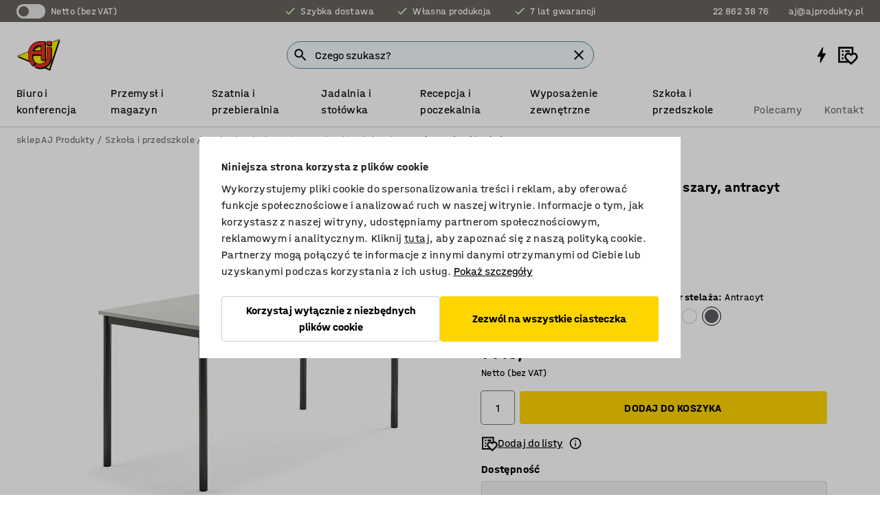

--- FILE ---
content_type: text/html; charset=utf-8
request_url: https://www.ajprodukty.pl/p/stol-486269-496534
body_size: 45396
content:

<!DOCTYPE html>
<html lang="pl">

<head>
    <meta charset="utf-8" />
    <meta name="viewport" content="width=device-width, initial-scale=1.0">
    <meta name="theme-color" content="white" />

    <meta http-equiv="Content-Security-Policy" content="frame-src 'self'
https://*.cookiebot.com
https://*.cdn.optimizely.com
https://*.googletagmanager.com
https://*.cdn-pci.optimizely.com
https://*.google.com
https://*.google-analytics.com
https://*.checkout.dibspayment.eu
https://checkout.dibspayment.eu
https://*.ajprodukter.se
https://*.ajprodukter.no
https://*.ajprodukter.dk
https://*.ajprodukty.sk
https://*.ajprodukty.pl
https://*.ajprodukty.cz
https://*.ajproducts.co.uk
https://*.ajproducts.ie
https://*.ajprodukte.de
https://*.ajprodukte.at
https://*.ajproducten.nl
https://*.kataloska-prodaja.si
https://*.ajproduktai.lt
https://*.ajtooted.ee
https://*.ajprodukti.lv
https://*.ajtuotteet.fi
https://*.kataloska-prodaja.com
https://*.kataloska-prodaja.ba
https://*.ajvorulistinn.is
https://*.ajproizvodi.com
https://*.dibspayment.eu
https://*.doubleclick.net
https://*.facebook.com
https://*.imbox.io
https://*.criteo.com
https://*.hotjar.com
https://*.triggerbee.com
https://*.sleeknote.com
https://player.qiwio.io/
https://www.zbozi.cz
https://cdn2.charpstar.net/
https://charpstar.se/
https://aj.bokahem.se/js/app.js
https://aj.bokahem.se/css/app.css
https://ct.pinterest.com/
https://checkoutshopper.adyen.com/
https://checkoutshopper-live.adyen.com
https://www.youtube.com/
https://tricommerce.dk
 https://tiger.tricommerce.com
 https://mercell.com
 https://p2p.mercell.com;">

        <script type="text/javascript">
            !function (a, b, c, d, e, f, g, h) {
                a.RaygunObject = e, a[e] = a[e] || function () {
                    (a[e].o = a[e].o || []).push(arguments)
                }, f = b.createElement(c), g = b.getElementsByTagName(c)[0],
                    f.async = 1, f.src = d, g.parentNode.insertBefore(f, g), h = a.onerror, a.onerror = function (b, c, d, f, g) {
                        h && h(b, c, d, f, g), g || (g = new Error(b)), a[e].q = a[e].q || [], a[e].q.push({
                            e: g
                        })
                    }
            }(window, document, "script", "//cdn.raygun.io/raygun4js/raygun.min.js", "rg4js");
        </script>
        <script type="text/javascript">
            rg4js('apiKey', 'SVMda9UO1vTzMuMFlHhb6g');
            rg4js('enableCrashReporting', true);
            rg4js('setVersion', '148.0.0');
            rg4js('options', {
                ignore3rdPartyErrors: true,
                ignoreAjaxError: true,
                ignoreAjaxAbort: true,
                debugMode: true,
            });
        </script>
    <link rel="apple-touch-icon" sizes="180x180" href="/apple-touch-icon.png">
    <link rel="icon" type="image/png" href="/favicon-512x512.png" sizes="512x512">
    <link rel="icon" type="image/png" href="/favicon-192x192.png" sizes="192x192">
    <link rel="icon" type="image/png" href="/favicon-32x32.png" sizes="32x32">
    <link rel="icon" type="image/png" href="/favicon-16x16.png" sizes="16x16">
    <link rel="icon" type="image/png" href="/maskable_icon_x192.png" sizes="192x192">

    <link rel="manifest" href="/manifest">
    <link rel="mask-icon" href="/safari-pinned-tab.svg" color="#e63027">
    <meta name="msapplication-TileColor" content="#fff">
    <link rel="shortcut icon" href="/favicon.ico">

    <title>Stół SONITUS, 1600x700x760 mm, laminat HPL szary, antracyt | sklep AJ Produkty</title><link rel="stylesheet" type="text/css" href="/assets/browser.bundle.6b8d2c0fc2936f47b7cf.css" />
<meta name="description" content="Prostokątny stół z wytrzymałym blatem o właściwościach tłumiących dźwięk. Rama z rur stalowych lakierowanych proszkowo. Produkt testowany i certyfikowany na zgodność z normą EN 1729." data-dynamic="1" />
<meta name="robots" content="index,follow" data-dynamic="1" />
<meta property="og:url" content="https://www.ajprodukty.pl/p/stol-486269-496534" data-dynamic="1" />
<meta property="og:type" content="website" data-dynamic="1" />
<meta property="og:title" content="Stół SONITUS, 1600x700x760 mm, laminat HPL szary, antracyt" data-dynamic="1" />
<meta property="og:description" content="Prostokątny stół z wytrzymałym blatem o właściwościach tłumiących dźwięk. Rama z rur stalowych lakierowanych proszkowo. Produkt testowany i certyfikowany na zgodność z normą EN 1729." data-dynamic="1" />
<meta property="product:condition" content="new" data-dynamic="1" />
<meta property="product:retailer_item_id" content="2-496534" data-dynamic="1" />
<meta property="product:availability" content="in stock" data-dynamic="1" />
<meta property="product:price:amount" content="1413.27" data-dynamic="1" />
<meta property="product:price:currency" content="PLN" data-dynamic="1" />
<meta property="og:image" content="https://static.ajproducts.com/cdn-cgi/image/width=770,format=jpeg/globalassets/496535.jpg?ref=A45D0C5DA1" data-dynamic="1" />

                <script>
                if (!('Promise' in window && Promise.prototype.finally)) {
                    document.write('<' + 'script src="/assets/polyfills.bundle.da50e95fb8e7ebfb2cda.js" onerror="window.rg4js&&window.rg4js(\'send\', new Error(\'Failed to load: /assets/polyfills.bundle.da50e95fb8e7ebfb2cda.js\'))"></' + 'script>');
                }
                </script>
                <script>
                window.scopeReady = new Promise(function (res, rej) { window.resolveScopeReady = res; window.rejectScopeReady = rej; });
                </script>
            <link rel="canonical" href="https://www.ajprodukty.pl/p/stol-486269-496534" id="link-canonical" />
<script src="/assets/browser.bundle.2a945b1098614faf13f9.js" async></script>
<script src="/assets/nitro.bundle.b8b2f38ac300bf05c0ba.js" async></script>
<script src="/assets/glitz.bundle.c109fca36cacfb727999.js" async></script>
<script src="/assets/vendor-f501a089.bundle.d29cb0664024d6a8fcd5.js" async></script>
<script src="/assets/3989.bundle.9232f6c5b6ea58e42200.js" async></script>
<script src="/assets/vendor-d2eb5610.bundle.a0125ec617ac52d68384.js" async></script>
<link rel="stylesheet" type="text/css" href="/assets/browser.bundle.6b8d2c0fc2936f47b7cf.css" />
<link rel="preload" href="/assets/HalvarAJPMittel-Rg.69f693f8a9de0cc6bc9f..woff2" as="font" crossorigin="anonymous" />
<link rel="preload" href="/assets/HalvarAJPMittel-Bd.e161d90eb98cc343e22d..woff2" as="font" crossorigin="anonymous" />


            <link rel="alternate" hreflang="cs-cz" class="link-canonical-alternate" href="https://www.ajprodukty.cz/p/stul-486269-496534">
            <link rel="alternate" hreflang="da-dk" class="link-canonical-alternate" href="https://www.ajprodukter.dk/p/skrivebord-486269-496534">
            <link rel="alternate" hreflang="de-at" class="link-canonical-alternate" href="https://www.ajprodukte.at/p/tisch-486269-496534">
            <link rel="alternate" hreflang="de-de" class="link-canonical-alternate" href="https://www.ajprodukte.de/p/tisch-486269-496534">
            <link rel="alternate" hreflang="en-gb" class="link-canonical-alternate" href="https://www.ajproducts.co.uk/p/desk-486269-496534">
            <link rel="alternate" hreflang="en-ie" class="link-canonical-alternate" href="https://www.ajproducts.ie/p/desk-486269-496534">
            <link rel="alternate" hreflang="et-ee" class="link-canonical-alternate" href="https://www.ajtooted.ee/p/laud-486269-496534">
            <link rel="alternate" hreflang="fi-fi" class="link-canonical-alternate" href="https://www.ajtuotteet.fi/p/poyta-486269-496534">
            <link rel="alternate" hreflang="is-is" class="link-canonical-alternate" href="https://www.ajvorulistinn.is/p/boro-486269-496534">
            <link rel="alternate" hreflang="lt-lt" class="link-canonical-alternate" href="https://www.ajproduktai.lt/p/stalas-486269-496534">
            <link rel="alternate" hreflang="lv-lv" class="link-canonical-alternate" href="https://www.ajprodukti.lv/p/galds-486269-496534">
            <link rel="alternate" hreflang="nb-no" class="link-canonical-alternate" href="https://www.ajprodukter.no/p/bord-486269-496534">
            <link rel="alternate" hreflang="pl-pl" class="link-canonical-alternate" href="https://www.ajprodukty.pl/p/stol-486269-496534">
            <link rel="alternate" hreflang="sk-sk" class="link-canonical-alternate" href="https://www.ajprodukty.sk/p/stol-486269-496534">
            <link rel="alternate" hreflang="sv-se" class="link-canonical-alternate" href="https://www.ajprodukter.se/p/bord-486269-496534">
    <style data-glitz>@keyframes a{from{}to{}}.a{background-color:white}.b{flex-direction:column;-webkit-box-orient:vertical;-webkit-box-direction:normal}.c{display:-webkit-box;display:-moz-box;display:-ms-flexbox;display:-webkit-flex;display:flex}.d{min-height:100vh}.e{pointer-events:none}.f{position:absolute}.g{opacity:0}.h{width:0}.i{height:0}.n{transform:translate(0, -100%)}.o{left:16px}.p{top:16px}.q{position:fixed}.r{font-size:16px}.s{padding-bottom:8px}.t{padding-top:8px}.u{padding-right:16px}.v{padding-left:16px}.w{height:40px}.a0{border-radius:4px}.a1{letter-spacing:0.4px}.a2{line-height:1.2}.a3{justify-content:center;-webkit-box-pack:center}.a4{align-items:center;-webkit-box-align:center}.a5{display:-webkit-inline-box;display:-moz-inline-box;display:-ms-inline-flexbox;display:-webkit-inline-flex;display:inline-flex}.a6{transition-timing-function:ease-out}.a7{transition-duration:200ms}.a8{transition-property:color, background-color, border-color;-webkit-transition-property:color, background-color, border-color;-moz-transition-property:color, background-color, border-color}.au{border-bottom-style:solid}.av{border-bottom-width:1px}.aw{border-bottom-color:#D1D1D1}.ax{border-top-style:solid}.ay{border-top-width:1px}.az{border-top-color:#D1D1D1}.b0{border-right-style:solid}.b1{border-right-width:1px}.b2{border-right-color:#D1D1D1}.b3{border-left-style:solid}.b4{border-left-width:1px}.b5{border-left-color:#D1D1D1}.b6{outline-offset:5px}.b7{font-weight:bold}.b8{text-transform:uppercase}.b9{color:black}.be{text-shadow:none}.bf{cursor:pointer}.bg{text-align:inherit}.bh{text-decoration:none}.bi{-webkit-user-select:none;-moz-user-select:none;-ms-user-select:none;user-select:none}.bj{font-variant:inherit}.bk{font-style:inherit}.bl{font-family:inherit}.bo{z-index:6}.bp{min-height:auto}.bq{position:relative}.br{top:0}.bs{will-change:opacity}.bt{width:100%}.bu{height:100%}.bv{left:0}.bw{bottom:0}.bx{right:0}.by{background-color:black}.bz{transition-timing-function:ease-in-out}.c0{transition-property:opacity;-webkit-transition-property:opacity;-moz-transition-property:opacity}.c1{border-bottom-color:#DF5C1D}.c2{border-top-color:#DF5C1D}.c3{border-right-color:#DF5C1D}.c4{border-left-color:#DF5C1D}.c5{background-color:#FFEBD6}.c6{border-bottom-width:2px}.c7{border-top-width:2px}.c8{border-right-width:2px}.c9{border-left-width:2px}.ca{margin-bottom:16px}.cb{margin-top:16px}.cc{padding-bottom:16px}.cd{padding-top:16px}.ce{pointer-events:auto}.cp{transition-duration:300ms}.cq{transition-property:box-shadow;-webkit-transition-property:box-shadow;-moz-transition-property:box-shadow}.cr{min-height:0}.cs{transition-property:all;-webkit-transition-property:all;-moz-transition-property:all}.ct{transform:translateY(0)}.cu{opacity:1}.cv{max-height:50px}.d1{color:white}.d2{background-color:#68635D}.d3{font-size:14px}.d4{min-height:32px}.d5{width:1366px}.d6{max-width:calc(100vw - 48px)}.d7{margin-right:auto}.d8{margin-left:auto}.d9{display:block}.da{flex-wrap:wrap;-webkit-box-lines:multiple}.db{flex-basis:0%}.dc{flex-shrink:1}.dd{flex-grow:1;-webkit-box-flex:1}.de{font-weight:initial}.dj{margin-right:8px}.dk{margin-bottom:0}.dl{height:21px}.dm{width:42px}.dn{display:inline-block}.dz{outline-offset:3px}.e0{transition-property:transform;-webkit-transition-property:transform;-moz-transition-property:transform}.e1{transition-duration:0.4s}.e2{border-radius:15px}.e3{background-color:#E6E6E6}.e5{flex-grow:2;-webkit-box-flex:2}.e6{margin-right:32px}.e9{text-decoration:inherit}.ea{color:inherit}.eb{color:#D6FFCD}.ec{font-size:1.3em}.ed{height:1em}.ee{width:1em}.ef{margin-left:6px}.en{justify-content:flex-end;-webkit-box-pack:end}.eo{margin-right:20px}.ez{display:none}.f0{stroke:none}.f1{top:-1px}.f3{margin-left:8px}.f4{font-size:1.4em}.f6{z-index:1}.f7{align-items:flex-start;-webkit-box-align:start}.fh{padding-top:20px}.fi{flex-basis:auto}.fj{flex-shrink:0}.fk{margin-top:4px}.fl{justify-content:space-between;-webkit-box-pack:justify}.fm{flex-direction:row;-webkit-box-orient:horizontal;-webkit-box-direction:normal}.fn{gap:32px}.fo{flex-grow:0;-webkit-box-flex:0}.fp{flex-basis:33%}.fs{text-decoration:underline}.ft{padding-right:0}.fu{padding-left:0}.fv{min-width:40px}.fw{line-height:1.5}.fx{background-color:transparent;background-color:initial}.fy{border-bottom-width:0}.fz{border-top-width:0}.g0{border-right-width:0}.g1{border-left-width:0}.g2{font-weight:inherit}.g3{margin-right:12px}.g4{margin-left:12px}.g5{width:30px}.g6{height:30px}.g7{font-size:1.5em}.ga{flex-basis:100%}.gb{width:447px}.gc{justify-content:flex-start;-webkit-box-pack:start}.gf{width:calc(100% - 16px)}.gg{margin-right:unset}.gh{margin-left:unset}.gi{width:inherit}.gk{transform:scale(1.3)}.gl{white-space:normal}.gm{white-space:nowrap}.gn{transform:scale(1)}.go{text-align:center}.gp{transition-property:opacity, transform;-webkit-transition-property:opacity, transform;-moz-transition-property:opacity, transform}.gq{text-overflow:ellipsis}.gr{overflow:hidden}.gs{background-color:#F1F8FC}.gt{border-radius:50px 0 0 50px}.gu{padding-bottom:3px}.gv{padding-top:3px}.gw{padding-right:3px}.gx{padding-left:3px}.h3{border-bottom-color:#4F879E}.h4{border-top-color:#4F879E}.h5{border-right-color:#4F879E}.h6{border-left-color:#4F879E}.hg{padding-left:40px}.hh{border-radius:50px}.hi{cursor:-webkit-text;cursor:text}.hj{right:10px}.hk{transform:translateY(-50%)}.hl{top:50%}.hm{border-radius:0}.hn{padding-bottom:0}.ho{padding-top:0}.hp{font-size:inherit}.hq{gap:8px}.hr{gap:4px}.hs{padding-right:4px}.ht{padding-left:4px}.hu{transform:scaleY(1)}.hv{will-change:transform}.hw{width:24px}.hx{font-size:1px}.hy{height:1px}.hz{visibility:hidden}.i0{align-items:flex-end;-webkit-box-align:end}.i1{outline-offset:0}.i2{min-height:30px}.i3{min-width:30px}.i7{transform:scale(0)}.i8{border-radius:100vw}.i9{font-size:12px}.ia{right:calc(50% - 15px)}.ib{min-width:9px}.ic{height:9px}.id{background-color:#E63027}.ie{margin-right:0}.if{margin-left:0}.ig{max-height:100px}.ii{margin-left:-32px}.ij{margin-left:32px}.ik{padding-bottom:12px}.il{padding-top:4px}.iv{color:#737373}.iw{box-shadow:0px 3px 5px 0px rgba(151, 151, 151, 0.5)}.ix{max-height:calc(100vh - 100% - 32px)}.iy{overflow-y:auto}.iz{margin-top:1px}.j2{max-width:100%}.j3{margin-bottom:8px}.j4{margin-top:8px}.j7{list-style:none}.jc{width:1125px}.jd{width:calc(54% - (32px * 0.54))}.je{order:1}.jg{left:unset}.jt{object-fit:cover}.ju{object-position:center}.jv{transition-timing-function:ease-in}.jw{height:68px}.jx{width:calc(46% - (32px * 0.46))}.jy{order:2}.jz{margin-bottom:32px}.k0{line-height:36px}.k1{margin-top:0}.k2{font-family:HalvarMittel}.k3{font-size:24px}.k4{line-height:30px}.k5{margin-bottom:4px}.k6{font-size:20px}.k7{line-height:1.5rem}.kd{align-items:end;-webkit-box-align:end}.ke{flex-basis:48%}.kf{margin-left:-6px}.kg{border-bottom-color:transparent}.kh{border-top-color:transparent}.ki{border-right-color:transparent}.kj{border-left-color:transparent}.kk{background-color:transparent}.kl{height:28px}.km{width:28px}.kn{border-radius:50%}.ko{margin-bottom:2px}.kp{margin-top:2px}.kq{margin-right:2px}.kr{margin-left:2px}.ks{height:22px}.kt{width:22px}.ku{box-sizing:border-box}.kv{height:20px}.kw{width:20px}.kx{background-color:#D1D1D1}.ky{border-bottom-color:black}.kz{border-top-color:black}.l0{border-right-color:black}.l1{border-left-color:black}.l4{align-items:baseline;-webkit-box-align:baseline}.l5{-webkit-column-gap:8px;column-gap:8px}.l6{-webkit-column-gap:16px;column-gap:16px}.l7{order:0}.l8{font-weight:700}.l9{font-weight:normal}.la{height:48px}.lb{width:48px}.lc{transition-property:background;-webkit-transition-property:background;-moz-transition-property:background}.ld{margin-bottom:auto}.le{margin-top:auto}.lm{box-shadow:0 0 0 1px #737373}.ln{transition-property:color, border-color, background;-webkit-transition-property:color, border-color, background;-moz-transition-property:color, border-color, background}.lo{padding-top:12px}.lt{background-color:#FFD500}.lu{flex-wrap:nowrap;-webkit-box-lines:nowrap}.lv{background-color:#F3F3F3}.lw{margin-bottom:24px}.lx{display:inline}.ly{transform:rotate(270deg)}.m0{padding-bottom:24px}.m1{padding-top:24px}.m9{-webkit-break-inside:avoid;-ms-break-inside:avoid;break-inside:avoid}.ma{text-align:left}.md{margin-right:16px}.me{top:-4px}.mg{page-break-inside:auto}.mh{-webkit-column-count:1;column-count:1}.mi{list-style-type:none}.mj{margin-right:4px}.mk{width:50px}.ml{height:50px}.mn{transition-property:-webkit-filter,filter;-webkit-transition-property:-webkit-filter,filter;-moz-transition-property:filter}.mo{margin-top:24px}.mq{flex-basis:0}.mr{height:400px}.mu{width:calc(100% / 4)}.mv{max-width:calc(100% / 4)}.my{min-height:62px}.mz{height:inherit}.n0{min-height:inherit}.n1{margin-left:4px}.n2{width:78.68852459016394px}.n4{object-fit:contain}.n5{width:68.57142857142857px}.n7{width:53.93258426966292px}.n9{width:141.17647058823528px}.nb{width:38.095238095238095px}.nd{width:75px}.nf{padding-bottom:initial}.ng{padding-top:initial}.ni{stroke-width:1.5}.nj{content-visibility:hidden}.nk{transform:translatex(-100%)}.nl{-webkit-overflow-scrolling:touch}.nm{overflow-x:hidden}.nn{will-change:opacity, transform}.no{border-bottom-color:#E6E6E6}.np{border-bottom-width:thin}.nq{outline-offset:-2px}.nr{padding-right:48px}.ns{height:auto}.nt{min-height:48px}.nu{right:16px}.nv{border-bottom-color:#f3f3f3}.nw{z-index:4}.nx{transform:translateX(-50%)}.ny{left:50%}.nz{z-index:15}.j:focus{pointer-events:none}.k:focus{opacity:0}.l:focus{z-index:7}.m:focus{transform:translate(0, 0)}.am:focus{outline-color:#16819D}.ba:focus{border-radius:4px}.bb:focus{outline-style:solid}.bc:focus{outline-width:0}.bd:focus{isolation:initial}.eu:focus{outline-color:transparent}.gy:focus{border-bottom-color:#4F879E}.gz:focus{border-top-color:#4F879E}.h0:focus{border-right-color:#4F879E}.h1:focus{border-left-color:#4F879E}.h7:focus{outline-color:#4F879E}.h8:focus{border-right-width:1px}.h9:focus{border-left-width:1px}.ha:focus{border-bottom-width:1px}.hb:focus{border-bottom-style:solid}.hc:focus{border-top-width:1px}.hd:focus{border-top-style:solid}.he:focus{border-right-style:solid}.hf:focus{border-left-style:solid}.x:is(.disabledLink){cursor:not-allowed}.y:disabled{cursor:not-allowed}.ag:disabled{border-bottom-color:#D1D1D1}.ah:disabled{border-top-color:#D1D1D1}.ai:disabled{border-right-color:#D1D1D1}.aj:disabled{border-left-color:#D1D1D1}.ak:disabled{background-color:white}.al:disabled{color:#737373}.lq:disabled{background-color:#D1D1D1}.z:active{outline-width:0}.ev:active{text-decoration:underline}.ew:active{color:#16819D}.i5:active{text-decoration:inherit}.i6:active{color:inherit}.a9:disabled:hover{border-bottom-color:#D1D1D1}.aa:disabled:hover{border-top-color:#D1D1D1}.ab:disabled:hover{border-right-color:#D1D1D1}.ac:disabled:hover{border-left-color:#D1D1D1}.ae:disabled:hover{background-color:white}.af:disabled:hover{color:#737373}.lp:disabled:hover{background-color:#D1D1D1}.an:hover:not([disabled],.disabledLink){color:black}.ao:hover:not([disabled],.disabledLink){background-color:#f3f3f3}.lr:hover:not([disabled],.disabledLink){background-color:#F2CA00}.ap:active:not([disabled],.disabledLink){border-bottom-color:#f3f3f3}.aq:active:not([disabled],.disabledLink){border-top-color:#f3f3f3}.ar:active:not([disabled],.disabledLink){border-right-color:#f3f3f3}.as:active:not([disabled],.disabledLink){border-left-color:#f3f3f3}.at:active:not([disabled],.disabledLink){background-color:#f3f3f3}.ls:active:not([disabled],.disabledLink){background-color:#FFF0A3}.dg:has(:focus-within)> span{outline-style:solid}.dh:has(:focus-within)> span{outline-color:inherit}.di:has(:focus-within)> span{outline-width:2px}.do::before{background-color:#68635D}.dp::before{transition-timing-function:ease-in-out}.dq::before{transition-duration:0.4s}.dr::before{transition-property:transform;-webkit-transition-property:transform;-moz-transition-property:transform}.ds::before{border-radius:50%}.dt::before{bottom:3px}.du::before{left:3px}.dv::before{width:15px}.dw::before{height:15px}.dx::before{position:absolute}.dy::before{content:""}.k8::before{margin-right:8px}.k9::before{background-color:black}.ka::before{height:5px}.kb::before{width:5px}.kc::before{display:inline-block}.e4:first-letter{text-transform:uppercase}.e7:hover{text-decoration:inherit}.e8:hover{color:inherit}.fq:hover{text-decoration:underline}.fr:hover{color:#16819D}.gj:hover{cursor:initial}.i4:hover{text-decoration:none}.iu:hover{color:black}.lh:hover{box-shadow:0 0 0 1px #16819D}.mm:hover{-webkit-filter:brightness(90%);filter:brightness(90%)}.h2::placeholder{color:black}.ih:nth-child(n+2){margin-left:0}.im::after{border-bottom-color:transparent}.in::after{border-bottom-style:solid}.io::after{border-bottom-width:4px}.ip::after{width:100%}.iq::after{bottom:0}.ir::after{right:0}.is::after{position:absolute}.it::after{content:""}.j5:empty:before{white-space:pre}.j6:empty:before{content:" "}.j8:after{white-space:pre}.j9:after{content:" / "}.jq:before{padding-top:100%}.jr:before{float:left}.js:before{content:""}.n3:before{padding-top:61%}.n6:before{padding-top:70%}.n8:before{padding-top:89%}.na:before{padding-top:34%}.nc:before{padding-top:126%}.ne:before{padding-top:64%}.lf::-ms-clear{display:none}.lg::-ms-reveal{display:none}.li:-webkit-autofill{animation-iteration-count:20}.lj:-webkit-autofill{animation-timing-function:ease-out}.lk:-webkit-autofill{animation-duration:50ms}.ll:-webkit-autofill{animation-name:a}.mp:not(:first-child){margin-left:24px}.nh:last-child{margin-right:0}</style><style data-glitz media="print">.bm{min-height:0}.bn{position:relative}.cf{box-shadow:none}.cg{border-bottom-style:solid}.ch{border-bottom-width:1px}.ci{border-bottom-color:#D1D1D1}.cj{margin-bottom:24px}.ck{margin-top:24px}.cl{padding-bottom:0}.cm{min-height:auto}.cn{justify-content:flex-start;-webkit-box-pack:start}.co{font-size:14px}.cw{pointer-events:auto}.cx{opacity:1}.cy{max-height:50px}.cz{transform:none}.d0{height:0}.df{display:none}.eg{z-index:10}.eh{color:black}.ei{transform:translate(-50%, 0)}.ej{left:50%}.ek{top:60px}.el{position:absolute}.em{display:-webkit-box;display:-moz-box;display:-ms-flexbox;display:-webkit-flex;display:flex}.ep{margin-bottom:16px}.eq{margin-top:16px}.er{margin-right:16px}.es{margin-left:16px}.et{align-items:center;-webkit-box-align:center}.ex{font-size:2.2em}.ey{display:block}.f2{white-space:nowrap}.f5{height:100%}.fb{margin-top:0}.fc{padding-bottom:8px}.fd{padding-top:8px}.fe{flex-direction:column;-webkit-box-orient:vertical;-webkit-box-direction:normal}.ff{margin-bottom:32px}.fg{justify-content:space-evenly;-webkit-box-pack:space-evenly}.j0{min-height:initial}.j1{zoom:0.6}.ja{width:auto}.jb{max-width:calc(100% - 65px)}.jf{margin-bottom:0}.jh{border-top-color:#D1D1D1}.ji{border-top-style:solid}.jj{border-top-width:1px}.jk{border-right-color:#D1D1D1}.jl{border-right-style:solid}.jm{border-right-width:1px}.jn{border-left-color:#D1D1D1}.jo{border-left-style:solid}.jp{border-left-width:1px}.l2{margin-right:0}.l3{margin-left:0}.lz{background-color:transparent}.m2{width:1300px}.m3{padding-right:90px}.m4{padding-left:0}.m5{-webkit-break-after:avoid;-ms-break-after:avoid;break-after:avoid}.m8{-webkit-break-inside:unset;-ms-break-inside:unset;break-inside:unset}.mb{display:inline}.mc{-webkit-break-inside:avoid;-ms-break-inside:avoid;break-inside:avoid}.ms{width:100%}.mt{justify-content:center;-webkit-box-pack:center}.mw{margin-right:32px}.mx{margin-left:32px}.f8:after{font-size:10px}.f9:after{white-space:nowrap}.fa:after{content:attr(data-page-url)}</style><style data-glitz media="(min-width: 768px)">.mf{-webkit-column-gap:32px;column-gap:32px}</style><style data-glitz media="(min-width: 1024px)">.g8{flex-basis:auto}.g9{flex-shrink:0}.gd{max-width:585px}.ge{width:100%}.m6{flex-grow:1;-webkit-box-flex:1}.m7{flex-basis:50%}</style>
        <script data-cookieconsent="ignore" data-ot-ignore="true">
            window.dataLayer = window.dataLayer || [];
            function gtag() {
                dataLayer.push(arguments);
            }
            gtag("consent", "default", {
                ad_storage: "denied",
                ad_user_data: 'denied',
                ad_personalization: 'denied',
                analytics_storage: "denied",
                functionality_storage: 'denied',
                personalization_storage: 'denied',
                security_storage: 'denied',
                wait_for_update: 500,
            });
            gtag("set", "ads_data_redaction", true);
        </script>
        <script data-cookieconsent="ignore" type="text/javascript" data-ot-ignore="true" >
            if (!('dataLayer' in window)) {
                window.dataLayer = [];
            }

            window.dataLayer.push({
                event: 'originalReferrer',
                originalReferrer: document.referrer,
            });

            window.dataLayer.push({
                event: 'originalLocation',
                originalLocation: document.location.href,
            });

            window.gtmEnabled = true;
        </script>
<!-- Google Tag Manager -->
<script data-cookieconsent="ignore">(function(w,d,s,l,i){w[l]=w[l]||[];w[l].push({'gtm.start':
new Date().getTime(),event:'gtm.js'});var f=d.getElementsByTagName(s)[0],
j=d.createElement(s),dl=l!='dataLayer'?'&l='+l:'';j.async=true;j.src=
'https://www.googletagmanager.com/gtm.js?id='+i+dl;f.parentNode.insertBefore(j,f);
})(window,document,'script','dataLayer','GTM-K2RM35S');</script>
<!-- End Google Tag Manager -->        <script id="Cookiebot" src="https://consent.cookiebot.com/uc.js" data-cbid="f2c9491a-ca4b-4715-8604-b67825e89ba7"
            data-culture="pl" type="text/javascript" async></script>

        <script type="text/javascript">
                window.externalScriptEnable = true;
        </script>

    <script>
        window.isPrivateBusinessSelectorEnabled = false;
    </script>   
</head>

<body class="aj-site">

<!-- Google Tag Manager (noscript) -->
<noscript><iframe src="https://www.googletagmanager.com/ns.html?id=GTM-K2RM35S"
height="0" width="0" style="display:none;visibility:hidden"></iframe></noscript>
<!-- End Google Tag Manager (noscript) -->

    <div id="container"><div><div class="a b c d"><div id="focusreset-nitro" tabindex="-1" class="e f g h i"></div><button aria-label="Przejdź do treści" type="button" class="j k e g l m n o p q r s t u v w x y z a0 a1 a2 a3 a4 a5 a6 a7 a8 a9 aa ab ac ae af ag ah ai aj ak al am an ao ap aq ar as at au av aw ax ay az b0 b1 b2 b3 b4 b5 b6 b7 b8 a b9 ba bb bc bd be bf bg bh bi bj bk bl">Przejdź do treści</button><header class="bm bn e bo bp bq br"><div class="e g bs bt bu bv bw bx br q by bz a7 c0"></div><noscript><div class="a3 c1 c2 c3 c4 c5 b9 au c6 ax c7 b0 c8 b3 c9 a0 ca cb cc cd u v c"><div>Wygląda na to, że Twoja przeglądarka nie ma włączonej obsługi JavaScript, jest to niezbędne do korzystania z witryny</div></div></noscript><div class="bq"><div class="height-measuring-wrapper ce"><div class="cf cg ch ci cj ck cl cm cn co bz cp cq bq cr b c au av aw bt a b9"><div><div class="bz cs cp ce ct cu cv cw cx cy cz d0 d1 d2 d3 c bt"><div class="d0 d4 d5 d6 d7 d8 d9"><div class="a4 bu a3 da c"><div class="db dc dd a4 c de d3 df"><label aria-label="Netto (bez VAT)" class="dg dh di dj dk dl dm dn bq"><input type="checkbox" class="i h g"/><span class="do dp dq dr ds dt du dv dw dx dy dz e0 bz e1 e2 e3 bw bx bv br bf f"></span></label><span class="d1 e4">Netto (bez VAT)</span></div><div class="db dc e5 c a3 a4 df"><div class="e6 e7 e8 e9 a4 ea c"><svg xmlns="http://www.w3.org/2000/svg" height="1em" viewBox="0 0 24 24" width="1em" class="eb ec ed ee a5"><path d="M0 0h24v24H0V0z" fill="transparent"></path><path fill="currentColor" d="M9 16.17L4.83 12l-1.42 1.41L9 19 21 7l-1.41-1.41L9 16.17z"></path></svg><div class="ef dn">Szybka dostawa</div></div><div class="e6 e7 e8 e9 a4 ea c"><svg xmlns="http://www.w3.org/2000/svg" height="1em" viewBox="0 0 24 24" width="1em" class="eb ec ed ee a5"><path d="M0 0h24v24H0V0z" fill="transparent"></path><path fill="currentColor" d="M9 16.17L4.83 12l-1.42 1.41L9 19 21 7l-1.41-1.41L9 16.17z"></path></svg><div class="ef dn">Własna produkcja</div></div><div class="e7 e8 e9 a4 ea c"><svg xmlns="http://www.w3.org/2000/svg" height="1em" viewBox="0 0 24 24" width="1em" class="eb ec ed ee a5"><path d="M0 0h24v24H0V0z" fill="transparent"></path><path fill="currentColor" d="M9 16.17L4.83 12l-1.42 1.41L9 19 21 7l-1.41-1.41L9 16.17z"></path></svg><div class="ef dn">7 lat gwarancji</div></div></div><div class="eg eh ei ej ek el em en db dc dd c"><a aria-label="Zadzwoń do 22 862 38 76" target="_blank" class="eo ep eq er es et em e7 e8 e9 ea ba bb eu bc bd ev ew" href="tel:22 862 38 76"><svg xmlns="http://www.w3.org/2000/svg" height="1em" viewBox="0 0 24 24" width="1em" class="ex eh ey ez d1 ec f0 f1 bq ed ee"><path d="M0 0h24v24H0V0z" fill="none"></path><path fill="currentColor" d="M6.54 5c.06.89.21 1.76.45 2.59l-1.2 1.2c-.41-1.2-.67-2.47-.76-3.79h1.51m9.86 12.02c.85.24 1.72.39 2.6.45v1.49c-1.32-.09-2.59-.35-3.8-.75l1.2-1.19M7.5 3H4c-.55 0-1 .45-1 1 0 9.39 7.61 17 17 17 .55 0 1-.45 1-1v-3.49c0-.55-.45-1-1-1-1.24 0-2.45-.2-3.57-.57-.1-.04-.21-.05-.31-.05-.26 0-.51.1-.71.29l-2.2 2.2c-2.83-1.45-5.15-3.76-6.59-6.59l2.2-2.2c.28-.28.36-.67.25-1.02C8.7 6.45 8.5 5.25 8.5 4c0-.55-.45-1-1-1z"></path></svg><span class="f2 f3">22 862 38 76</span></a><a aria-label="Wyślij e-mail do aj@ajprodukty.pl" target="_blank" class="ep eq er es et em e7 e8 e9 ea ba bb eu bc bd ev ew" href="mailto:aj@ajprodukty.pl"><svg xmlns="http://www.w3.org/2000/svg" height="1em" viewBox="0 0 24 24" width="1em" class="ex eh ey ez d1 f4 f1 bq ed ee"><path d="M0 0h24v24H0V0z" fill="none"></path><path fill="currentColor" d="M22 6c0-1.1-.9-2-2-2H4c-1.1 0-2 .9-2 2v12c0 1.1.9 2 2 2h16c1.1 0 2-.9 2-2V6zm-2 0l-8 5-8-5h16zm0 12H4V8l8 5 8-5v10z"></path></svg><span class="f2 f3">aj@ajprodukty.pl</span></a></div></div></div></div></div><div class="f5 f6 a f7 b c d5 d6 d7 d8"><div data-page-url="https://www.ajprodukty.pl/p/stol-486269-496534" id="top-area" class="f8 f9 fa fb fc fd fe ff fg cc fh fi fj dd fk a4 bt fl fm c bq"><div class="fn a4 c fo dc fp"><a aria-label="Przejdź do strony startowej" id="top-area-home" class="ba bb eu bc bd ev ew fq fr fs b9" data-scope-link="true" href="/"><svg xmlns="http://www.w3.org/2000/svg" xml:space="preserve" viewBox="133 300 330 247" height="48" class="d9"><path d="m380.69 532.11-1.49-.62-239.42-98.95-3.41-1.4 3.42-1.37 312.6-124.8 2.98-1.19-.99 3.05-73.19 223.74z"></path><path d="m385.69 541.11-1.49-.62-239.42-98.95-3.41-1.4 3.42-1.37 312.6-124.8 2.98-1.19-.99 3.05-73.19 223.74z"></path><path fill="#FFED00" d="m144.09 431.23 234.51 96.75 71.67-219.1z"></path><path d="M398.91 357.84h-33.2v-1.5l.03-29.66v-1.5h1.49l30.18-.04h1.5v32.7M312.38 529.39c-19.33 0-36.97-8.45-37.71-8.8l-1.31-.64.6-1.33 13.15-29.04.64-1.41 1.39.67c7.87 3.83 16.16 5.77 24.62 5.77 14.2 0 24.13-5.54 24.23-5.6 18.36-12.06 26.61-24.87 27.49-42.77l.01-.11.02-.1c.22-1.11.23-1.41.23-1.42v-74.83h1.5l30.23-.05h1.5v80.75c-.03.35-.7 8.68-3.05 17.04-3.96 14.08-11.66 26.04-25.74 40-17.04 14.97-30.94 19.09-50.65 21.46-2.32.27-4.71.41-7.15.41"></path><path d="m259.45 511.14-.43-.37c-14.01-11.93-30.28-29.72-31.82-61.65-.61-12.68-.21-36.16.5-50.65v-.09l.02-.09c3.07-17.81 10.72-32.95 23.39-46.28 8.65-9.1 27.33-24.64 55.24-26.46h47.77l-.01 1.5V467.5h-1.57c-1.25 0-19.06-.03-26.18-.04h-4.42v-38h-61.92c-4.15 42.06 20.8 53.65 21.88 54.13l1.85.82-1.31 1.53s-5.3 6.17-10.62 12.34c-2.66 3.08-5.32 6.17-7.32 8.48-3.78 4.36-3.78 4.36-4.48 4.37zm7.41-121.78c3.34.03 10.86.05 20.79.05 12.38 0 23.98-.03 27.91-.07l-.07-29.46c-26.79.41-44.24 17.11-48.63 29.48M394.14 351.76h-34.9v-1.5l.02-29.95v-1.5h34.879999999999995v32.95"></path><path d="M307.64 522.74c-19.22 0-38.58-8.76-39.4-9.14l-1.38-.63.64-1.37 12.75-27.25.64-1.38 1.37.67c7.57 3.68 15.57 5.55 23.76 5.55 14.81 0 25.34-6.17 25.44-6.24 18.39-12.08 26.63-24.89 27.52-42.79l.01-.11.02-.1c.21-1.11.23-1.41.23-1.42V363.7h34.87v1.5l.13 78.87c-.02.4-.5 7.76-3.57 17.5-3.17 10.08-9.43 25.19-27.09 39.95-15.33 13.33-28.53 18.82-50.44 20.97-1.76.16-3.61.25-5.5.25"></path><path d="m254.66 506.89-1.31-1.23-1.58-1.6c-12.76-12.96-28.63-29.08-30.1-59.63-.61-12.66-.21-36.15.5-50.64v-.09l.01-.09c3.07-17.81 10.72-32.95 23.39-46.28 8.65-9.1 27.33-24.64 55.24-26.46h48.7v1.5s.02 100.73.02 138.49v.3l-.12.28c-.39.93-.45.93-3.62.93h-29.4V423.1h-62.13c-3.72 41.95 19.46 57.59 19.7 57.74l1.42.93-1.09 1.3c-7.14 8.47-17.99 21.4-18.63 22.33zm2.48-115.35c1.61.01 4.66.02 10.41.02 16.42 0 42.64-.06 48.98-.12v-37.35c-1.79-.1-3.53-.16-5.2-.16-12.9 0-23.22 3.11-33.45 10.07l-.06.04-.06.03c-14.36 7.98-19.32 22.56-20.62 27.47"></path><path fill="#E63027" d="M362.27 321.81h28.88v26.97h-28.88zM282.35 487l-4.25 9.05c-1.11 2.41-3.19 6.81-3.19 6.81-1.34 2.91-4.03 8.61-4.03 8.61 4.36 1.84 9.3 3.42 9.3 3.42 3.84 1.2 7.52 2.14 7.52 2.14 2.47.63 6.53 1.42 6.53 1.42 3.09.56 7.08.98 7.08.98 3.73.44 8.81.27 8.81.27 1.88-.06 6.47-.61 6.47-.61 1.16-.13 4.13-.58 4.13-.58 1.06-.16 3.72-.64 3.72-.64 1.2-.2 3.61-.75 3.61-.75 2.31-.53 4.64-1.23 4.64-1.23 1.95-.56 3.91-1.28 3.91-1.28 1.13-.41 3.48-1.36 3.48-1.36.81-.34 3.19-1.47 3.19-1.47.64-.31 2.33-1.2 2.33-1.2.33-.16 2-1.11 2-1.11 1.17-.6 5.18-3.27 5.18-3.27 5.81-4.08 10.88-8.69 10.88-8.69 4.33-3.59 9.55-9.75 9.55-9.75 4.29-4.99 7.76-11.09 7.76-11.09 3.45-5.99 5.47-11.96 5.47-11.96 3.84-9.67 4.82-20.67 4.82-20.67l-.13-77.36h-28.88v71.88s-.25 4.06-.72 6.86c0 0-.63 5.27-2.19 9.48 0 0-1.59 4.75-3.16 7.28 0 0-2.66 5.19-7.03 9.92 0 0-3.25 3.73-8.13 7.64 0 0-3.63 2.95-7.97 5.78 0 0-4.52 2.56-9.53 3.98 0 0-6.63 2.23-14.38 2.61 0 0-6.16.45-11.97-.63.01 0-7.13-.93-14.82-4.48"></path><path fill="#E63027" d="m346.55 459.36-.02-135.48-45.61-.02s-6.88.42-13.23 2.05c0 0-5.72 1.23-12.45 4.17 0 0-2.28 1-3.23 1.48 0 0-3.06 1.56-3.66 1.91 0 0-3.22 1.78-5.03 3.02 0 0-3.13 2.06-5.19 3.64 0 0-1.69 1.31-2.19 1.73 0 0-2.95 2.44-4.06 3.5 0 0-2.94 2.78-3.25 3.14 0 0-2.67 2.8-3.09 3.33 0 0-2.22 2.53-3.36 3.98 0 0-2.52 3.19-4.58 6.34 0 0-1.64 2.55-2.11 3.38 0 0-1.39 2.48-1.69 3.03 0 0-1.47 2.72-1.98 3.95 0 0-1.17 2.56-1.64 3.77 0 0-.81 2.11-1.3 3.42 0 0-1.16 3.45-1.66 5.22 0 0-.94 3.63-1.3 5.23 0 0-.52 2.44-.77 3.86 0 0-.27 6.81-.39 10.23 0 0-.19 7.42-.25 10.61 0 0-.09 5.59-.13 8.23 0 0 .02 2.81-.02 5.94 0 0 .05 4.83.06 7.63 0 0 .05 3.45.3 8.81 0 0 .34 5.7 1.31 10.42 0 0 .8 4.05 2.11 8.25 0 0 1.28 4.03 3.16 8.11 0 0 1.42 3.14 4.03 7.47 0 0 2.13 3.39 5.02 7.27 0 0 2.03 2.48 3.41 4.17 0 0 3.33 3.78 5.45 5.98l5.08 5.19 16.68-19.97s-3.03-2.47-5.76-5.73c0 0-2.97-3.63-4.81-6.73 0 0-1.92-3.34-2.27-4.14 0 0-2.06-4.3-2.83-6.58 0 0-1.45-4.13-2.36-7.98 0 0-1.22-5.55-1.59-9.59 0 0-.48-4.53-.48-9.23 0 0 .05-5 .23-7.16 0 0 .3-3.86.45-5.08l67.86-.02v39.25zm-29.31-64.94-61.95.09c-1.61-.03-1.52-1.69-1.52-1.69.05-.41.13-.64.13-.64.36-1.55.42-1.72.42-1.72 1.34-4.73 3.09-8.25 3.09-8.25 1.61-3.56 4.16-7.2 4.16-7.2 2.22-3.48 6.09-7.17 6.09-7.17 4.41-4.08 6.84-5.31 6.84-5.31 2.69-1.75 5.66-3.52 5.66-3.52 3.33-2.02 7.3-3.66 7.3-3.66 5.98-2.47 11.03-3.28 11.03-3.28 5.22-.94 8.98-1.05 8.98-1.05 2.31-.17 6.05-.06 6.05-.06 2.17.02 5.98.33 5.98.33l.02 43.13z"></path></svg></a><button aria-label="Otwórz menu główne" tabindex="-1" type="button" class="e c0 cp bz g df ft fu fv r s t w fw x y z a0 a1 a3 a4 a5 ea ba bb eu bc bd be bf fx bg bh bi fy fz g0 g1 g2 bj bk bl"><svg xmlns="http://www.w3.org/2000/svg" height="1em" viewBox="0 0 24 24" width="1em" class="g3 g4 g5 g6 b9 g7 a5"><path d="M0 0h24v24H0V0z" fill="none"></path><path fill="currentColor" d="M3 18h18v-2H3v2zm0-5h18v-2H3v2zm0-7v2h18V6H3z"></path></svg></button></div><div class="g8 g9 ga dc fo gb df bq gc c"><form action="/szukaj" class="gd ge gf gg gh a4 c bq"><div class="dd bq"><div class="br bv f"><div class="dn bt"><div class="gi a5"><span class="gj gi a4 a5"><button tabindex="-1" state="[object Object]" aria-label="Search" class=" feedback-default gk gl bq df ft fu fv r s t w fw x y z a0 a1 a3 a4 a5 a6 a7 a8 ea ba bb eu bc bd be bf fx bg bh bi fy fz g0 g1 g2 bj bk bl" type="submit"><span class="feedback-text gm gn cu go a3 a4 c a6 a7 gp gq gr"><svg xmlns="http://www.w3.org/2000/svg" viewBox="0 0 24 24" width="1em" height="1em" class="b9 gs gt gu gv gw gx d9 g7 ed ee"><path fill="none" d="M0 0h24v24H0z"></path><path fill="currentColor" d="M15.5 14h-.79l-.28-.27A6.47 6.47 0 0 0 16 9.5 6.5 6.5 0 1 0 9.5 16c1.61 0 3.09-.59 4.23-1.57l.27.28v.79l5 4.99L20.49 19zm-6 0C7.01 14 5 11.99 5 9.5S7.01 5 9.5 5 14 7.01 14 9.5 11.99 14 9.5 14"></path></svg></span></button></span></div></div></div><input type="search" aria-label="Search" placeholder="Czego szukasz?" name="q" autoComplete="off" value="" class="gy gz h0 h1 h2 gs h3 h4 h5 h6 bb h7 bc h8 h9 ha hb hc hd he hf b1 b4 av au ay ax b0 b3 u hg hh r s t w fw hi ea bt"/><button aria-label="Wyczyść" type="button" class="hj hk hl f a4 c ba bb eu bc bd hm be bf fx bg bh ea bi hn ho ft fu fy fz g0 g1 g2 bj bk hp bl"><svg xmlns="http://www.w3.org/2000/svg" height="1em" viewBox="0 0 24 24" width="1em" class="b9 gs g7 ed ee a5"><path d="M0 0h24v24H0V0z" fill="none"></path><path fill="currentColor" d="M19 6.41L17.59 5 12 10.59 6.41 5 5 6.41 10.59 12 5 17.59 6.41 19 12 13.41 17.59 19 19 17.59 13.41 12 19 6.41z"></path></svg></button></div></form></div><div id="top-area-sec-nav" class="hq fo dc fp a4 en c df"><div class="a3 a4 b c"><div class="a3 a4 c"><div class="gi a5"><span class="gj gi a4 a5"><button aria-label="Zaloguj się / Zarejestruj się" type="button" class="a4 hr c bf dj f3 hs ht hn ho r bq ba bb eu bc bd hm be fx bg bh ea bi fy fz g0 g1 g2 bj bk bl"><div class="gm r">Zaloguj się / Zarejestruj się</div><span class="hu d9 hv a6 cp e0"><svg xmlns="http://www.w3.org/2000/svg" height="1em" viewBox="0 0 24 24" width="1em" class="b9 hw g7 ed a5"><path d="M0 0h24v24H0V0z" fill="none"></path><path fill="currentColor" d="M7.41 8.59L12 13.17l4.59-4.58L18 10l-6 6-6-6 1.41-1.41z"></path></svg></span></button></span></div></div><div class="gi a5"><span class="gj gi a4 a5"><div class="hx bq d9 hy hz bt"> </div></span></div></div><div class="fast-order-button i0 c"><a title="Szybkie zamówienie" aria-label="Szybkie zamówienie" class="i1 i2 i3 g5 g6 a3 a4 c bq i4 i5 i6 e8 e9 ea ba bb eu bc bd" tabindex="0" data-scope-link="true" href="/koszyk?fastorder=true"><span class="fast-order-button-icon bq"><svg xmlns="http://www.w3.org/2000/svg" width="1em" height="1em" viewBox="0 0 24 24" fill="currentColor" class="g6 g5 b9 g7 a5"><path d="M11 21h-1l1-7H7.5c-.58 0-.57-.32-.38-.66.19-.34.05-.08.07-.12C8.48 10.94 10.42 7.54 13 3h1l-1 7h3.5c.49 0 .56.33.47.51l-.07.15C12.96 17.55 11 21 11 21z"></path></svg></span></a></div><div class="wishlist-button dj f3 a4 c"><button title="Ulubione" aria-label="Ulubione" type="button" class="bf hn ho ft fu a3 a4 a5 go i1 i2 i3 g5 g6 bq ba bb eu bc bd hm be fx bh ea bi fy fz g0 g1 g2 bj bk hp bl"><span class="wishlist-button-icon bq"><div class="i7 i8 go i9 ia br ib ic f a6 a7 e0 id d1"></div><svg xmlns="http://www.w3.org/2000/svg" height="1em" viewBox="0 0 31 30" width="1em" class="g6 g5 b9 g7 a5"><path fill="currentColor" d="M24 2.67v8.91l.5-.04h.3a5.73 5.73 0 0 1 5.87 5.74c0 1.68-.39 2.96-1.6 4.52l-.3.4-.75.84-.43.44-.23.24-.49.48-.53.5-.57.53-.95.86-1.05.93-1.17 1.02-1.93 1.85-1.85-1.77-1.66-1.45H1.33v-24H24Zm.8 11.53c-1.42 0-2.8.87-3.27 2.07H19.8a3.59 3.59 0 0 0-3.27-2.07c-1.83 0-3.2 1.32-3.2 3.08 0 1.77 1.4 3.52 3.72 5.7l.62.58.67.6.7.63 1.52 1.32.1.09.09-.09 1.52-1.32 1.04-.93.65-.59.6-.57c2.15-2.05 3.43-3.73 3.43-5.42 0-1.76-1.38-3.08-3.2-3.08Zm-3.47-1.64V5.33H4V24h10.26l-.41-.41-.44-.45-.39-.43-.36-.4-.16-.2-.3-.4a6.65 6.65 0 0 1-1.53-4.03v-.4c0-1.43.5-2.7 1.33-3.7v-.25h.23a5.92 5.92 0 0 1 4.31-1.8c1.48 0 2.93.54 4.05 1.46l.08.07.2-.17.46-.33Zm-12 6.1v2.67H6.67v-2.66h2.66Zm0-5.33V16H6.67v-2.67h2.66ZM18.67 8v2.67H12V8h6.67ZM9.33 8v2.67H6.67V8h2.66Z"></path></svg></span></button></div><button aria-label="Mój koszyk" data-test-id="minicart-button" type="button" class="bf hn ho ft fu i1 g6 g5 ie if bq r x y z a0 a1 a2 a3 a4 a5 a6 a7 a8 ea ba bb eu bc bd be fx bg bh bi fy fz g0 g1 g2 bj bk bl"><svg xmlns="http://www.w3.org/2000/svg" height="1em" viewBox="0 0 24 24" width="1em" class="i2 i3 b9 g7 ed ee a5"><path d="M0 0h24v24H0V0z" fill="none"></path><path fill="currentColor" d="M15.55 13c.75 0 1.41-.41 1.75-1.03l3.58-6.49c.37-.66-.11-1.48-.87-1.48H5.21l-.94-2H1v2h2l3.6 7.59-1.35 2.44C4.52 15.37 5.48 17 7 17h12v-2H7l1.1-2h7.45zM6.16 6h12.15l-2.76 5H8.53L6.16 6zM7 18c-1.1 0-1.99.9-1.99 2S5.9 22 7 22s2-.9 2-2-.9-2-2-2zm10 0c-1.1 0-1.99.9-1.99 2s.89 2 1.99 2 2-.9 2-2-.9-2-2-2z"></path></svg></button></div></div><div class="bz cs cp ce cu ig bt"><nav class="df fl i0 c bt fi fj fo"><div><div class="ih ii fi dc fo c i0"><a aria-label="Biuro i konferencja" class="ij ik il im in io ip iq ir is it bq bu a4 c i5 i6 e7 e8 e9 ea ba bb eu bc bd" tabindex="0" data-scope-link="true" href="/biuro-i-konferencja">Biuro i konferencja</a><a aria-label="Przemysł i magazyn" class="ij ik il im in io ip iq ir is it bq bu a4 c i5 i6 e7 e8 e9 ea ba bb eu bc bd" tabindex="0" data-scope-link="true" href="/przemysl-i-magazyn">Przemysł i magazyn</a><a aria-label="Szatnia i przebieralnia" class="ij ik il im in io ip iq ir is it bq bu a4 c i5 i6 e7 e8 e9 ea ba bb eu bc bd" tabindex="0" data-scope-link="true" href="/szatnia-i-przebieralnia">Szatnia i przebieralnia</a><a aria-label="Jadalnia i stołówka" class="ij ik il im in io ip iq ir is it bq bu a4 c i5 i6 e7 e8 e9 ea ba bb eu bc bd" tabindex="0" data-scope-link="true" href="/jadalnia-i-stolowka">Jadalnia i stołówka</a><a aria-label="Recepcja i poczekalnia" class="ij ik il im in io ip iq ir is it bq bu a4 c i5 i6 e7 e8 e9 ea ba bb eu bc bd" tabindex="0" data-scope-link="true" href="/recepcja-i-poczekalnia">Recepcja i poczekalnia</a><a aria-label="Wyposażenie zewnętrzne" class="ij ik il im in io ip iq ir is it bq bu a4 c i5 i6 e7 e8 e9 ea ba bb eu bc bd" tabindex="0" data-scope-link="true" href="/wyposazenie-zewnetrzne">Wyposażenie zewnętrzne</a><a aria-label="Szkoła i przedszkole" class="ij ik il im in io ip iq ir is it bq bu a4 c i5 i6 e7 e8 e9 ea ba bb eu bc bd" tabindex="0" data-scope-link="true" href="/szkola-i-przedszkole">Szkoła i przedszkole</a></div></div><div class="ih ii fi dc fo c i0"><div><a aria-label="Polecamy" aria-haspopup="true" aria-expanded="false" class="iu iv ij ik il im in io ip iq ir is it bq bu a4 c i5 i6 e7 e9 ba bb eu bc bd" tabindex="0" data-scope-link="true" href="/polecamy">Polecamy</a><div class="ij gm iw a ix iy f iz"></div></div><div><a aria-label="Kontakt" aria-haspopup="true" aria-expanded="false" class="iu iv ij ik il im in io ip iq ir is it bq bu a4 c i5 i6 e7 e9 ba bb eu bc bd" tabindex="0" data-scope-link="true" href="/nasze-uslugi">Kontakt</a><div class="ij gm iw a ix iy f iz"></div></div></div></nav></div></div><div></div></div><noscript><div class="a3 c1 c2 c3 c4 c5 b9 au c6 ax c7 b0 c8 b3 c9 a0 ca cb cc cd u v c"><div>Wygląda na to, że Twoja przeglądarka nie ma włączonej obsługi JavaScript, jest to niezbędne do korzystania z witryny</div></div></noscript></div></div></header><div class="df"></div><div class="j0 dd b c"><main class="j1 bt j2 d7 d8 d9"><div class="d5 d6 d7 d8 d9"><ul class="df da iv d3 j3 j4 j5 j6 c j7 hn ho ft fu ie if"><li class="j8 j9"><a aria-label="sklep AJ Produkty" class="fq fr e9 ea i5 i6 ba bb eu bc bd" data-scope-link="true" href="/">sklep AJ Produkty</a></li><li class="j8 j9"><a aria-label="Szkoła i przedszkole" class="fq fr e9 ea i5 i6 ba bb eu bc bd" data-scope-link="true" href="/szkola-i-przedszkole">Szkoła i przedszkole</a></li><li class="j8 j9"><a aria-label="Stoły i ławki" class="fq fr e9 ea i5 i6 ba bb eu bc bd" data-scope-link="true" href="/szkola-i-przedszkole/stoly-i-lawki">Stoły i ławki</a></li><li class="j8 j9"><a aria-label="Stacjonarne ławki szkolne" class="fq fr e9 ea i5 i6 ba bb eu bc bd" data-scope-link="true" href="/szkola-i-przedszkole/stoly-i-lawki/stacjonarne-lawki-szkolne">Stacjonarne ławki szkolne</a></li><li class="b9"><a aria-label="Prostokątne ławki szkolne 1600" class="fq fr e9 ea i5 i6 ba bb eu bc bd" data-scope-link="true" href="/szkola-i-przedszkole/stoly-i-lawki/stacjonarne-lawki-szkolne/prostokatne-lawki-szkolne-1600">Prostokątne ławki szkolne 1600</a></li></ul></div><div class="d5 j2 d7 d8 d9"><div><div id="product-page-496534" class="product-page ja jb jc d6 d7 d8 d9"><div class="fl bt j2 d7 d8 c"><div class="jd je"><div class="jf ca bt j2 d7 d8 d9"><div class="bq"><div class="f6 br bx jg f d9"></div><div class="bq"><div class="bf ci cg ch jh ji jj jk jl jm jn jo jp d7 d8 d9 bt bq jq jr js gr"><img sizes="(max-width: 1125px) calc(50vw - 48px), 590px" alt="Zdjęcie produktu" srcSet="https://static.ajproducts.com/cdn-cgi/image/width=291,format=auto/globalassets/496535.jpg?ref=A45D0C5DA1 291w, https://static.ajproducts.com/cdn-cgi/image/width=330,format=auto/globalassets/496535.jpg?ref=A45D0C5DA1 330w, https://static.ajproducts.com/cdn-cgi/image/width=686,format=auto/globalassets/496535.jpg?ref=A45D0C5DA1 686w, https://static.ajproducts.com/cdn-cgi/image/width=766,format=auto/globalassets/496535.jpg?ref=A45D0C5DA1 766w, https://static.ajproducts.com/cdn-cgi/image/width=236,format=auto/globalassets/496535.jpg?ref=A45D0C5DA1 236w, https://static.ajproducts.com/cdn-cgi/image/width=462,format=auto/globalassets/496535.jpg?ref=A45D0C5DA1 462w, https://static.ajproducts.com/cdn-cgi/image/width=590,format=auto/globalassets/496535.jpg?ref=A45D0C5DA1 590w, https://static.ajproducts.com/cdn-cgi/image/width=1180,format=auto/globalassets/496535.jpg?ref=A45D0C5DA1 1180w, https://static.ajproducts.com/cdn-cgi/image/width=1472,format=auto/globalassets/496535.jpg?ref=A45D0C5DA1 1472w" loading="eager" src="https://static.ajproducts.com/cdn-cgi/image/width=770,format=auto/globalassets/496535.jpg?ref=A45D0C5DA1" class="jt ju bx bv bu bt f j2 jv cp c0"/></div><div class="jw"></div></div></div></div></div><div class="jx jy"><div class="jz bt j2 d7 d8 d9"><div class="f7 c"><div class="bt fi dc fo"><h1 class="k0 dk k1 b9 a1 k2 b7 k3">Stół SONITUS</h1><h2 class="k4 k5 k1 b9 a1 k2 b7 k6">1600x700x760 mm, laminat HPL szary, antracyt</h2><div class="ca eh iv">Nr art.<!-- -->: <!-- -->34824709</div></div></div><div class="cj ca bt d6 d7 d8 d9"><ul class="fu j7 k7 dk"><li class="k8 k9 ds ka kb kc dy bq r a4 c">Trwały laminat HPL</li><li class="k8 k9 ds ka kb kc dy bq r a4 c">Zgodność z normą EN 1729</li><li class="k8 k9 ds ka kb kc dy bq r a4 c">Właściwości tłumiące hałas</li></ul></div><div class="kd da fl dk fm c bt d6 d7 d8"><div class="hq fj fo ke ca b c"><div><span class="k5 d3 b7">Kolor blatu<!-- -->: </span> <span class="d3">Szary</span></div><div class="k5 kf da c"><button aria-label="Kolor blatu Brzoza" type="button" class="ba bb eu bc bd kg av au kh ay ax ki b1 b0 kj b4 b3 kk kl km bf bq kn a3 hn ho ft fu ko kp kq kr c a4 be bg bh ea bi g2 bj bk hp bl"><div class="a ks kt ku gr kn a4 a3 c"><img loading="eager" src="https://static.ajproducts.com/cdn-cgi/image/width=28,format=auto/globalassets/birch.png?ref=242262D785" alt="Kolor blatu Brzoza" class="kv kw bf kn"/></div></button><button aria-label="Kolor blatu Biały" type="button" class="ba bb eu bc bd kg av au kh ay ax ki b1 b0 kj b4 b3 kk kl km bf bq kn a3 hn ho ft fu ko kp kq kr c a4 be bg bh ea bi g2 bj bk hp bl"><div class="kx ks kt ku gr kn a4 a3 c"><img loading="eager" src="https://static.ajproducts.com/cdn-cgi/image/width=28,format=auto/globalassets/white.png?ref=FA24C23A4F" alt="Kolor blatu Biały" class="kv kw bf kn"/></div></button><button aria-label="Kolor blatu Szary" type="button" class="ba bb eu bc bd ky av au kz ay ax l0 b1 b0 l1 b4 b3 a kl km bf bq kn a3 hn ho ft fu ko kp kq kr c a4 be bg bh ea bi g2 bj bk hp bl"><div class="a ks kt ku gr kn a4 a3 c"><img loading="eager" src="https://static.ajproducts.com/cdn-cgi/image/width=28,format=auto/globalassets/grey.png?ref=F830B04FEA" alt="Kolor blatu Szary" class="kv kw bf kn"/></div></button></div></div><div class="hq fj fo ke ca b c"><div><span class="k5 d3 b7">Kolor stelaża<!-- -->: </span> <span class="d3">Antracyt</span></div><div class="k5 kf da c"><button aria-label="Kolor stelaża Srebrny" type="button" class="ba bb eu bc bd kg av au kh ay ax ki b1 b0 kj b4 b3 kk kl km bf bq kn a3 hn ho ft fu ko kp kq kr c a4 be bg bh ea bi g2 bj bk hp bl"><div class="a ks kt ku gr kn a4 a3 c"><img loading="eager" src="https://static.ajproducts.com/cdn-cgi/image/width=28,format=auto/globalassets/silver.png?ref=75926888AB" alt="Kolor stelaża Srebrny" class="kv kw bf kn"/></div></button><button aria-label="Kolor stelaża Biały" type="button" class="ba bb eu bc bd kg av au kh ay ax ki b1 b0 kj b4 b3 kk kl km bf bq kn a3 hn ho ft fu ko kp kq kr c a4 be bg bh ea bi g2 bj bk hp bl"><div class="kx ks kt ku gr kn a4 a3 c"><img loading="eager" src="https://static.ajproducts.com/cdn-cgi/image/width=28,format=auto/globalassets/white.png?ref=FA24C23A4F" alt="Kolor stelaża Biały" class="kv kw bf kn"/></div></button><button aria-label="Kolor stelaża Antracyt" type="button" class="ba bb eu bc bd ky av au kz ay ax l0 b1 b0 l1 b4 b3 a kl km bf bq kn a3 hn ho ft fu ko kp kq kr c a4 be bg bh ea bi g2 bj bk hp bl"><div class="a ks kt ku gr kn a4 a3 c"><img loading="eager" src="https://static.ajproducts.com/cdn-cgi/image/width=28,format=auto/globalassets/anthracite.png?ref=C2F89EE8EA" alt="Kolor stelaża Antracyt" class="kv kw bf kn"/></div></button></div></div></div><div class="purchase-box dk a bt j2 d7 d8 d9"><div class="jf fb l2 l3 if ho hn"><div class="l4 b da l5 c"><div class="fm l6 l4 da c"><div class="l7 k3 l8 b9">1 149,-</div></div><div class="l9 d3">Netto (bez VAT)</div></div><div class="ca cb c df"><div class="dd b c"><div class="dd fm c"><label class="dj la lb hn ho ft fu go dk a5 j2 fj dd bq a6 a7 lc"><div class="bt c"><div class="gi a5"><span class="gj bt a4 a5"><input type="number" min="1" max="999" value="1" aria-label="Ilość" inputMode="numeric" class="hn ho ft fu bu ld le d7 d8 bt go lf lg lh li lj lk ll lm a0 a ku b9 ba bb eu bc bd a6 a7 ln r fw hi fy fz g0 g1"/></span></div></div></label><div class="c bt"><button aria-label="Dodaj do koszyka - Stół SONITUS" data-test-id="add-to-cart-button" state="[object Object]" class=" feedback-default dd dk k1 ie if df gl bq r ik lo u v la x y z a0 a1 a2 a3 a4 a5 a6 a7 a8 a9 aa ab ac lp af ag ah ai aj lq al am an lr ls au fy kg ax fz kh b0 g0 ki b3 g1 kj b6 b7 b8 lt b9 ba bb bc bd be bf bg bh bi bj bk bl" type="button"><span class="feedback-text gm gn cu go a3 a4 c a6 a7 gp gq gr">Dodaj do koszyka</span></button></div></div></div></div></div></div><div class="lu a4 c df"><button aria-label="Dodaj do listy" title="Dodaj do listy" class="add-to-wishlist-button lu a4 hq c ev ew fq fr fs b9 ba bb eu bc bd hm be bf fx bg bi hn ho ft fu fy fz g0 g1 g2 bj bk hp bl" type="button"><svg xmlns="http://www.w3.org/2000/svg" height="1em" viewBox="0 0 31 30" width="1em" class="b9 g7 ed ee a5"><path fill="currentColor" d="M24 2.67v8.91l.5-.04h.3a5.73 5.73 0 0 1 5.87 5.74c0 1.68-.39 2.96-1.6 4.52l-.3.4-.75.84-.43.44-.23.24-.49.48-.53.5-.57.53-.95.86-1.05.93-1.17 1.02-1.93 1.85-1.85-1.77-1.66-1.45H1.33v-24H24Zm.8 11.53c-1.42 0-2.8.87-3.27 2.07H19.8a3.59 3.59 0 0 0-3.27-2.07c-1.83 0-3.2 1.32-3.2 3.08 0 1.77 1.4 3.52 3.72 5.7l.62.58.67.6.7.63 1.52 1.32.1.09.09-.09 1.52-1.32 1.04-.93.65-.59.6-.57c2.15-2.05 3.43-3.73 3.43-5.42 0-1.76-1.38-3.08-3.2-3.08Zm-3.47-1.64V5.33H4V24h10.26l-.41-.41-.44-.45-.39-.43-.36-.4-.16-.2-.3-.4a6.65 6.65 0 0 1-1.53-4.03v-.4c0-1.43.5-2.7 1.33-3.7v-.25h.23a5.92 5.92 0 0 1 4.31-1.8c1.48 0 2.93.54 4.05 1.46l.08.07.2-.17.46-.33Zm-12 6.1v2.67H6.67v-2.66h2.66Zm0-5.33V16H6.67v-2.67h2.66ZM18.67 8v2.67H12V8h6.67ZM9.33 8v2.67H6.67V8h2.66Z"></path></svg>Dodaj do listy</button><div class="gi a5"><svg xmlns="http://www.w3.org/2000/svg" height="1em" viewBox="0 0 24 24" width="1em" style="transform:rotate(180deg)" class="df bf k6 kw kv b9 a5"><path fill="currentColor" d="M11 15h2v2h-2v-2zm0-8h2v6h-2V7zm.99-5C6.47 2 2 6.48 2 12s4.47 10 9.99 10C17.52 22 22 17.52 22 12S17.52 2 11.99 2zM12 20c-4.42 0-8-3.58-8-8s3.58-8 8-8 8 3.58 8 8-3.58 8-8 8z"></path></svg></div></div><div class="cc cd"><h4 class="b9 a1 a2 k2 b7 r">Dostępność</h4><div class="au av aw ax ay az b0 b1 b2 b3 b4 b5 a0 cc cd u v lv b c"><div class="a4 fm c">Przeliczanie czasu dostawy...<!-- --> <div class="gi a5"><svg xmlns="http://www.w3.org/2000/svg" height="1em" viewBox="0 0 24 24" width="1em" style="transform:rotate(180deg)" class="df bf k6 kw kv b9 a5"><path fill="currentColor" d="M11 15h2v2h-2v-2zm0-8h2v6h-2V7zm.99-5C6.47 2 2 6.48 2 12s4.47 10 9.99 10C17.52 22 22 17.52 22 12S17.52 2 11.99 2zM12 20c-4.42 0-8-3.58-8-8s3.58-8 8-8 8 3.58 8 8-3.58 8-8 8z"></path></svg></div></div><div class="fk c"><svg xmlns="http://www.w3.org/2000/svg" width="1em" height="1em" viewBox="0 0 25 25" fill="currentColor" stroke="none" stroke-width="1" class="dj b9 g7 ed ee a5"><g id="Produktsida" fill="none" fill-rule="evenodd"><g id="Shield" fill="currentColor"><path d="M11.0548736,15.9090909 L8.16598468,13.1818182 L9.18487042,12.219933 L11.0548736,13.9788823 L15.8151296,9.48622199 L16.8326513,10.4545455 L11.0548736,15.9090909 Z M12.5,0 C19.4035594,0 25,5.59644063 25,12.5 C25,19.4035594 19.4035594,25 12.5,25 C5.59644063,25 0,19.4035594 0,12.5 C0,5.59644063 5.59644063,0 12.5,0 Z M12.5,1.8 C6.59055318,1.8 1.8,6.59055318 1.8,12.5 C1.8,18.4094468 6.59055318,23.2 12.5,23.2 C18.4094468,23.2 23.2,18.4094468 23.2,12.5 C23.2,6.59055318 18.4094468,1.8 12.5,1.8 Z M12.499318,5 L19,7.72727273 L19,11.8181818 C19,15.6026268 16.2270486,19.141128 12.499318,20 C8.77295142,19.141128 6,15.6026268 6,11.8181818 L6,11.8181818 L6,7.72727273 L12.499318,5 Z" id="Fill-1"></path></g></g></svg><div>Gwarancja w latach: 7 </div></div></div></div><div class="cb"><div class="ca"><div class="">Prostokątny stół z wytrzymałym blatem o właściwościach tłumiących dźwięk. Rama z rur stalowych lakierowanych proszkowo. Produkt testowany i certyfikowany na zgodność z normą EN 1729.</div></div><button aria-label="Czytaj więcej" type="button" class="lw df lx ev ew fq fr fs b9 ba bb eu bc bd hm be bf fx bg bi hn ho ft fu fy fz g0 g1 g2 bj bk hp bl">Czytaj więcej<svg xmlns="http://www.w3.org/2000/svg" height="1em" viewBox="0 0 24 24" width="1em" class="ly b9 g7 ed ee a5"><path d="M0 0h24v24H0V0z" fill="none"></path><path fill="currentColor" d="M7.41 8.59L12 13.17l4.59-4.58L18 10l-6 6-6-6 1.41-1.41z"></path></svg></button></div></div></div></div></div><div class="jf cl lz ja jb ca cb m0 m1 gs d5 d6 d7 d8 d9"><div class="jv cp c0 cu m2 l3 fl jc j2 d7 d8 c"><div class="jd je"><div class="v m3 m4 m5 jf jz bt j2 d7 d8 d9"><h3 class="ca b9 a1 a2 k2 b7 k6">Informacje o produkcie</h3><div class="m6 g9 m7 m8 m9"><div class="lw cb df bt j2 d7 d8 d9"><div class="kk b9"><div class="hn ho ma bt j2 d7 d8 d9"><div class="b c"><div style="height:100px;mask-image:linear-gradient(to top, rgba(0,0,0,0) 0%, rgba(255,255,255,1) var(--h, 70px), rgba(255,255,255,1) 100%)" class="bq gr"><div class="ax kh ay"><div class="k1 m0"><div class="">W sali lekcyjnej poziom hałasu jest zwykle wysoki. Szuranie krzesłami, rozmowy i otwieranie szuflad to tylko kilka przykładów codziennych odgłosów. Wysoki poziom hałasu zmniejsza koncentrację zarówno u uczniów, jak i nauczycieli. Stół SONITUS pomaga rozwiązać ten problem dzięki blatowi o właściwościach tłumiących hałas. <br/><br/>Blat z laminatu wysokociśnieniowego HPL posiada mocną i trwałą powierzchnię, która jest łatwa w czyszczeniu. Ponieważ laminat wysokociśnieniowy HPL jest zwieńczony membraną tłumiącą dźwięk, jest to doskonały wybór do klas szkolnych. <br/><br/>Dzięki prostokątnemu blatowi stół pasuje do niemal każdego pomieszczenia i pozwala optymalnie wykorzystać dostępne miejsce. Można ustawić w kombinacji ze stołami w innych kształtach, co pozwala stworzyć większą powierzchnię do pracy. Stół SONITUS spoczywa na stalowej ramie z mocnymi nogami z rur stalowych o okrągłym przekroju. Rama lakierowana proszkowo na dyskretne kolory.<br/><br/>Stół spełnia wymogi normy EN 1729-1:2015.</div></div></div></div><button aria-label="Czytaj więcej" type="button" class="c j4 ie if ev ew fq fr fs b9 ba bb eu bc bd hm be bf fx bg bi hn ho ft fu fy fz g0 g1 g2 bj bk hp bl">Czytaj więcej<span class="hu d9 hv a6 cp e0"><svg xmlns="http://www.w3.org/2000/svg" height="1em" viewBox="0 0 24 24" width="1em" class="b9 hw g7 ed a5"><path d="M0 0h24v24H0V0z" fill="none"></path><path fill="currentColor" d="M7.41 8.59L12 13.17l4.59-4.58L18 10l-6 6-6-6 1.41-1.41z"></path></svg></span></button></div></div></div></div><div class="mb ck mc ez"><div class="">W sali lekcyjnej poziom hałasu jest zwykle wysoki. Szuranie krzesłami, rozmowy i otwieranie szuflad to tylko kilka przykładów codziennych odgłosów. Wysoki poziom hałasu zmniejsza koncentrację zarówno u uczniów, jak i nauczycieli. Stół SONITUS pomaga rozwiązać ten problem dzięki blatowi o właściwościach tłumiących hałas. <br/><br/>Blat z laminatu wysokociśnieniowego HPL posiada mocną i trwałą powierzchnię, która jest łatwa w czyszczeniu. Ponieważ laminat wysokociśnieniowy HPL jest zwieńczony membraną tłumiącą dźwięk, jest to doskonały wybór do klas szkolnych. <br/><br/>Dzięki prostokątnemu blatowi stół pasuje do niemal każdego pomieszczenia i pozwala optymalnie wykorzystać dostępne miejsce. Można ustawić w kombinacji ze stołami w innych kształtach, co pozwala stworzyć większą powierzchnię do pracy. Stół SONITUS spoczywa na stalowej ramie z mocnymi nogami z rur stalowych o okrągłym przekroju. Rama lakierowana proszkowo na dyskretne kolory.<br/><br/>Stół spełnia wymogi normy EN 1729-1:2015.</div></div><h3 class="df ca cb b9 a1 a2 k2 b7 k6">Dokumenty<!-- --> </h3><div class="b dk k1 c df"><button aria-label="Wydrukuj kartę produktu" type="button" class="j3 j4 md lx ev ew fq fr fs b9 ba bb eu bc bd hm be bf fx bg bi hn ho ft fu fy fz g0 g1 g2 bj bk hp bl"><svg xmlns="http://www.w3.org/2000/svg" height="1em" viewBox="0 0 24 24" width="1em" class="me bq dj b9 g7 ed ee a5"><path d="M0 0h24v24H0V0z" fill="none"></path><path fill="currentColor" d="M19 8h-1V3H6v5H5c-1.66 0-3 1.34-3 3v6h4v4h12v-4h4v-6c0-1.66-1.34-3-3-3zM8 5h8v3H8V5zm8 12v2H8v-4h8v2zm2-2v-2H6v2H4v-4c0-.55.45-1 1-1h14c.55 0 1 .45 1 1v4h-2z"></path><circle cx="18" cy="11.5" r="1"></circle></svg>Wydrukuj kartę produktu</button><a target="_blank" aria-label="Pobierz PDF Pobierz instrukcję pielęgnacji" class="j3 j4 md lx ev ew fq fr fs b9 ba bb eu bc bd" tabindex="0" data-scope-link="true" href="/globalassets/292046.pdf?ref=EFD4D00B0C"><svg xmlns="http://www.w3.org/2000/svg" height="1em" viewBox="0 0 24 24" width="1em" class="me bq dj b9 g7 ed ee a5"><path d="M0 0h24v24H0V0z" fill="none"></path><path fill="currentColor" d="M20 2H8c-1.1 0-2 .9-2 2v12c0 1.1.9 2 2 2h12c1.1 0 2-.9 2-2V4c0-1.1-.9-2-2-2zm0 14H8V4h12v12zM4 6H2v14c0 1.1.9 2 2 2h14v-2H4V6zm12 6V9c0-.55-.45-1-1-1h-2v5h2c.55 0 1-.45 1-1zm-2-3h1v3h-1V9zm4 2h1v-1h-1V9h1V8h-2v5h1zm-8 0h1c.55 0 1-.45 1-1V9c0-.55-.45-1-1-1H9v5h1v-2zm0-2h1v1h-1V9z"></path></svg>Pobierz instrukcję pielęgnacji</a><a target="_blank" aria-label="Pobierz PDF Pobierz instrukcję montażu" class="j3 j4 md lx ev ew fq fr fs b9 ba bb eu bc bd" tabindex="0" data-scope-link="true" href="/globalassets/794715.pdf?ref=A70C15064E"><svg xmlns="http://www.w3.org/2000/svg" height="1em" viewBox="0 0 24 24" width="1em" class="me bq dj b9 g7 ed ee a5"><path d="M0 0h24v24H0V0z" fill="none"></path><path fill="currentColor" d="M20 2H8c-1.1 0-2 .9-2 2v12c0 1.1.9 2 2 2h12c1.1 0 2-.9 2-2V4c0-1.1-.9-2-2-2zm0 14H8V4h12v12zM4 6H2v14c0 1.1.9 2 2 2h14v-2H4V6zm12 6V9c0-.55-.45-1-1-1h-2v5h2c.55 0 1-.45 1-1zm-2-3h1v3h-1V9zm4 2h1v-1h-1V9h1V8h-2v5h1zm-8 0h1c.55 0 1-.45 1-1V9c0-.55-.45-1-1-1H9v5h1v-2zm0-2h1v1h-1V9z"></path></svg>Pobierz instrukcję montażu</a></div><div class="df"><h3 class="ca cb b9 a1 a2 k2 b7 k6"> <!-- -->Modele BIM</h3><button aria-label="Pokaż modele BIM do pobrania" type="button" class="j3 j4 md lx ev ew fq fr fs b9 ba bb eu bc bd hm be bf fx bg bi hn ho ft fu fy fz g0 g1 g2 bj bk hp bl"><svg xmlns="http://www.w3.org/2000/svg" height="1em" fill="currentColor" viewBox="11 9 22 22" width="1em" class="me bq dj b9 g7 ed ee a5"><title>BIMlogo</title><g id="BIMlogo" stroke="none" stroke-width="1" fill="none" fill-rule="evenodd"><g id="BIM_black_24dp" transform="translate(10.000000, 8.000000)"><rect id="Rectangle" x="0" y="0" width="24" height="24"></rect><path d="M20.8,7.4 L11.6,2.4 L2.4,7.4 L2.4,17.4 L11.6,22.4 L20.8,17.4 L20.8,7.4 Z M10.5777778,11.8 L10.5777778,19.5 L4.44444444,16.2 L4.44444444,8.6 L4.44444444,8.6 L11.6,4.7 L17.6311111,8 L10.5777778,11.8 L10.5777778,11.8 Z M12.6222222,19.6 L12.6222222,16.3 C12.52,14 12.52,13.1 12.52,13.1 C12.52,13.1 14.7688889,11.9 15.4844444,11.5 L18.7555556,9.7 L18.7555556,16.3 L12.6222222,19.6 Z" id="Shape" fill="currentColor" fill-rule="nonzero"></path></g></g></svg>Pokaż modele BIM do pobrania</button></div></div></div></div><div class="jx jy"><div class="m5 jf jz bt j2 d7 d8 d9"><h3 class="ca b9 a1 a2 k2 b7 k6">Specyfikacja produktu </h3><ul class="mf mg lw hn ho ft fu mh m9"><li class="a4 m9 da c mi"><span class="mj b7 a4 c">Długość<!-- -->:</span><span class="a4 c">1600<!-- --> <!-- -->mm</span></li><li class="a4 m9 da c mi"><span class="mj b7 a4 c">Wysokość<!-- -->:</span><span class="a4 c">760<!-- --> <!-- -->mm</span></li><li class="a4 m9 da c mi"><span class="mj b7 a4 c">Szerokość<!-- -->:</span><span class="a4 c">700<!-- --> <!-- -->mm</span></li><li class="a4 m9 da c mi"><span class="mj b7 a4 c">Grubość  blatu<!-- -->:</span><span class="a4 c">23<!-- --> <!-- -->mm</span></li><li class="a4 m9 da c mi"><span class="mj b7 a4 c">Model<!-- -->:</span><span class="a4 c">Prostokątny</span></li><li class="a4 m9 da c mi"><span class="mj b7 a4 c">Podstawa<!-- -->:</span><span class="a4 c">Stałe nogi</span></li><li class="a4 m9 da c mi"><span class="mj b7 a4 c">Kolor blatu<!-- -->:</span><span class="a4 c">Szary</span></li><li class="a4 m9 da c mi"><span class="mj b7 a4 c">Materiał blatu<!-- -->:</span><span class="a4 c">Dźwiękochłonność HPL</span></li><li class="a4 m9 da c mi"><span class="mj b7 a4 c">Specyfikacja materiału<!-- -->:</span><span class="a4 c">Lamicolor - 1366<div class="gi a5"><svg xmlns="http://www.w3.org/2000/svg" height="1em" viewBox="0 0 24 24" width="1em" style="transform:rotate(180deg)" class="df bf k6 kw kv b9 a5"><path fill="currentColor" d="M11 15h2v2h-2v-2zm0-8h2v6h-2V7zm.99-5C6.47 2 2 6.48 2 12s4.47 10 9.99 10C17.52 22 22 17.52 22 12S17.52 2 11.99 2zM12 20c-4.42 0-8-3.58-8-8s3.58-8 8-8 8 3.58 8 8-3.58 8-8 8z"></path></svg></div></span></li><li class="a4 m9 da c mi"><span class="mj b7 a4 c">Kolor stelaża<!-- -->:</span><span class="a4 c">Antracyt</span></li><li class="a4 m9 da c mi"><span class="mj b7 a4 c">Kod koloru stelaża<!-- -->:</span><span class="a4 c">RAL 7021</span></li><li class="a4 m9 da c mi"><span class="mj b7 a4 c">Materiał podstawy<!-- -->:</span><span class="a4 c">Rura stalowa</span></li><li class="a4 m9 da c mi"><span class="mj b7 a4 c">Absorpcja hałasu<!-- -->:</span><span class="a4 c">Tak</span></li><li class="a4 m9 da c mi"><span class="mj b7 a4 c">Rekomendowana liczba osób potrzebna<!-- -->:</span><span class="a4 c">1</span></li><li class="a4 m9 da c mi"><span class="mj b7 a4 c">Szacowany czas przygotowania do użytku/osoba<!-- -->:</span><span class="a4 c">15<!-- --> <!-- -->Min</span></li><li class="a4 m9 da c mi"><span class="mj b7 a4 c">Waga<!-- -->:</span><span class="a4 c">30<!-- --> <!-- -->kg</span></li><li class="a4 m9 da c mi"><span class="mj b7 a4 c">Montaż<!-- -->:</span><span class="a4 c">Do samodzielnego montażu</span></li><li class="a4 m9 da c mi"><span class="mj b7 a4 c">Testowane<!-- -->:</span><span class="a4 c">EN 1729-1:2015, EN 1729-2:2012+A1:2015, EN 15372:2016</span></li><li class="a4 m9 da c mi"><span class="mj b7 a4 c">Certyfikowane: jakość &amp; eko<!-- -->:</span><span class="a4 c">Möbelfakta 220230914</span></li></ul><ul class="hn ho ft fu da c"><li class="ca md mi"><button aria-label="Pokaż więcej" type="button" class="mk ml bf ba bb eu bc bd hm be fx bg bh ea bi hn ho ft fu fy fz g0 g1 g2 bj bk hp bl"><div class="mm a6 a7 mn mk ml bq jq jr js d9 gr"><img sizes="50px" alt="Ikona jakości i środowiska -1" loading="lazy" src="https://static.ajproducts.com/cdn-cgi/image/width=200,format=auto/globalassets/qualityecolabels/mobelfakta.png?ref=FBB829DAF4" srcSet="https://static.ajproducts.com/cdn-cgi/image/width=50,format=auto/globalassets/qualityecolabels/mobelfakta.png?ref=FBB829DAF4 50w" class="jt ju bx bv bu bt f g j2 jv cp c0"/></div></button></li></ul></div></div></div></div><div class="mo df jz bt d6 d7 d8 d9"><div class="bt j2 d7 d8 d9"><h2 class="b9 a1 a2 k2 b7 ca mo k6"> </h2><div class="c"><div class="mp fj dd mq kx mr c"></div><div class="mp fj dd mq kx mr c"></div><div class="mp fj dd mq kx mr c"></div><div class="mp fj dd mq kx mr c"></div><div class="mp fj dd mq kx mr c"></div></div></div><div class="bt j2 d7 d8 d9"><h2 class="b9 a1 a2 k2 b7 ca mo k6"> </h2><div class="c"><div class="mo mp fj dd mq kx mr c"></div><div class="mo mp fj dd mq kx mr c"></div><div class="mo mp fj dd mq kx mr c"></div><div class="mo mp fj dd mq kx mr c"></div><div class="mo mp fj dd mq kx mr c"></div></div></div></div></div><div></div></div></main></div><footer class="df"><div class="lv b9"><div class="d2 d1"><div class="m0 m1 ms d5 d6 d7 d8 d9"><div class="k1 mt fl c"><div class="mu mv df e6 mw mx"><h3 class="b7 k6 ca d1 eh a1 a2 k2">Jak możemy pomóc?</h3><div class="a3"><div class="mo"><a aria-label="Skontaktuj się z biurem obsługi" class="r s t u v w x y z a0 a1 a2 a3 a4 a5 a6 a7 a8 a9 aa ab ac lp af ag ah ai aj lq al am an lr ls au fy kg ax fz kh b0 g0 ki b3 g1 kj b6 b7 b8 lt b9 i4 i5 i6 e8 e9 ba bb bc bd" tabindex="0" data-scope-link="true" href="/nasze-uslugi">Skontaktuj się z biurem obsługi</a></div></div></div><div class="mu mv df e6 mw mx"><h3 class="b7 k6 ca d1 eh a1 a2 k2">Inspiracje</h3><div class="a3"><a aria-label="Blog" class="d1 r fq eh i5 i6 e8 e9 ba bb eu bc bd" data-scope-link="true" href="/blog">Blog</a></div><div class="a3"><a aria-label="Katalog" class="d1 r fq eh i5 i6 e8 e9 ba bb eu bc bd" data-scope-link="true" href="/katalog">Katalog</a></div><div class="a3"><div class="mo"><a aria-label="Zapisz się do newslettera" class="r s t u v w x y z a0 a1 a2 a3 a4 a5 a6 a7 a8 a9 aa ab ac ae af ag ah ai aj ak al am an ao ap aq ar as at au av aw ax ay az b0 b1 b2 b3 b4 b5 b6 b7 b8 a b9 i4 i5 i6 e8 e9 ba bb bc bd" tabindex="0" data-scope-link="true" href="/newsletter">Zapisz się do newslettera</a></div></div></div><div class="mu mv df e6 mw mx"><h3 class="b7 k6 ca d1 eh a1 a2 k2">O nas</h3><div class="a3"><a aria-label="O nas" class="d1 r fq eh i5 i6 e8 e9 ba bb eu bc bd" data-scope-link="true" href="/o-nas">O nas</a></div><div class="a3"><a aria-label="Zrównoważony rozwój" class="d1 r fq eh i5 i6 e8 e9 ba bb eu bc bd" data-scope-link="true" href="/zrownowazony-rozwoj">Zrównoważony rozwój</a></div><div class="a3"><a aria-label="Kariera w AJ" class="d1 r fq eh i5 i6 e8 e9 ba bb eu bc bd" data-scope-link="true" href="/kariera-w-aj">Kariera w AJ</a></div><div class="a3"><a aria-label="Showroom" class="d1 r fq eh i5 i6 e8 e9 ba bb eu bc bd" data-scope-link="true" href="/showroom">Showroom</a></div></div><div class="mu mv df e6 mw mx"><h3 class="b7 k6 ca d1 eh a1 a2 k2">Regulamin</h3><div class="a3"><a aria-label="Regulamin sprzedaży" class="d1 r fq eh i5 i6 e8 e9 ba bb eu bc bd" data-scope-link="true" href="/regulamin">Regulamin sprzedaży</a></div><div class="a3"><a aria-label="Polityka prywatności" class="d1 r fq eh i5 i6 e8 e9 ba bb eu bc bd" data-scope-link="true" href="/polityka-prywatnoci">Polityka prywatności</a></div><div class="a3"><a aria-label="Regulamin konkursów i kampanii" class="d1 r fq eh i5 i6 e8 e9 ba bb eu bc bd" data-scope-link="true" href="/regulamin-konkursow-kampanii">Regulamin konkursów i kampanii</a></div><div class="a3"><a aria-label="Konkursy i zwycięzcy" class="d1 r fq eh i5 i6 e8 e9 ba bb eu bc bd" data-scope-link="true" href="/konkursy-zwyciezcy">Konkursy i zwycięzcy</a></div><div class="a3"><a aria-label="Polityka Cookie" class="d1 r fq eh i5 i6 e8 e9 ba bb eu bc bd" data-scope-link="true" href="/cookies">Polityka Cookie</a></div><div class="a3"></div></div></div></div></div><div class="a"><div class="d5 d6 d7 d8 d9"><div class="a4 my fm c"><div class="gc db dc dd c"><a aria-label="Przejdź do strony startowej" class="lx ba bb eu bc bd ev ew fq fr fs b9" data-scope-link="true" href="/"><svg xmlns="http://www.w3.org/2000/svg" xml:space="preserve" viewBox="133 300 330 247" width="45" height="33" class="df d9"><path d="m380.69 532.11-1.49-.62-239.42-98.95-3.41-1.4 3.42-1.37 312.6-124.8 2.98-1.19-.99 3.05-73.19 223.74z"></path><path d="m385.69 541.11-1.49-.62-239.42-98.95-3.41-1.4 3.42-1.37 312.6-124.8 2.98-1.19-.99 3.05-73.19 223.74z"></path><path fill="#FFED00" d="m144.09 431.23 234.51 96.75 71.67-219.1z"></path><path d="M398.91 357.84h-33.2v-1.5l.03-29.66v-1.5h1.49l30.18-.04h1.5v32.7M312.38 529.39c-19.33 0-36.97-8.45-37.71-8.8l-1.31-.64.6-1.33 13.15-29.04.64-1.41 1.39.67c7.87 3.83 16.16 5.77 24.62 5.77 14.2 0 24.13-5.54 24.23-5.6 18.36-12.06 26.61-24.87 27.49-42.77l.01-.11.02-.1c.22-1.11.23-1.41.23-1.42v-74.83h1.5l30.23-.05h1.5v80.75c-.03.35-.7 8.68-3.05 17.04-3.96 14.08-11.66 26.04-25.74 40-17.04 14.97-30.94 19.09-50.65 21.46-2.32.27-4.71.41-7.15.41"></path><path d="m259.45 511.14-.43-.37c-14.01-11.93-30.28-29.72-31.82-61.65-.61-12.68-.21-36.16.5-50.65v-.09l.02-.09c3.07-17.81 10.72-32.95 23.39-46.28 8.65-9.1 27.33-24.64 55.24-26.46h47.77l-.01 1.5V467.5h-1.57c-1.25 0-19.06-.03-26.18-.04h-4.42v-38h-61.92c-4.15 42.06 20.8 53.65 21.88 54.13l1.85.82-1.31 1.53s-5.3 6.17-10.62 12.34c-2.66 3.08-5.32 6.17-7.32 8.48-3.78 4.36-3.78 4.36-4.48 4.37zm7.41-121.78c3.34.03 10.86.05 20.79.05 12.38 0 23.98-.03 27.91-.07l-.07-29.46c-26.79.41-44.24 17.11-48.63 29.48M394.14 351.76h-34.9v-1.5l.02-29.95v-1.5h34.879999999999995v32.95"></path><path d="M307.64 522.74c-19.22 0-38.58-8.76-39.4-9.14l-1.38-.63.64-1.37 12.75-27.25.64-1.38 1.37.67c7.57 3.68 15.57 5.55 23.76 5.55 14.81 0 25.34-6.17 25.44-6.24 18.39-12.08 26.63-24.89 27.52-42.79l.01-.11.02-.1c.21-1.11.23-1.41.23-1.42V363.7h34.87v1.5l.13 78.87c-.02.4-.5 7.76-3.57 17.5-3.17 10.08-9.43 25.19-27.09 39.95-15.33 13.33-28.53 18.82-50.44 20.97-1.76.16-3.61.25-5.5.25"></path><path d="m254.66 506.89-1.31-1.23-1.58-1.6c-12.76-12.96-28.63-29.08-30.1-59.63-.61-12.66-.21-36.15.5-50.64v-.09l.01-.09c3.07-17.81 10.72-32.95 23.39-46.28 8.65-9.1 27.33-24.64 55.24-26.46h48.7v1.5s.02 100.73.02 138.49v.3l-.12.28c-.39.93-.45.93-3.62.93h-29.4V423.1h-62.13c-3.72 41.95 19.46 57.59 19.7 57.74l1.42.93-1.09 1.3c-7.14 8.47-17.99 21.4-18.63 22.33zm2.48-115.35c1.61.01 4.66.02 10.41.02 16.42 0 42.64-.06 48.98-.12v-37.35c-1.79-.1-3.53-.16-5.2-.16-12.9 0-23.22 3.11-33.45 10.07l-.06.04-.06.03c-14.36 7.98-19.32 22.56-20.62 27.47"></path><path fill="#E63027" d="M362.27 321.81h28.88v26.97h-28.88zM282.35 487l-4.25 9.05c-1.11 2.41-3.19 6.81-3.19 6.81-1.34 2.91-4.03 8.61-4.03 8.61 4.36 1.84 9.3 3.42 9.3 3.42 3.84 1.2 7.52 2.14 7.52 2.14 2.47.63 6.53 1.42 6.53 1.42 3.09.56 7.08.98 7.08.98 3.73.44 8.81.27 8.81.27 1.88-.06 6.47-.61 6.47-.61 1.16-.13 4.13-.58 4.13-.58 1.06-.16 3.72-.64 3.72-.64 1.2-.2 3.61-.75 3.61-.75 2.31-.53 4.64-1.23 4.64-1.23 1.95-.56 3.91-1.28 3.91-1.28 1.13-.41 3.48-1.36 3.48-1.36.81-.34 3.19-1.47 3.19-1.47.64-.31 2.33-1.2 2.33-1.2.33-.16 2-1.11 2-1.11 1.17-.6 5.18-3.27 5.18-3.27 5.81-4.08 10.88-8.69 10.88-8.69 4.33-3.59 9.55-9.75 9.55-9.75 4.29-4.99 7.76-11.09 7.76-11.09 3.45-5.99 5.47-11.96 5.47-11.96 3.84-9.67 4.82-20.67 4.82-20.67l-.13-77.36h-28.88v71.88s-.25 4.06-.72 6.86c0 0-.63 5.27-2.19 9.48 0 0-1.59 4.75-3.16 7.28 0 0-2.66 5.19-7.03 9.92 0 0-3.25 3.73-8.13 7.64 0 0-3.63 2.95-7.97 5.78 0 0-4.52 2.56-9.53 3.98 0 0-6.63 2.23-14.38 2.61 0 0-6.16.45-11.97-.63.01 0-7.13-.93-14.82-4.48"></path><path fill="#E63027" d="m346.55 459.36-.02-135.48-45.61-.02s-6.88.42-13.23 2.05c0 0-5.72 1.23-12.45 4.17 0 0-2.28 1-3.23 1.48 0 0-3.06 1.56-3.66 1.91 0 0-3.22 1.78-5.03 3.02 0 0-3.13 2.06-5.19 3.64 0 0-1.69 1.31-2.19 1.73 0 0-2.95 2.44-4.06 3.5 0 0-2.94 2.78-3.25 3.14 0 0-2.67 2.8-3.09 3.33 0 0-2.22 2.53-3.36 3.98 0 0-2.52 3.19-4.58 6.34 0 0-1.64 2.55-2.11 3.38 0 0-1.39 2.48-1.69 3.03 0 0-1.47 2.72-1.98 3.95 0 0-1.17 2.56-1.64 3.77 0 0-.81 2.11-1.3 3.42 0 0-1.16 3.45-1.66 5.22 0 0-.94 3.63-1.3 5.23 0 0-.52 2.44-.77 3.86 0 0-.27 6.81-.39 10.23 0 0-.19 7.42-.25 10.61 0 0-.09 5.59-.13 8.23 0 0 .02 2.81-.02 5.94 0 0 .05 4.83.06 7.63 0 0 .05 3.45.3 8.81 0 0 .34 5.7 1.31 10.42 0 0 .8 4.05 2.11 8.25 0 0 1.28 4.03 3.16 8.11 0 0 1.42 3.14 4.03 7.47 0 0 2.13 3.39 5.02 7.27 0 0 2.03 2.48 3.41 4.17 0 0 3.33 3.78 5.45 5.98l5.08 5.19 16.68-19.97s-3.03-2.47-5.76-5.73c0 0-2.97-3.63-4.81-6.73 0 0-1.92-3.34-2.27-4.14 0 0-2.06-4.3-2.83-6.58 0 0-1.45-4.13-2.36-7.98 0 0-1.22-5.55-1.59-9.59 0 0-.48-4.53-.48-9.23 0 0 .05-5 .23-7.16 0 0 .3-3.86.45-5.08l67.86-.02v39.25zm-29.31-64.94-61.95.09c-1.61-.03-1.52-1.69-1.52-1.69.05-.41.13-.64.13-.64.36-1.55.42-1.72.42-1.72 1.34-4.73 3.09-8.25 3.09-8.25 1.61-3.56 4.16-7.2 4.16-7.2 2.22-3.48 6.09-7.17 6.09-7.17 4.41-4.08 6.84-5.31 6.84-5.31 2.69-1.75 5.66-3.52 5.66-3.52 3.33-2.02 7.3-3.66 7.3-3.66 5.98-2.47 11.03-3.28 11.03-3.28 5.22-.94 8.98-1.05 8.98-1.05 2.31-.17 6.05-.06 6.05-.06 2.17.02 5.98.33 5.98.33l.02 43.13z"></path></svg></a></div><div class="a3 c db dc e5"><div class="mz n0 j3 j4 bt kk da a4 a3 c df"><div class="k5 fk mj n1 fo fj fi"><div class="bq n2 n3 jr js d9 gr"><img alt="AAA" sizes="(max-width: 1366px) calc(100vw - 48px), 1366px" loading="lazy" src="https://static.ajproducts.com/cdn-cgi/image/width=320,format=auto/siteassets/settings/footer/logos/aj_aaa_kredit_2021_001-002.png?ref=84DC04D5FC" srcSet="https://static.ajproducts.com/cdn-cgi/image/width=445,format=auto/siteassets/settings/footer/logos/aj_aaa_kredit_2021_001-002.png?ref=84DC04D5FC 445w, https://static.ajproducts.com/cdn-cgi/image/width=520,format=auto/siteassets/settings/footer/logos/aj_aaa_kredit_2021_001-002.png?ref=84DC04D5FC 520w, https://static.ajproducts.com/cdn-cgi/image/width=675,format=auto/siteassets/settings/footer/logos/aj_aaa_kredit_2021_001-002.png?ref=84DC04D5FC 675w" class="n4 ju bx bv bu bt f g j2 jv cp c0"/></div></div><div class="k5 fk mj n1 fo fj fi"><div class="bq n5 n6 jr js d9 gr"><img alt="Mastercard" sizes="(max-width: 1366px) calc(100vw - 48px), 1366px" loading="lazy" src="https://static.ajproducts.com/cdn-cgi/image/width=320,format=auto/siteassets/settings/footer/logos/ma_symbol_opt_63_1x.png?ref=0605E7DEA2" srcSet="https://static.ajproducts.com/cdn-cgi/image/width=445,format=auto/siteassets/settings/footer/logos/ma_symbol_opt_63_1x.png?ref=0605E7DEA2 445w, https://static.ajproducts.com/cdn-cgi/image/width=520,format=auto/siteassets/settings/footer/logos/ma_symbol_opt_63_1x.png?ref=0605E7DEA2 520w, https://static.ajproducts.com/cdn-cgi/image/width=675,format=auto/siteassets/settings/footer/logos/ma_symbol_opt_63_1x.png?ref=0605E7DEA2 675w" class="n4 ju bx bv bu bt f g j2 jv cp c0"/></div></div><div class="k5 fk mj n1 fo fj fi"><div class="bq n7 n8 jr js d9 gr"><img alt="Visa" sizes="(max-width: 1366px) calc(100vw - 48px), 1366px" loading="lazy" src="https://static.ajproducts.com/cdn-cgi/image/width=320,format=auto/contentassets/2776783df9764768a8780a6129a3cf32/visa1.png?ref=F3955BACF4" srcSet="https://static.ajproducts.com/cdn-cgi/image/width=445,format=auto/contentassets/2776783df9764768a8780a6129a3cf32/visa1.png?ref=F3955BACF4 445w, https://static.ajproducts.com/cdn-cgi/image/width=520,format=auto/contentassets/2776783df9764768a8780a6129a3cf32/visa1.png?ref=F3955BACF4 520w, https://static.ajproducts.com/cdn-cgi/image/width=675,format=auto/contentassets/2776783df9764768a8780a6129a3cf32/visa1.png?ref=F3955BACF4 675w" class="n4 ju bx bv bu bt f g j2 jv cp c0"/></div></div><div class="k5 fk mj n1 fo fj fi"><div class="bq n9 na jr js d9 gr"><img alt="Iso14001+9001" sizes="(max-width: 1366px) calc(100vw - 48px), 1366px" loading="lazy" src="https://static.ajproducts.com/cdn-cgi/image/width=320,format=auto/siteassets/settings/footer/logos/iso-9001_14001-en-003.png?ref=85603197D8" srcSet="https://static.ajproducts.com/cdn-cgi/image/width=445,format=auto/siteassets/settings/footer/logos/iso-9001_14001-en-003.png?ref=85603197D8 445w, https://static.ajproducts.com/cdn-cgi/image/width=520,format=auto/siteassets/settings/footer/logos/iso-9001_14001-en-003.png?ref=85603197D8 520w, https://static.ajproducts.com/cdn-cgi/image/width=675,format=auto/siteassets/settings/footer/logos/iso-9001_14001-en-003.png?ref=85603197D8 675w" class="n4 ju bx bv bu bt f g j2 jv cp c0"/></div></div><div class="k5 fk mj n1 fo fj fi"><div class="teh-certificate" data-size="48"></div></div><div class="k5 fk mj n1 fo fj fi"><div class="bq nb nc jr js d9 gr"><img alt="Faktura" sizes="(max-width: 1366px) calc(100vw - 48px), 1366px" loading="lazy" src="https://static.ajproducts.com/cdn-cgi/image/width=320,format=auto/siteassets/settings/footer/logos/invoice-iconpln.png?ref=B83F39C31F" srcSet="https://static.ajproducts.com/cdn-cgi/image/width=445,format=auto/siteassets/settings/footer/logos/invoice-iconpln.png?ref=B83F39C31F 445w, https://static.ajproducts.com/cdn-cgi/image/width=520,format=auto/siteassets/settings/footer/logos/invoice-iconpln.png?ref=B83F39C31F 520w, https://static.ajproducts.com/cdn-cgi/image/width=675,format=auto/siteassets/settings/footer/logos/invoice-iconpln.png?ref=B83F39C31F 675w" class="n4 ju bx bv bu bt f g j2 jv cp c0"/></div></div><div class="k5 fk mj n1 fo fj fi"><div class="bq nd ne jr js d9 gr"><img alt="Blik" sizes="(max-width: 1366px) calc(100vw - 48px), 1366px" loading="lazy" src="https://static.ajproducts.com/cdn-cgi/image/width=320,format=auto/siteassets/settings/footer/logos/blik-logo-rgb.png?ref=2D5306E2F9" srcSet="https://static.ajproducts.com/cdn-cgi/image/width=445,format=auto/siteassets/settings/footer/logos/blik-logo-rgb.png?ref=2D5306E2F9 445w, https://static.ajproducts.com/cdn-cgi/image/width=520,format=auto/siteassets/settings/footer/logos/blik-logo-rgb.png?ref=2D5306E2F9 520w, https://static.ajproducts.com/cdn-cgi/image/width=675,format=auto/siteassets/settings/footer/logos/blik-logo-rgb.png?ref=2D5306E2F9 675w" class="n4 ju bx bv bu bt f g j2 jv cp c0"/></div></div></div></div><div class="en nf ng c db dc dd"><div class="da c df"><a target="_blank" aria-label="Facebook" title="Facebook" class="iu nh b9 j3 dj k6 i5 i6 e7 e9 ba bb eu bc bd" href="https://www.facebook.com/ajproduktypl/"><svg xmlns="http://www.w3.org/2000/svg" width="1em" height="1em" viewBox="0 0 32 32" fill="currentColor" stroke="none" stroke-width="2" stroke-linecap="round" stroke-linejoin="round" class="b9 ni g7 a5"><path d="M 13.000001,13.333342 H 11 V 16 h 2.000001 v 8 h 3.333333 v -8 h 2.428001 L 19,13.333342 H 16.333331 V 12.22201 c 0,-0.636675 0.128,-0.888668 0.743335,-0.888668 H 19 V 8 h -2.538669 c -2.397333,0 -3.461333,1.055345 -3.461333,3.076661 z"></path><circle fill="none" stroke="currentColor" cx="16" cy="16" r="15"></circle></svg></a><a target="_blank" aria-label="LinkedIn" title="LinkedIn" class="iu nh b9 j3 dj k6 i5 i6 e7 e9 ba bb eu bc bd" href="https://pl.linkedin.com/company/aj-produkty-sp-z-o-o-"><svg xmlns="http://www.w3.org/2000/svg" width="1em" height="1em" viewBox="0 0 32 32" fill="currentColor" stroke="none" stroke-width="2" stroke-linecap="round" stroke-linejoin="round" class="b9 ni g7 a5"><path d="m 11.0275,9.7391305 c 0,0.9606955 -0.78625,1.7391305 -1.7566667,1.7391305 -0.9704166,0 -1.7566666,-0.778435 -1.7566666,-1.7391305 C 7.5141667,8.7791305 8.3004167,8 9.2708333,8 10.24125,8 11.0275,8.7791305 11.0275,9.7391305 Z m 0.01417,3.1304345 H 7.5 V 24 h 3.541667 z m 5.653916,0 h -3.519 V 24 h 3.519709 v -5.842783 c 0,-3.248695 4.270541,-3.514435 4.270541,0 V 24 H 24.5 v -7.047652 c 0,-5.481739 -6.31975,-5.282087 -7.804417,-2.583652 z"></path><circle fill="none" stroke="currentColor" cx="16" cy="16" r="15"></circle></svg></a><a target="_blank" aria-label="YouTube" title="YouTube" class="iu nh b9 j3 dj k6 i5 i6 e7 e9 ba bb eu bc bd" href="https://www.youtube.com/channel/UC8DxtOeY17jVyqYIXVasKlw"><svg xmlns="http://www.w3.org/2000/svg" width="1em" height="1em" viewBox="0 0 32 32" fill="currentColor" stroke="none" stroke-width="2" stroke-linecap="round" stroke-linejoin="round" class="b9 ni g7 a5"><path d="M 21.711251,9.632977 C 19.008249,9.455313 12.988,9.456036 10.28875,9.632977 7.366,9.825086 7.02175,11.525173 7,16 c 0.021749,4.466883 0.363,6.174192 3.28875,6.367023 2.699999,0.176941 8.719499,0.177664 11.422501,0 C 24.634,22.174914 24.978251,20.474827 25,16 24.97825,11.533118 24.637,9.825808 21.711251,9.632977 Z M 13.75,18.888849 v -5.777698 l 6,2.883794 z"></path><circle fill="none" stroke="currentColor" cx="16" cy="16" r="15"></circle></svg></a><a target="_blank" aria-label="Instagram" title="Instagram" class="iu nh b9 j3 dj k6 i5 i6 e7 e9 ba bb eu bc bd" href="https://www.instagram.com/aj_produkty_pl/"><svg xmlns="http://www.w3.org/2000/svg" width="1em" height="1em" viewBox="0 0 32 32" fill="currentColor" stroke="none" stroke-width="2" stroke-linecap="round" stroke-linejoin="round" class="b9 ni g7 a5"><path d="m 16.000003,9.442 c 2.136,0 2.389333,0.008 3.233333,0.046667 2.168,0.098667 3.180667,1.127333 3.279334,3.279333 0.03867,0.843333 0.046,1.096667 0.046,3.232667 0,2.136666 -0.008,2.389333 -0.046,3.232666 -0.09933,2.15 -1.109334,3.180667 -3.279334,3.279334 -0.844,0.03867 -1.096,0.04667 -3.233333,0.04667 -2.136,0 -2.389333,-0.008 -3.232667,-0.04667 C 10.594003,22.413337 9.58667,21.38 9.488003,19.232667 9.449333,18.389333 9.441333,18.136667 9.441333,16 c 0,-2.136 0.0087,-2.388667 0.04667,-3.232667 0.09933,-2.151333 1.109333,-3.180666 3.279333,-3.2793327 0.844,-0.038 1.096667,-0.046 3.232667,-0.046 z m 0,-1.442 c -2.172667,0 -2.444667,0.00933 -3.298,0.048 C 9.79667,8.1813333 8.182003,9.7933334 8.04867,12.701333 8.00934,13.555333 8,13.827333 8,16 c 0,2.172667 0.0093,2.445333 0.048,3.298667 0.133333,2.905333 1.745333,4.52 4.653333,4.653333 0.854,0.03867 1.126,0.048 3.298667,0.048 2.172667,0 2.445333,-0.0093 3.298667,-0.048 2.902666,-0.133333 4.521333,-1.745333 4.652666,-4.653333 0.03933,-0.853334 0.04867,-1.126 0.04867,-3.298667 0,-2.172667 -0.0093,-2.444667 -0.048,-3.298 C 23.821336,9.7993334 22.207336,8.182 19.299336,8.0486667 18.445336,8.0093337 18.17267,7.9999997 16.000003,8 Z m 0,3.892 c -2.268667,0 -4.108,1.839333 -4.108,4.108 0,2.268667 1.839333,4.108667 4.108,4.108667 2.268667,0 4.108,-1.839334 4.108,-4.108667 0,-2.268667 -1.839333,-4.108 -4.108,-4.108 z m 0,6.774667 c -1.472667,0 -2.666667,-1.193334 -2.666667,-2.666667 0,-1.472667 1.194,-2.666667 2.666667,-2.666667 1.472667,0 2.666667,1.194 2.666667,2.666667 0,1.473333 -1.194,2.666667 -2.666667,2.666667 z M 20.27067,10.77 c -0.530667,0 -0.960667,0.43 -0.960667,0.96 0,0.53 0.43,0.96 0.960667,0.96 0.53,0 0.959333,-0.43 0.959333,-0.96 0,-0.53 -0.429333,-0.96 -0.959333,-0.96 z"></path><circle fill="none" stroke="currentColor" cx="16" cy="16" r="15"></circle></svg></a></div></div></div></div></div></div></footer><div class="nj br bu q nk e g"><div class="bu b c"><nav class="gr bu bq"><div style="opacity:1;transform:translateX(0px);pointer-events:auto" class="nl iy nm nn bw bx bv br bt f"><ul class="b c j7 hn ho ft fu dk k1 ie if"><li><a aria-label="Biuro i konferencja" class="fl c no au np nq bq nr bt ns nt r s t v x y z a0 a1 a2 a4 a6 a7 a8 ea i4 i5 i6 e8 e9 ba bb eu bc bd" tabindex="0" data-scope-link="true" href="/biuro-i-konferencja"><span class="d9">Biuro i konferencja</span><svg xmlns="http://www.w3.org/2000/svg" height="1em" viewBox="0 0 24 24" width="1em" class="nu f ly b9 g7 ed ee a5"><path d="M0 0h24v24H0V0z" fill="none"></path><path fill="currentColor" d="M7.41 8.59L12 13.17l4.59-4.58L18 10l-6 6-6-6 1.41-1.41z"></path></svg></a></li><li><a aria-label="Przemysł i magazyn" class="fl c no au np nq bq nr bt ns nt r s t v x y z a0 a1 a2 a4 a6 a7 a8 ea i4 i5 i6 e8 e9 ba bb eu bc bd" tabindex="0" data-scope-link="true" href="/przemysl-i-magazyn"><span class="d9">Przemysł i magazyn</span><svg xmlns="http://www.w3.org/2000/svg" height="1em" viewBox="0 0 24 24" width="1em" class="nu f ly b9 g7 ed ee a5"><path d="M0 0h24v24H0V0z" fill="none"></path><path fill="currentColor" d="M7.41 8.59L12 13.17l4.59-4.58L18 10l-6 6-6-6 1.41-1.41z"></path></svg></a></li><li><a aria-label="Szatnia i przebieralnia" class="fl c no au np nq bq nr bt ns nt r s t v x y z a0 a1 a2 a4 a6 a7 a8 ea i4 i5 i6 e8 e9 ba bb eu bc bd" tabindex="0" data-scope-link="true" href="/szatnia-i-przebieralnia"><span class="d9">Szatnia i przebieralnia</span><svg xmlns="http://www.w3.org/2000/svg" height="1em" viewBox="0 0 24 24" width="1em" class="nu f ly b9 g7 ed ee a5"><path d="M0 0h24v24H0V0z" fill="none"></path><path fill="currentColor" d="M7.41 8.59L12 13.17l4.59-4.58L18 10l-6 6-6-6 1.41-1.41z"></path></svg></a></li><li><a aria-label="Jadalnia i stołówka" class="fl c no au np nq bq nr bt ns nt r s t v x y z a0 a1 a2 a4 a6 a7 a8 ea i4 i5 i6 e8 e9 ba bb eu bc bd" tabindex="0" data-scope-link="true" href="/jadalnia-i-stolowka"><span class="d9">Jadalnia i stołówka</span><svg xmlns="http://www.w3.org/2000/svg" height="1em" viewBox="0 0 24 24" width="1em" class="nu f ly b9 g7 ed ee a5"><path d="M0 0h24v24H0V0z" fill="none"></path><path fill="currentColor" d="M7.41 8.59L12 13.17l4.59-4.58L18 10l-6 6-6-6 1.41-1.41z"></path></svg></a></li><li><a aria-label="Recepcja i poczekalnia" class="fl c no au np nq bq nr bt ns nt r s t v x y z a0 a1 a2 a4 a6 a7 a8 ea i4 i5 i6 e8 e9 ba bb eu bc bd" tabindex="0" data-scope-link="true" href="/recepcja-i-poczekalnia"><span class="d9">Recepcja i poczekalnia</span><svg xmlns="http://www.w3.org/2000/svg" height="1em" viewBox="0 0 24 24" width="1em" class="nu f ly b9 g7 ed ee a5"><path d="M0 0h24v24H0V0z" fill="none"></path><path fill="currentColor" d="M7.41 8.59L12 13.17l4.59-4.58L18 10l-6 6-6-6 1.41-1.41z"></path></svg></a></li><li><a aria-label="Wyposażenie zewnętrzne" class="fl c no au np nq bq nr bt ns nt r s t v x y z a0 a1 a2 a4 a6 a7 a8 ea i4 i5 i6 e8 e9 ba bb eu bc bd" tabindex="0" data-scope-link="true" href="/wyposazenie-zewnetrzne"><span class="d9">Wyposażenie zewnętrzne</span><svg xmlns="http://www.w3.org/2000/svg" height="1em" viewBox="0 0 24 24" width="1em" class="nu f ly b9 g7 ed ee a5"><path d="M0 0h24v24H0V0z" fill="none"></path><path fill="currentColor" d="M7.41 8.59L12 13.17l4.59-4.58L18 10l-6 6-6-6 1.41-1.41z"></path></svg></a></li><li><a aria-label="Szkoła i przedszkole" class="fl c no au np nq bq nr bt ns nt r s t v x y z a0 a1 a2 a4 a6 a7 a8 ea i4 i5 i6 e8 e9 ba bb eu bc bd" tabindex="0" data-scope-link="true" href="/szkola-i-przedszkole"><span class="d9">Szkoła i przedszkole</span><svg xmlns="http://www.w3.org/2000/svg" height="1em" viewBox="0 0 24 24" width="1em" class="nu f ly b9 g7 ed ee a5"><path d="M0 0h24v24H0V0z" fill="none"></path><path fill="currentColor" d="M7.41 8.59L12 13.17l4.59-4.58L18 10l-6 6-6-6 1.41-1.41z"></path></svg></a></li><li><a aria-label="Polecamy" class="fl c no au np nq bq nr bt ns nt r s t v x y z a0 a1 a2 a4 a6 a7 a8 ea i4 i5 i6 e8 e9 ba bb eu bc bd" tabindex="0" data-scope-link="true" href="/polecamy"><span class="iv d9">Polecamy</span><svg xmlns="http://www.w3.org/2000/svg" height="1em" viewBox="0 0 24 24" width="1em" class="nu f ly b9 g7 ed ee a5"><path d="M0 0h24v24H0V0z" fill="none"></path><path fill="currentColor" d="M7.41 8.59L12 13.17l4.59-4.58L18 10l-6 6-6-6 1.41-1.41z"></path></svg></a></li><li><a aria-label="Kontakt" class="fl c no au np nq bq nr bt ns nt r s t v x y z a0 a1 a2 a4 a6 a7 a8 ea i4 i5 i6 e8 e9 ba bb eu bc bd" tabindex="0" data-scope-link="true" href="/nasze-uslugi"><span class="iv d9">Kontakt</span><svg xmlns="http://www.w3.org/2000/svg" height="1em" viewBox="0 0 24 24" width="1em" class="nu f ly b9 g7 ed ee a5"><path d="M0 0h24v24H0V0z" fill="none"></path><path fill="currentColor" d="M7.41 8.59L12 13.17l4.59-4.58L18 10l-6 6-6-6 1.41-1.41z"></path></svg></a></li></ul><ul class="b c j7 hn ho ft fu dk k1 ie if"><button aria-label="Zaloguj się / Zarejestruj się" type="button" class="c no au np nq bq nr bt ns nt r s t v x y z a0 a1 a2 a4 a6 a7 a8 ea ba bb eu bc bd be bf fx bg bh bi fz g0 g1 g2 bj bk bl"><svg xmlns="http://www.w3.org/2000/svg" height="1em" viewBox="0 0 24 24" width="1em" class="b9 g7 ed ee a5"><path d="M0 0h24v24H0V0z" fill="none"></path><path fill="currentColor" d="M12 6c1.1 0 2 .9 2 2s-.9 2-2 2-2-.9-2-2 .9-2 2-2m0 10c2.7 0 5.8 1.29 6 2H6c.23-.72 3.31-2 6-2m0-12C9.79 4 8 5.79 8 8s1.79 4 4 4 4-1.79 4-4-1.79-4-4-4zm0 10c-2.67 0-8 1.34-8 4v2h16v-2c0-2.66-5.33-4-8-4z"></path></svg><span class="f3 l9 d9">Zaloguj się / Zarejestruj się</span></button></ul><div class="au av nv la u v db dc dd a4 c de d3"><input type="hidden" name="includeTax" id="includeTax" value="false"/><div class="db dc dd a4 c de d3 df"><label aria-label="Netto (bez VAT)" class="dg dh di dj dk dl dm dn bq"><input type="checkbox" class="i h g"/><span class="do dp dq dr ds dt du dv dw dx dy dz e0 bz e1 e2 e3 bw bx bv br bf f"></span></label><span class="e4">Netto (bez VAT)</span></div></div></div></nav></div></div><div class="nw e nx j2 d5 bw ny q"></div><div class="nz e nx j2 d5 bw ny q"></div><div></div><script type="application/ld+json">{"name":"Stół SONITUS, 1600x700x760 mm, laminat HPL szary, antracyt","description":"Prostokątny stół z wytrzymałym blatem o właściwościach tłumiących dźwięk. Rama z rur stalowych lakierowanych proszkowo. Produkt testowany i certyfikowany na zgodność z normą EN 1729. W sali lekcyjnej poziom hałasu jest zwykle wysoki. Szuranie krzesłami, rozmowy i otwieranie szuflad to tylko kilka przykładów codziennych odgłosów. Wysoki poziom hałasu zmniejsza koncentrację zarówno u uczniów, jak i nauczycieli. Stół SONITUS pomaga rozwiązać ten problem dzięki blatowi o właściwościach tłumiących hałas. <br /><br />Blat z laminatu wysokociśnieniowego HPL posiada mocną i trwałą powierzchnię, która jest łatwa w czyszczeniu. Ponieważ laminat wysokociśnieniowy HPL jest zwieńczony membraną tłumiącą dźwięk, jest to doskonały wybór do klas szkolnych. <br /><br />Dzięki prostokątnemu blatowi stół pasuje do niemal każdego pomieszczenia i pozwala optymalnie wykorzystać dostępne miejsce. Można ustawić w kombinacji ze stołami w innych kształtach, co pozwala stworzyć większą powierzchnię do pracy. Stół SONITUS spoczywa na stalowej ramie z mocnymi nogami z rur stalowych o okrągłym przekroju. Rama lakierowana proszkowo na dyskretne kolory.<br /><br />Stół spełnia wymogi normy EN 1729-1:2015.","image":"/globalassets/496535.jpg?ref=A45D0C5DA1","sku":"34824709","url":"https://www.ajprodukty.pl/p/stol-486269-496534","offers":[{"@type":"Offer","availability":"http://schema.org/InStock","price":"1413.27","priceCurrency":"PLN","itemOffered":{"@type":"Product","sku":"34824202","name":"Stół SONITUS, 1600x700x760 mm, laminat HPL brzoza, szary aluminium"}},{"@type":"Offer","availability":"http://schema.org/InStock","price":"1413.27","priceCurrency":"PLN","itemOffered":{"@type":"Product","sku":"34824203","name":"Stół SONITUS, 1600x700x760 mm, laminat HPL biały, szary aluminium"}},{"@type":"Offer","availability":"http://schema.org/InStock","price":"1413.27","priceCurrency":"PLN","itemOffered":{"@type":"Product","sku":"34824209","name":"Stół SONITUS, 1600x700x760 mm, laminat HPL szary, szary aluminium"}},{"@type":"Offer","availability":"http://schema.org/InStock","price":"1413.27","priceCurrency":"PLN","itemOffered":{"@type":"Product","sku":"34824602","name":"Stół SONITUS, 1600x700x760 mm, laminat HPL brzoza, biały"}},{"@type":"Offer","availability":"http://schema.org/InStock","price":"1413.27","priceCurrency":"PLN","itemOffered":{"@type":"Product","sku":"34824603","name":"Stół SONITUS, 1600x700x760 mm, laminat HPL biały, biały"}},{"@type":"Offer","availability":"http://schema.org/InStock","price":"1413.27","priceCurrency":"PLN","itemOffered":{"@type":"Product","sku":"34824609","name":"Stół SONITUS, 1600x700x760 mm, laminat HPL szary, biały"}},{"@type":"Offer","availability":"http://schema.org/InStock","price":"1413.27","priceCurrency":"PLN","itemOffered":{"@type":"Product","sku":"34824702","name":"Stół SONITUS, 1600x700x760 mm, laminat HPL brzoza, antracyt"}},{"@type":"Offer","availability":"http://schema.org/InStock","price":"1413.27","priceCurrency":"PLN","itemOffered":{"@type":"Product","sku":"34824703","name":"Stół SONITUS, 1600x700x760 mm, laminat HPL biały, antracyt"}},{"@type":"Offer","availability":"http://schema.org/InStock","price":"1413.27","priceCurrency":"PLN","itemOffered":{"@type":"Product","sku":"34824709","name":"Stół SONITUS, 1600x700x760 mm, laminat HPL szary, antracyt"}}],"@context":"http://schema.org/","@type":"Product"}</script><script type="application/ld+json">{"itemListElement":[{"@type":"ListItem","position":1,"item":{"@id":"https://www.ajprodukty.pl/","name":"sklep AJ Produkty"}},{"@type":"ListItem","position":2,"item":{"@id":"https://www.ajprodukty.pl/szkola-i-przedszkole","name":"Szkoła i przedszkole"}},{"@type":"ListItem","position":3,"item":{"@id":"https://www.ajprodukty.pl/szkola-i-przedszkole/stoly-i-lawki","name":"Stoły i ławki"}},{"@type":"ListItem","position":4,"item":{"@id":"https://www.ajprodukty.pl/szkola-i-przedszkole/stoly-i-lawki/stacjonarne-lawki-szkolne","name":"Stacjonarne ławki szkolne"}},{"@type":"ListItem","position":5,"item":{"@id":"https://www.ajprodukty.pl/szkola-i-przedszkole/stoly-i-lawki/stacjonarne-lawki-szkolne/prostokatne-lawki-szkolne-1600","name":"Prostokątne ławki szkolne 1600"}}],"@context":"http://schema.org/","@type":"BreadcrumbList"}</script></div></div></div>
    
                <script>
                window.CURRENT_VERSION = '148.0.0';
                window.IS_SERVER_SIDE_RENDERED = true;
                window.APP_SHELL_DATA = {
  "siteSettings": {
    "startPage": {
      "url": "/"
    },
    "searchPage": {
      "url": "/szukaj"
    },
    "checkoutPage": {
      "url": "/koszyk"
    },
    "orderConfirmationPage": {
      "url": "/koszyk/potwierdzenie-zamowienia"
    },
    "myDetailsPage": {
      "url": "/moje-konto/moje-dane"
    },
    "storeListPage": null,
    "loginPage": {
      "url": "/logowanie"
    },
    "registerPage": {
      "url": "/rejestracja"
    },
    "blogStartPage": {
      "url": "/blog"
    },
    "multiAccountPage": {
      "url": "/moje-konto/multi-account"
    },
    "multiAccountUsersPage": {
      "url": "/moje-konto/multikonto-uzytkownicy"
    },
    "myWishlistPage": {
      "url": "/moje-konto/lista-zyczen"
    },
    "sharedWishlistPage": {
      "url": "/wspoldzielona-lista-zakupow"
    },
    "sharedCartPage": {
      "url": "/shared-cart"
    },
    "localizationPage": {
      "url": "/localizations"
    },
    "cookieDeclarationPage": {
      "url": "/cookies"
    },
    "oneTrustId": null,
    "cookieBotId": "f2c9491a-ca4b-4715-8604-b67825e89ba7",
    "punchoutOrderPage": {
      "url": "/punchout-order"
    },
    "charpstarHeadScript": "https://cdn2.charpstar.net/AR/charpstar-viewer-AJ.js",
    "charpstarAndroidObjectPath": "https://aj.charpstar.net/Android/",
    "charpstarIosObjectPath": "https://aj.charpstar.net/iOS/",
    "charpstarModalViewScript": "https://cdn.jsdelivr.net/gh/charpstar/InPlace/model-viewer.js",
    "googleMapsApiKey": "AIzaSyAK34pVJXiBHUP805rugh3VW-wiUctrFGU",
    "googleAnalyticsKey": "UA-56134835-1",
    "reCaptchaSiteKey": "6Lf-LF0UAAAAAHfTyz5SUfojXBbFIgQaOAw5SR6C",
    "applicationInsightsInstrumentationKey": "dfc699f2-4ee7-4a40-b0af-24fdeaa2e050",
    "catalogType": "ajProdukter",
    "productPageMobileUsps": [
      {
        "icon": "warranty",
        "text": null,
        "url": null,
        "isWarranty": true
      }
    ],
    "sitePhoneNumber": "22 862 38 76",
    "siteEmail": "aj@ajprodukty.pl",
    "productPageCutByMeterText": {
      "html": [
        "Ten artykuł nie podlega zwrotowi. Szczegóły w regulaminie: ",
        {
          "tag": "a",
          "attr": {
            "title": "Regulamin",
            "href": "/regulamin"
          },
          "children": [
            "Regulamin"
          ]
        },
        "."
      ],
      "componentName": "EPiServer.Core.XhtmlString"
    },
    "productPageCutByMeterTooltip": null,
    "wishlistFlyoutText": {
      "html": [
        "Listy ulubionych produktów znajdziesz w ",
        {
          "tag": "a",
          "attr": {
            "href": "/moje-konto"
          },
          "children": [
            "ulubione"
          ]
        },
        "."
      ],
      "componentName": "EPiServer.Core.XhtmlString"
    },
    "secureEcommerceUrl": null,
    "showPreviousLowestPrices": false,
    "enableProductConfigurator": true,
    "customerNameMaxLength": 25,
    "wishListNameMaxLength": 30,
    "miniCartFlyoutText": null,
    "sparePartsFlyoutText": null,
    "ordersHistoryPage": {
      "url": "/moje-konto/moje-zamowienia"
    },
    "customerServicePage": {
      "url": "/nasze-uslugi"
    },
    "serviceInfoAvailable": false,
    "cartPage": null,
    "myQuotesPage": {
      "url": "/moje-konto/moje-oferty"
    },
    "sharedQuotePage": {
      "url": "/udostepniona-oferta"
    },
    "levenshteinDistanceThreshold": 4,
    "imboxPlaceholder": {
      "enabled": false,
      "desktopPlacement": {
        "bottom": null
      },
      "tabletPlacement": {
        "bottom": null
      },
      "mobilePlacement": {
        "bottom": null
      }
    },
    "quoteCheckoutPage": {
      "url": "/potwierdzenie-oferty"
    },
    "quoteRequestEnabled": true
  },
  "cart": {
    "type": "Avensia.Checkout.Models.Cart,Avensia.Nitro5.Checkout",
    "context": null,
    "resolveMode": "auto",
    "preloadBehavior": "overrideCache",
    "preloaded": null
  },
  "currency": "PLN",
  "footer": {
    "groups": [
      {
        "header": "Jak możemy pomóc?",
        "content": [
          {
            "title": null,
            "urlPrefix": null,
            "url": null,
            "content": null,
            "social": null,
            "buttonLink": {
              "header": null,
              "buttonText": "Skontaktuj się z biurem obsługi",
              "buttonUrl": "/nasze-uslugi",
              "buttonPriority": "primary"
            },
            "newsletterFooterBlock": null
          }
        ],
        "shouldShowInPrint": false
      },
      {
        "header": "Inspiracje",
        "content": [
          {
            "title": "Blog",
            "urlPrefix": null,
            "url": "/blog",
            "content": null,
            "social": null,
            "buttonLink": null,
            "newsletterFooterBlock": null
          },
          {
            "title": "Katalog",
            "urlPrefix": null,
            "url": "/katalog",
            "content": null,
            "social": null,
            "buttonLink": null,
            "newsletterFooterBlock": null
          },
          {
            "title": null,
            "urlPrefix": null,
            "url": null,
            "content": null,
            "social": null,
            "buttonLink": {
              "header": null,
              "buttonText": "Zapisz się do newslettera",
              "buttonUrl": "/newsletter",
              "buttonPriority": "secondary"
            },
            "newsletterFooterBlock": null
          }
        ],
        "shouldShowInPrint": false
      },
      {
        "header": "O nas",
        "content": [
          {
            "title": "O nas",
            "urlPrefix": null,
            "url": "/o-nas",
            "content": null,
            "social": null,
            "buttonLink": null,
            "newsletterFooterBlock": null
          },
          {
            "title": "Zrównoważony rozwój",
            "urlPrefix": null,
            "url": "/zrownowazony-rozwoj",
            "content": null,
            "social": null,
            "buttonLink": null,
            "newsletterFooterBlock": null
          },
          {
            "title": "Kariera w AJ",
            "urlPrefix": null,
            "url": "/kariera-w-aj",
            "content": null,
            "social": null,
            "buttonLink": null,
            "newsletterFooterBlock": null
          },
          {
            "title": "Showroom",
            "urlPrefix": null,
            "url": "/showroom",
            "content": null,
            "social": null,
            "buttonLink": null,
            "newsletterFooterBlock": null
          }
        ],
        "shouldShowInPrint": false
      },
      {
        "header": "Regulamin",
        "content": [
          {
            "title": "Regulamin sprzedaży",
            "urlPrefix": null,
            "url": "/regulamin",
            "content": null,
            "social": null,
            "buttonLink": null,
            "newsletterFooterBlock": null
          },
          {
            "title": "Polityka prywatności",
            "urlPrefix": null,
            "url": "/polityka-prywatnoci",
            "content": null,
            "social": null,
            "buttonLink": null,
            "newsletterFooterBlock": null
          },
          {
            "title": "Regulamin konkursów i kampanii",
            "urlPrefix": null,
            "url": "/regulamin-konkursow-kampanii",
            "content": null,
            "social": null,
            "buttonLink": null,
            "newsletterFooterBlock": null
          },
          {
            "title": "Konkursy i zwycięzcy",
            "urlPrefix": null,
            "url": "/konkursy-zwyciezcy",
            "content": null,
            "social": null,
            "buttonLink": null,
            "newsletterFooterBlock": null
          },
          {
            "title": "Polityka Cookie",
            "urlPrefix": null,
            "url": "/cookies",
            "content": null,
            "social": null,
            "buttonLink": null,
            "newsletterFooterBlock": null
          },
          {
            "title": null,
            "urlPrefix": null,
            "url": null,
            "content": null,
            "social": null,
            "buttonLink": null,
            "newsletterFooterBlock": null
          }
        ],
        "shouldShowInPrint": false
      }
    ],
    "logos": [
      {
        "imageUrl": {
          "width": 98,
          "height": 60,
          "url": "/siteassets/settings/footer/logos/aj_aaa_kredit_2021_001-002.png?ref=84DC04D5FC"
        },
        "altText": "AAA",
        "title": null,
        "linkUrl": null,
        "logoType": "logoIcon"
      },
      {
        "imageUrl": {
          "width": 64,
          "height": 45,
          "url": "/siteassets/settings/footer/logos/ma_symbol_opt_63_1x.png?ref=0605E7DEA2"
        },
        "altText": "Mastercard",
        "title": null,
        "linkUrl": null,
        "logoType": "logoIcon"
      },
      {
        "imageUrl": {
          "width": 112,
          "height": 100,
          "url": "/contentassets/2776783df9764768a8780a6129a3cf32/visa1.png?ref=F3955BACF4"
        },
        "altText": "Visa",
        "title": null,
        "linkUrl": null,
        "logoType": "logoIcon"
      },
      {
        "imageUrl": {
          "width": 639,
          "height": 215,
          "url": "/siteassets/settings/footer/logos/iso-9001_14001-en-003.png?ref=85603197D8"
        },
        "altText": "Iso14001+9001",
        "title": null,
        "linkUrl": null,
        "logoType": "logoIcon"
      },
      {
        "imageUrl": null,
        "altText": null,
        "title": null,
        "linkUrl": null,
        "logoType": "secureEcommerce"
      },
      {
        "imageUrl": {
          "width": 103,
          "height": 130,
          "url": "/siteassets/settings/footer/logos/invoice-iconpln.png?ref=B83F39C31F"
        },
        "altText": "Faktura",
        "title": null,
        "linkUrl": null,
        "logoType": "logoIcon"
      },
      {
        "imageUrl": {
          "width": 1299,
          "height": 827,
          "url": "/siteassets/settings/footer/logos/blik-logo-rgb.png?ref=2D5306E2F9"
        },
        "altText": "Blik",
        "title": null,
        "linkUrl": null,
        "logoType": "logoIcon"
      }
    ],
    "bottomBar": {
      "hasLogos": false,
      "hasSocialMedia": true
    },
    "facebookUrl": "https://www.facebook.com/ajproduktypl/",
    "linkedInUrl": "https://pl.linkedin.com/company/aj-produkty-sp-z-o-o-",
    "youTubeUrl": "https://www.youtube.com/channel/UC8DxtOeY17jVyqYIXVasKlw",
    "instagramUrl": "https://www.instagram.com/aj_produkty_pl/",
    "pinterestUrl": null,
    "twitterUrl": null
  },
  "mainMenu": {
    "mainMenuTopItems": [
      {
        "url": "/biuro-i-konferencja",
        "name": "Biuro i konferencja",
        "isLinkBlock": false,
        "children": [
          {
            "url": null,
            "name": null,
            "isLinkBlock": false,
            "children": null,
            "topSellers": null,
            "isPopInMenu": false
          }
        ],
        "topSellers": [
          {
            "url": null,
            "name": null,
            "isLinkBlock": false,
            "children": null,
            "topSellers": null,
            "isPopInMenu": false
          }
        ],
        "isPopInMenu": false
      },
      {
        "url": "/przemysl-i-magazyn",
        "name": "Przemysł i magazyn",
        "isLinkBlock": false,
        "children": [
          {
            "url": null,
            "name": null,
            "isLinkBlock": false,
            "children": null,
            "topSellers": null,
            "isPopInMenu": false
          }
        ],
        "topSellers": [
          {
            "url": null,
            "name": null,
            "isLinkBlock": false,
            "children": null,
            "topSellers": null,
            "isPopInMenu": false
          }
        ],
        "isPopInMenu": false
      },
      {
        "url": "/szatnia-i-przebieralnia",
        "name": "Szatnia i przebieralnia",
        "isLinkBlock": false,
        "children": [
          {
            "url": null,
            "name": null,
            "isLinkBlock": false,
            "children": null,
            "topSellers": null,
            "isPopInMenu": false
          }
        ],
        "topSellers": [
          {
            "url": null,
            "name": null,
            "isLinkBlock": false,
            "children": null,
            "topSellers": null,
            "isPopInMenu": false
          }
        ],
        "isPopInMenu": false
      },
      {
        "url": "/jadalnia-i-stolowka",
        "name": "Jadalnia i stołówka",
        "isLinkBlock": false,
        "children": [
          {
            "url": null,
            "name": null,
            "isLinkBlock": false,
            "children": null,
            "topSellers": null,
            "isPopInMenu": false
          }
        ],
        "topSellers": [
          {
            "url": null,
            "name": null,
            "isLinkBlock": false,
            "children": null,
            "topSellers": null,
            "isPopInMenu": false
          }
        ],
        "isPopInMenu": false
      },
      {
        "url": "/recepcja-i-poczekalnia",
        "name": "Recepcja i poczekalnia",
        "isLinkBlock": false,
        "children": [
          {
            "url": null,
            "name": null,
            "isLinkBlock": false,
            "children": null,
            "topSellers": null,
            "isPopInMenu": false
          }
        ],
        "topSellers": [
          {
            "url": null,
            "name": null,
            "isLinkBlock": false,
            "children": null,
            "topSellers": null,
            "isPopInMenu": false
          }
        ],
        "isPopInMenu": false
      },
      {
        "url": "/wyposazenie-zewnetrzne",
        "name": "Wyposażenie zewnętrzne",
        "isLinkBlock": false,
        "children": [
          {
            "url": null,
            "name": null,
            "isLinkBlock": false,
            "children": null,
            "topSellers": null,
            "isPopInMenu": false
          }
        ],
        "topSellers": [
          {
            "url": null,
            "name": null,
            "isLinkBlock": false,
            "children": null,
            "topSellers": null,
            "isPopInMenu": false
          }
        ],
        "isPopInMenu": false
      },
      {
        "url": "/szkola-i-przedszkole",
        "name": "Szkoła i przedszkole",
        "isLinkBlock": false,
        "children": [
          {
            "url": null,
            "name": null,
            "isLinkBlock": false,
            "children": null,
            "topSellers": null,
            "isPopInMenu": false
          }
        ],
        "topSellers": [
          {
            "url": null,
            "name": null,
            "isLinkBlock": false,
            "children": null,
            "topSellers": null,
            "isPopInMenu": false
          }
        ],
        "isPopInMenu": false
      },
      {
        "url": "/polecamy",
        "name": "Polecamy",
        "isLinkBlock": false,
        "children": [
          {
            "url": null,
            "name": null,
            "isLinkBlock": false,
            "children": null,
            "topSellers": null,
            "isPopInMenu": false
          }
        ],
        "topSellers": null,
        "isPopInMenu": true
      },
      {
        "url": "/nasze-uslugi",
        "name": "Kontakt",
        "isLinkBlock": false,
        "children": [
          {
            "url": null,
            "name": null,
            "isLinkBlock": false,
            "children": null,
            "topSellers": null,
            "isPopInMenu": false
          }
        ],
        "topSellers": null,
        "isPopInMenu": true
      }
    ],
    "mainMenuItems": {
      "type": "Avensia.Common.Features.SiteLayout.MainMenu.MainMenuTreeViewModel,Avensia.Common",
      "context": null,
      "resolveMode": "auto",
      "preloadBehavior": "overrideCache",
      "preloaded": null
    }
  },
  "loginBlock": {
    "items": [
      {
        "blockTitle": {
          "$c": "Witamy ponownie"
        },
        "emailLabel": {
          "$c": "E-mail"
        },
        "passwordLabel": {
          "$c": "Hasło"
        },
        "forgotPasswordLabel": {
          "$c": "Nie pamiętasz hasła?"
        },
        "cancelButtonCaption": {
          "$c": "Anuluj"
        },
        "submitButtonCaption": {
          "$c": "Zaloguj"
        },
        "rememberMeLabel": {
          "$c": "Zapamiętaj mnie"
        },
        "selectCustomerLabel": {
          "$c": null
        },
        "pageToRedirectTo": {
          "$c": null
        },
        "componentName": "Avensia.Common.Features.Account.Login.LoginBlock"
      }
    ],
    "componentName": "EPiServer.Core.ContentArea"
  },
  "forgotPasswordBlock": {
    "items": [
      {
        "blockTitle": {
          "$c": "Nie pamiętasz hasła?"
        },
        "successTitle": {
          "$c": "Sprawdź swoją skrzynkę"
        },
        "mainContent": {
          "$c": {
            "items": [],
            "componentName": "EPiServer.Core.ContentArea"
          }
        },
        "emailLabel": {
          "$c": "E-mail"
        },
        "submitButtonCaption": {
          "$c": "WYŚLIJ"
        },
        "successButtonCaption": {
          "$c": "KONTYNUUJ"
        },
        "successMessage": {
          "$c": "Wysłano wiadomość e-mail z instrukcjami, jak zresetować hasło. Sprawdź folder ze spamem lub skontaktuj się z naszym działem obsługi klienta, jeśli nie otrzymałeś wiadomości e-mail."
        },
        "backToLoginLabel": {
          "$c": "Powrót"
        },
        "componentName": "Avensia.Common.Features.Account.ForgotPassword.ForgotPasswordBlock"
      }
    ],
    "componentName": "EPiServer.Core.ContentArea"
  },
  "currentUser": {
    "type": "Avensia.Common.Features.Account.CurrentUserAccountViewModel,Avensia.Common",
    "context": null,
    "resolveMode": "auto",
    "preloadBehavior": "overrideCache",
    "preloaded": null
  },
  "siteBanner": null,
  "stickyBanner": false,
  "currentCountry": {
    "alpha2": "PL",
    "alpha3": "POL",
    "twoLetterISOLanguageName": "pl"
  },
  "wishlists": {
    "type": "Avensia.Common.Features.Wishlist.Models.WishlistsForCustomerViewModel,Avensia.Common",
    "context": null,
    "resolveMode": "auto",
    "preloadBehavior": "overrideCache",
    "preloaded": null
  },
  "configurations": {
    "type": "Avensia.Common.Features.Configuration.Models.ConfigurationsForCustomerViewModel,Avensia.Common",
    "context": null,
    "resolveMode": "auto",
    "preloadBehavior": "overrideCache",
    "preloaded": null
  },
  "featureToggles": [
    {
      "name": "enableProductGuideBannerBlock",
      "enabled": true
    },
    {
      "name": "toggleDisplayPricesInclExclVAT",
      "enabled": true
    },
    {
      "name": "enableShareQuoteAsPdf",
      "enabled": true
    }
  ],
  "uspItems": [
    {
      "icon": "checkMark",
      "text": "Szybka dostawa",
      "url": null,
      "isWarranty": false
    },
    {
      "icon": "checkMark",
      "text": "Własna produkcja",
      "url": null,
      "isWarranty": false
    },
    {
      "icon": "checkMark",
      "text": "7 lat gwarancji",
      "url": null,
      "isWarranty": false
    }
  ],
  "checkoutUspItems": [
    {
      "icon": "checkMark",
      "text": "Szybka dostawa",
      "url": null,
      "isWarranty": false
    },
    {
      "icon": "checkMark",
      "text": "Własna produkcja",
      "url": null,
      "isWarranty": false
    },
    {
      "icon": "checkMark",
      "text": "7 lat gwarancji",
      "url": null,
      "isWarranty": false
    }
  ],
  "displayPricesInclVat": false,
  "cartLogos": [
    {
      "imageUrl": {
        "$c": {
          "width": 98,
          "height": 60,
          "url": "/siteassets/settings/footer/logos/aj_aaa_kredit_2021_001-002.png?ref=84DC04D5FC"
        }
      },
      "altText": {
        "$c": "AAA"
      },
      "title": {
        "$c": null
      },
      "linkUrl": {
        "$c": null
      },
      "componentName": "Avensia.Common.Features.SiteLayout.Footer.LogoBlock"
    },
    {
      "imageUrl": {
        "$c": {
          "width": 64,
          "height": 45,
          "url": "/siteassets/settings/footer/logos/ma_symbol_opt_63_1x.png?ref=0605E7DEA2"
        }
      },
      "altText": {
        "$c": "Mastercard"
      },
      "title": {
        "$c": null
      },
      "linkUrl": {
        "$c": null
      },
      "componentName": "Avensia.Common.Features.SiteLayout.Footer.LogoBlock"
    },
    {
      "imageUrl": {
        "$c": {
          "width": 112,
          "height": 100,
          "url": "/contentassets/2776783df9764768a8780a6129a3cf32/visa1.png?ref=F3955BACF4"
        }
      },
      "altText": {
        "$c": "Visa"
      },
      "title": {
        "$c": null
      },
      "linkUrl": {
        "$c": null
      },
      "componentName": "Avensia.Common.Features.SiteLayout.Footer.LogoBlock"
    },
    {
      "imageUrl": {
        "$c": {
          "width": 639,
          "height": 215,
          "url": "/siteassets/settings/footer/logos/iso-9001_14001-en-003.png?ref=85603197D8"
        }
      },
      "altText": {
        "$c": "Iso14001+9001"
      },
      "title": {
        "$c": null
      },
      "linkUrl": {
        "$c": null
      },
      "componentName": "Avensia.Common.Features.SiteLayout.Footer.LogoBlock"
    },
    {
      "imageUrl": {
        "$c": null
      },
      "altText": {
        "$c": "Secureeshop"
      },
      "title": {
        "$c": null
      },
      "linkUrl": {
        "$c": null
      },
      "componentName": "Avensia.Common.Features.SiteLayout.Footer.LogoBlock"
    },
    {
      "imageUrl": {
        "$c": {
          "width": 103,
          "height": 130,
          "url": "/siteassets/settings/footer/logos/invoice-iconpln.png?ref=B83F39C31F"
        }
      },
      "altText": {
        "$c": "Faktura"
      },
      "title": {
        "$c": null
      },
      "linkUrl": {
        "$c": null
      },
      "componentName": "Avensia.Common.Features.SiteLayout.Footer.LogoBlock"
    },
    {
      "imageUrl": {
        "$c": {
          "width": 1299,
          "height": 827,
          "url": "/siteassets/settings/footer/logos/blik-logo-rgb.png?ref=2D5306E2F9"
        }
      },
      "altText": {
        "$c": "Blik"
      },
      "title": {
        "$c": null
      },
      "linkUrl": {
        "$c": null
      },
      "componentName": "Avensia.Common.Features.SiteLayout.Footer.LogoBlock"
    }
  ],
  "countrySettings": {
    "regexPatterns": {
      "email": "^[a-zA-Z0-9\\._%\\+\\-]+@[a-zA-Z0-9\\.\\-]+\\.[a-zA-Z]{2,14}$",
      "password": "^.{8,}$",
      "boxAddress": {
        "validation": "",
        "formatting": "",
        "substitution": ""
      },
      "organizationNumber": {
        "validation": "",
        "formatting": "",
        "substitution": ""
      },
      "phoneNumber": {
        "validation": "^[+][0-9]{10,17}$",
        "formatting": "",
        "substitution": ""
      },
      "postalCode": {
        "validation": "^\\d{2}[-]\\d{3}$",
        "formatting": "^([0-9]{2})[-]?([0-9]{1,3})$",
        "substitution": "$1-$2"
      },
      "vatNumber": {
        "validation": "^\\d{10}$",
        "formatting": "",
        "substitution": ""
      },
      "eanNumber": {
        "validation": "",
        "formatting": "",
        "substitution": ""
      },
      "taxIdentificationNumber": {
        "validation": "",
        "formatting": "",
        "substitution": ""
      }
    },
    "organizationNumberPrefixesForDepartment": [],
    "currencySettings": {
      "symbol": ",-",
      "isSuffix": true,
      "removeZero": true,
      "decimalSymbol": "",
      "decimalSeparator": ",",
      "thousandthSeparator": " ",
      "amountOfDecimals": 2
    },
    "inputFieldSettings": {
      "organizationNumberEnabled": false,
      "taxIdentificationNumberEnabled": false,
      "vatNumberEnabled": true,
      "vatNumberCheckboxEnabled": false,
      "vatPrefix": "",
      "organizationNumberMaxLength": null,
      "vatNumberMaxLength": 10,
      "isCountyEnabled": false,
      "isStateEnabled": false,
      "organizationRegistrationDetailedDataEnabled": true,
      "organizationRegistrationDropdown": "vatNumber",
      "isEanNumberEnabled": false,
      "eanNumberMaxLength": null,
      "taxIdentificationNumberMaxLength": null
    },
    "registrationLimitSettings": {
      "organizationNumbers": [],
      "disallowedEmailDomains": []
    },
    "isAgent": false,
    "showDeliveryTime": true,
    "isHideVat": false,
    "lookupAddressSettings": {
      "isLookupAddressEnabled": false
    },
    "isUnitPriceEnabled": true,
    "isInvoiceMarkingEnabled": false,
    "hideShippingPrice": false,
    "ediNumberType": "vat"
  },
  "startPageName": "sklep AJ Produkty",
  "partnerPortalSettings": null,
  "activeFacebookEvents": {
    "addToCart": true,
    "addToWishList": true,
    "initiateCheckout": true,
    "pageView": true,
    "search": true,
    "viewContent": true,
    "purchase": true,
    "customEvents": [
      {
        "name": "NewsletterRegistration",
        "description": "Event for newsletter subscription.",
        "active": true
      },
      {
        "name": "AddCartToWishlist",
        "description": "Add articles from the cart to wishlist event.",
        "active": true
      }
    ]
  },
  "staticUrl": "https://static.ajproducts.com",
  "shippingAndVatPopupBlocks": [],
  "experiments": {},
  "guessedBreakpoint": 5,
  "culture": "pl-PL",
  "currentTheme": "aj",
  "languagePhrases": {
    "/AbTesting/Exp40Header": "Powiązane produkty",
    "/AbTesting/SearchPlaceholder": "Szukaj wśród 15 000 produktów...",
    "/Account/Address/AddAddress": "Dodaj Adres",
    "/Account/Address/AddDeliveryAddress": "Dodaj adres dostawy",
    "/Account/Address/AddInvoiceAddress": "Dodaj adres do faktury",
    "/Account/Address/AddressLabel": "Adres",
    "/Account/Address/AddressUpdateInProgressWarning": "W tej chwili nie można zmienić tego adresu. Spróbuj ponownie za chwilę.",
    "/Account/Address/BoxAddress/WarningText": "To wygląda na adres skrzynki pocztowej",
    "/Account/Address/City": "Miasto",
    "/Account/Address/CompanyName": "Firma",
    "/Account/Address/ContactChangeBillingAddress": "Skontaktuj się z nami, jeśli chcesz zmienić adres do faktury",
    "/Account/Address/County": "County",
    "/Account/Address/EditDeliveryAddress": "Zmień adres dostawy",
    "/Account/Address/FirstName": "Imię",
    "/Account/Address/LastName": "Nazwisko",
    "/Account/Address/LoadingAddress": "Loading",
    "/Account/Address/MissingAddessNotVerifiedUserNotification": "Ponieważ nie jesteś jeszcze zweryfikowanym użytkownikiem, nie możesz złożyć zamówienia. Skontaktuj się z naszym działem obsługi klienta, aby uzyskać dalszą pomoc.",
    "/Account/Address/MissingAddressToPlaceOrder": "Brakuje Twojego adresu i jest on wymagany przy składaniu zamówienia.",
    "/Account/Address/PickDeliveryAddress": "Wybierz adres dostawy",
    "/Account/Address/PickDeliveryMethod": "Wybierz sposób dostawy",
    "/Account/Address/PickInvoiceAddress": "Wybierz adres do faktury",
    "/Account/Address/PostalCode": "Kod pocztowy",
    "/Account/Address/SortOptions/City": "Miasto",
    "/Account/Address/SortOptions/Name": "Name",
    "/Account/Address/State": "State",
    "/Account/Address/Type/Billing": "Adres do faktury",
    "/Account/Address/Type/Delivery": "Adres dostawy",
    "/Account/Address/Type/Postal": "Adres firmy",
    "/Account/Flyout/GoToMyPages": "Przejdź do moich stron",
    "/Account/Flyout/LoggedOut": "Jesteś wylogowany",
    "/Account/Flyout/Logout": "Wyloguj się",
    "/Account/Login/AccountSettingsText": "Ustawienia konta",
    "/Account/Login/AlreadyUserPromptText": "Jeśli nie pamiętasz hasła, spróbuj zalogować się ponownie lub zresetuj hasło.",
    "/Account/Login/AlreadyUserPromptTitle": "Jesteś już naszym klientem",
    "/Account/Login/ButtonText": "Zaloguj się",
    "/Account/Login/ChangeCompanyLabel": "Zmień firmę",
    "/Account/Login/ChangeCustomerButton": "Zmień",
    "/Account/Login/ChangeCustomerInfo": "Możesz połączyć swoje konto z innymi firmami na {page}",
    "/Account/Login/ChangeCustomerInfoLinkText": "Moje strony",
    "/Account/Login/ChangeCustomerTitle": "Przełącz konto",
    "/Account/Login/ChangePasswordLabel": "Zmień hasło",
    "/Account/Login/CompactButtonText": "Zaloguj się / Zarejestruj się",
    "/Account/Login/ConfigurationsLabel": "Konfiguracje",
    "/Account/Login/ContactUsLabel": "Skontaktuj się z nami",
    "/Account/Login/ContentForCustomerText": "Jesteśmy tu dla Ciebie",
    "/Account/Login/ContinueButton": "Kontynuuj",
    "/Account/Login/CreateAccount": "Załóż konto",
    "/Account/Login/CreatePasswordDescription": "Sprawdź swój adres e-mail i kliknij PRZEŚLIJ, aby otrzymać e-mail z nowym hasłem.",
    "/Account/Login/CreatePasswordTitle": "Witaj z powrotem! Utwórz hasło dla:",
    "/Account/Login/EnterYourEmailToGetGoing": "Wpisz swój adres e-mail, aby rozpocząć.",
    "/Account/Login/GetAccessToText": "Uzyskaj dostęp do",
    "/Account/Login/LoggedInAs": "Zalogowany jako",
    "/Account/Login/MultiAccountLabel": "Wiele kont",
    "/Account/Login/MyAccountText": "Moje konto",
    "/Account/Login/MyListsLabel": "Moje listy",
    "/Account/Login/MyQuotesLabel": "Moje oferty",
    "/Account/Login/MySettingsLabel": "Moje ustawienia",
    "/Account/Login/NewCustomerDescription": "Stwórz konto dla: {email} i uzyskaj dostęp do statusu zamówienia, tworzenia i udostępniania list życzeń oraz dodawania użytkowników.",
    "/Account/Login/NewCustomerTitle": "Nowy klient",
    "/Account/Login/NextButton": "Następny",
    "/Account/Login/OrderHistoryLabel": "Historia zamówień",
    "/Account/Login/PasswordHasBeenSent": "Sprawdź swój e-mail.",
    "/Account/Login/PasswordHasBeenSentDescription": "E-mail z instrukcjami został wysłany na adres {email}",
    "/Account/Login/SendButton": "Wyślij",
    "/Account/Login/Successful": "Jesteś zalogowany",
    "/Account/Login/UseAnotherEmail": "Użyj innego adresu e-mail",
    "/Account/Login/UserLabel": "Użytkownik",
    "/Account/Login/UserOnlyInMwPromptText": "Zresetuj hasło, aby uzyskać dostęp do nasze nowej strony internetowej",
    "/Account/Login/UserOnlyInMwPromptTitle": "Twój e-mail nie istnieje na naszej nowej stronie internetowej",
    "/Account/Login/WelcomeBackTitle": "Witamy z powrotem! Wpisz swoje hasło dla:",
    "/Account/MultiAccount/AddUser": "Dodaj użytkownika",
    "/Account/MultiAccount/AlreadyConnectedCustomer": "Klient jest już dodany.",
    "/Account/MultiAccount/Apply": "Wyślij zapytanie",
    "/Account/MultiAccount/ApproveUser": "Zatwierdź",
    "/Account/MultiAccount/Email": "E-mail",
    "/Account/MultiAccount/FillUserInfo": "Wprowadź dane użytkownika",
    "/Account/MultiAccount/MobileNumber": "Numer telefonu komórkowego",
    "/Account/MultiAccount/MyAccounts": "Moje konta",
    "/Account/MultiAccount/Name": "Imię i nazwisko",
    "/Account/MultiAccount/NoCustomerFound": "Nie można znaleźć firmy z tym numerem NIP",
    "/Account/MultiAccount/RequestIsPending": "Wysłano już wniosek, który nie został jeszcze przetworzony.",
    "/Account/MultiAccount/RequestRejected": "Poprzedni wniosek został odrzucony.",
    "/Account/MultiAccount/Status/Title": "Status",
    "/Account/MyDetails/ChangeCustomerButton": "Zmień konto",
    "/Account/MyDetails/ChangePasswordForm/CurrentPasswordLabel": "Aktualne hasło",
    "/Account/MyDetails/ChangePasswordForm/NewPasswordLabel": "Nowe hasło",
    "/Account/MyDetails/ChangePasswordForm/UpdatePasswordButtonText": "Zatwierdź zmianę",
    "/Account/MyDetails/EditPersonalInformation": "Edytuj dane osobowe",
    "/Account/MyDetails/Email": "Adres e-mail",
    "/Account/MyDetails/InvoiceDescription/EInvoice": "Wysłano w wersji elektronicznej",
    "/Account/MyDetails/InvoiceDescription/Email": "Wyślij jako PDF na {0}",
    "/Account/MyDetails/MobileNumber": "Numer telefonu komórkowego",
    "/Account/MyDetails/PersonalInformation": "Dane osobowe",
    "/Account/MyDetails/YourEmail": "Twój adres e-mail",
    "/Account/MyPages/AddressRequired": "Wpisz adres",
    "/Account/MyPages/AwaitingApproval": "Obecnie użytkownik nie jest autoryzowany i ma ograniczony dostęp do powyższego menu",
    "/Account/MyPages/ChangePassword": "Zmień hasło",
    "/Account/MyPages/Company/Corporate": "Numer REGON",
    "/Account/MyPages/Company/EanNumber": "Numer EAN",
    "/Account/MyPages/Company/Name": "Nazwa firmy",
    "/Account/MyPages/Company/TaxNumber": "Numer NIP",
    "/Account/MyPages/Company/VatNumber": "Numer NIP",
    "/Account/MyPages/CustomerNumber": "Numer klienta",
    "/Account/MyPages/Private/Name": "Name",
    "/Account/MyPages/ShowPassword": "Pokaż hasło",
    "/Account/MyPages/Welcome": "Witaj",
    "/Account/Order/ContactPerson": "Kupujący",
    "/Account/Order/Date": "Data zamówienia",
    "/Account/Order/DeliveredDate": "Wysłane z AJ",
    "/Account/Order/DeliveredQuantity": "Dostarczone",
    "/Account/Order/Invoice": "Faktura",
    "/Account/Order/InvoiceDescription/EInvoice": "Wysłane elektronicznie",
    "/Account/Order/InvoiceDescription/Email": "Wysłane do {0}",
    "/Account/Order/Number": "Numer zamówienia",
    "/Account/Order/NumberOfBatches": "Liczba partii",
    "/Account/Order/OrderText": "Zamówienie",
    "/Account/Order/PurchasedQuantity": "Ilość",
    "/Account/Order/QuantitySymbol": "szt.",
    "/Account/Order/Status": "Status",
    "/Account/Order/TrackingNumber": "Numer przesyłki",
    "/Account/Partner/PartnerLogo": "Partner logo",
    "/Account/Quote/AgreementCustomerLabel": "Klient kontraktowy",
    "/Account/Quote/ContactLabel": "Osoba kontaktowa",
    "/Account/Quote/CustomerNumberLabel": "Numer klienta",
    "/Account/Quote/DateLabel": "Oferta utworzona",
    "/Account/Quote/DeliveryInformationLabel": "Dane do dostawy",
    "/Account/Quote/EstimatedDeliveryMessage": "W zależności od dostępności",
    "/Account/Quote/InvoiceInformationLabel": "Dane do faktury",
    "/Account/Quote/NoValue": "Nie",
    "/Account/Quote/OrgNumberLabel": "Nr organizacji klienta/NIP",
    "/Account/Quote/ProceedWithQuotationButton": "Kontynuuj kwotowanie",
    "/Account/Quote/QuantityLabel": "Dodano",
    "/Account/Quote/QuotationContactUs/ContactPersonLabel": "Osoba kontaktowa",
    "/Account/Quote/QuotationContactUs/EmailLabel": "E-mail",
    "/Account/Quote/QuotationContactUs/PhoneLabel": "Telefon",
    "/Account/Quote/QuotationContactUs/Title": "Skontaktuj się z nami aby złożyć zamówienie",
    "/Account/Quote/QuoteNumberLabel": "Numer oferty",
    "/Account/Quote/QuotePage/AdditionalServiceTitle": "Usługi dodatkowe",
    "/Account/Quote/QuotePage/CustomerDetailTitle": "Dane klienta",
    "/Account/Quote/QuotePage/DeliveryLabel": "Sposób dostawy",
    "/Account/Quote/QuotePage/DeliveryTitle": "Dostawa",
    "/Account/Quote/QuotePage/GoBackLink": "Powrót do moich ofert",
    "/Account/Quote/QuotePage/InvoiceDeliveryMethodLabel": "Sposób płatności",
    "/Account/Quote/QuotePage/InvoiceMethods/Electronic": "Faktura elektroniczna",
    "/Account/Quote/QuotePage/InvoiceMethods/Email": "Przedpłata",
    "/Account/Quote/QuotePage/InvoiceMethods/Print": "Drukuj",
    "/Account/Quote/QuotePage/InvoiceTitle": "Płatność",
    "/Account/Quote/QuoteRequest/AdditionalTitle": "Dodatkowe zapytanie",
    "/Account/Quote/QuoteRequest/AssemblyCheckboxLabel": "Proszę o wycenę montażu",
    "/Account/Quote/QuoteRequest/AssemblyServiceTitle": "Usługa montażu",
    "/Account/Quote/QuoteRequest/AssemblyServiceTooltip": "Jestem zainteresowany montażem  (Zaznacz)",
    "/Account/Quote/QuoteRequest/AssistanceCheckboxLabel": "Chcę, aby doradca skontaktował się ze mną bezpośrednio",
    "/Account/Quote/QuoteRequest/AssistanceTitle": "Pomoc doradcy klienta",
    "/Account/Quote/QuoteRequest/AssistanceTooltip": "Zaznacz to pole, jeśli chcesz, aby skontaktował się z Tobą doradca klienta",
    "/Account/Quote/QuoteRequest/CarryInCheckboxLabel": "Proszę o wycenę wniesienia",
    "/Account/Quote/QuoteRequest/CarryInServiceTitle": "Usługa wniesienia",
    "/Account/Quote/QuoteRequest/CarryInServiceTooltip": "Jestem zainteresowany wniesieniem  (Zaznacz)",
    "/Account/Quote/QuoteRequest/GoBackLink": "Powrót do moich list",
    "/Account/Quote/QuoteRequest/QuoteRequestDetailsInfo": "Ze swojej listy możesz bezpośrednio dokonać zakupu produktów lub poprosić o ofertę cenową.",
    "/Account/Quote/QuoteRequest/RequestFlyoutButtonText": "Poproś o ofertę cenową",
    "/Account/Quote/QuoteRequest/RequestFlyoutTitle": "POPROŚ O OFERTĘ CENOWĄ",
    "/Account/Quote/QuoteRequest/RequestQuoteButtonText": "Poproś o ofertę cenową",
    "/Account/Quote/QuoteRequest/ThankYou": "Dziękujemy za Twoje zapytanie ofertowe",
    "/Account/Quote/StatusLabel": "Status",
    "/Account/Quote/ToolboxLabel": "Toolbox",
    "/Account/Quote/UnitPriceLabel": "Cena za szt.",
    "/Account/Quote/ValidToLabel": "Ważne do",
    "/Account/Quote/YesValue": "Tak",
    "/Account/Registration/CompanyAddressSuggestions/ConfirmButtonText": "Potwierdź",
    "/Account/Registration/CompanyAddressSuggestions/CreateNewAccountButtonText": "Stwórz nowe konto",
    "/Account/Registration/CompanyAddressSuggestions/HeaderText": "Przed utworzeniem nowego konta",
    "/Account/Registration/CompanyAddressSuggestions/Or": "lub",
    "/Account/Registration/CompanyAddressSuggestions/Title": "Możesz chcieć połączyć się z",
    "/Account/Registration/CreateAccount": "Utwórz konto",
    "/Account/Registration/CreateNewCustomer": "Stwórz nowe konto",
    "/Account/Registration/DisallowedEmailDomain": "Domena e-mail ({0}) nie została zatwierdzona w połączeniu z wprowadzonym numerem rejestracyjnym firmy",
    "/Account/Registration/InvalidAddress": "Adres jest wymagany",
    "/Account/Registration/NewAccount/ButtonText": "Utwórz konto",
    "/Account/Registration/NewAccount/Description": "Załóż konto i uzyskaj dostęp do swoich zamówień. Będziesz mógł też dodawać innych użytkowników do swojego konta.",
    "/Account/Registration/NewAccount/Title": "Nowy klient",
    "/Account/Registration/PasswordLengthRule": "Minimalna liczba znaków: 8",
    "/Account/Wishlist/AddToList": "Dodaj do listy",
    "/Account/Wishlist/AddToWishListTooltip": "Tworząc listę, możesz łatwo zebrać produkty przed dokonaniem zakupu.",
    "/Account/Wishlist/ChangeName": "Zmień nazwę",
    "/Account/Wishlist/ChooseList": "Wybierz istniejącą listę",
    "/Account/Wishlist/Copy": "Kopiuj",
    "/Account/Wishlist/CreateNewList": "Utwórz nową listę",
    "/Account/Wishlist/ExtraInfo": "Z zastrzeżeniem zmian cen i dostępności",
    "/Account/Wishlist/HeaderButtonText": "Ulubione",
    "/Account/Wishlist/LoginNeeded": "Zaloguj się, aby dodawać produkty do listy zakupów",
    "/Account/Wishlist/Name": "Name",
    "/Account/Wishlist/NameNewList": "Nazwa nowej listy",
    "/Account/Wishlist/NoItems": "Lista jest pusta",
    "/Account/Wishlist/Remove": "Usuń",
    "/Account/Wishlist/Rename": "Zmień nazwę listy {0}",
    "/Account/Wishlist/Share": "Udostępnij",
    "/Account/Wishlist/SharedWishlist/InvalidEmails": "Format adresu e-mail jest nieprawidłowy",
    "/Account/Wishlist/SharedWishlist/ShareList": "Udostępnij listę '{0}'",
    "/Account/Wishlist/SharedWishlist/ShareListInformation": "When you click 'Share', you approve that we share your contact information with the receiver of the wishlist.",
    "/Account/Wishlist/SharedWishlist/TypeEmails": "Wprowadź adresy e-mail oddzielone przecinkami",
    "/Account/Wishlist/Updated": "Zaktualizowano",
    "/Blog/AllTags": "Wszystkie tagi",
    "/Blog/HideTags": "Zwiń tagi",
    "/Blog/LatestPosts": "NAJNOWSZE WPISY",
    "/Blog/OtherPosts": "Odkryj więcej",
    "/Blog/ShowAllTags": "Rozwiń tagi",
    "/Blog/Shows": "Wyświetla wpisy: {0} z {1}",
    "/Cart/Add": "Kup",
    "/Cart/AddToCart": "Dodaj do koszyka",
    "/Cart/Buy": "Kup",
    "/Cart/CartIsCleared": "Koszyk jest teraz pusty",
    "/Cart/CartTool": "Narzędzie koszyka",
    "/Cart/ClearCart": "Opróżnij koszyk",
    "/Cart/ClearingCartInProgress": "Opróżnianie koszyka...",
    "/Cart/DecreaseQuantity": "Decrease quantity",
    "/Cart/IncreaseQuantity": "Increase quantity",
    "/Cart/MaxQuantityMessage": "Możesz dodać max  ({0}) sztuk do koszyka!",
    "/Cart/MaxQuantityReachedMessage": "Osiągnąłeś max liczbę ({0}) sztuk w koszyku!",
    "/Cart/SharedCart/ExtraInfo": "Subject to price changes and availability.",
    "/Cart/SharedCart/NoItems": "List is empty",
    "/Cart/SharedCart/NotAllItemsAddedDueTo": "Not all items were added to the shopping cart for the following reasons",
    "/Cart/ToCart": "Do koszyka",
    "/Checkout/AddInvoiceMarking": "Dodaj oznaczenie faktury",
    "/Checkout/Adyen/SepaOrderLimitErrorMessage": "Please change payment method",
    "/Checkout/Adyen/SepaOrderLimitInfo": "You have reached your limit for SEPA Direct Debit of €{0}",
    "/Checkout/ChangeCompany": "Zmień firmę",
    "/Checkout/ChangeInvoiceAddress": "Jeśli chcesz zmienić adres do faktury, zostaw nam wiadomość z danymi w sekcji informacje dodatkowe.",
    "/Checkout/ChangeInvoicePdfEmail": "Jeśli chcesz zmienić adres e-mail, skontaktuj się z obsługą klienta pod numerem 22 862 38 76 ",
    "/Checkout/ConsentDelayedPayment": "Consent delayed payment",
    "/Checkout/ConsentDelayedPaymentTooltip": "Consent delayed payment tooltip",
    "/Checkout/DeliveryTimeTooltip": "Szacowany czas dostawy produktu",
    "/Checkout/Discontinued": "Produkt jest wycofany",
    "/Checkout/EInvoiceCustomerIndentification": "Customer identification",
    "/Checkout/EInvoiceIntermediatorId": "Intermediator ID",
    "/Checkout/EInvoiceTypeDescription": "Invoice will be sent electronically directly to your internet bank {0} (Customer identification: {1}).",
    "/Checkout/ElectronicInvoice": "Fakurę prześlemy w wersji elektronicznej",
    "/Checkout/EstimatedDeliveryTimeTooltip": "Szacowany czas dostawy całego zamówienia",
    "/Checkout/InvoiceAddressHeader": "Adres do faktury",
    "/Checkout/InvoiceMarkingPlaceholder": "na przykład nr zamówienia / centrum kosztów / nr referencyjny",
    "/Checkout/InvoiceMarkingToolTip": "W tym polu możesz wprowadzić wszelkie informacje referencyjne, nazwę lub numer zamówienia, których Twoja organizacja potrzebuje do użytku wewnętrznego. Maks. 20 znaków.",
    "/Checkout/InvoicePdfEmailPlaceholder": "Adres e-mail osoby kontaktowej / działu / firmy",
    "/Checkout/Login": "Zaloguj się, aby dokończyć zakupy",
    "/Checkout/NewBusinessUser": "Nowy klient - firma",
    "/Checkout/NewPrivateUser": "Nowy klient - osoba fizyczna",
    "/Checkout/NoItemsToAddToCart": "There are no products to add to the shopping cart.",
    "/Checkout/PriceTooltip": "Razem",
    "/Checkout/ProductBlockedForPrivateMessage": "Not possible to purchase upholstered or fabric products as a private customer. Please delete product or log in as a company.",
    "/Checkout/RemoveItem": "Należy usunąć produkt z koszyka",
    "/Checkout/SaveChanges": "Zapisz zmiany",
    "/Checkout/TermsConditionCloseBtn": "Powrót do kasy",
    "/Checkout/UnitPriceTooltip": "Cena za sztukę",
    "/Errors/CheckboxRequired": "Proszę zaznaczyć to pole",
    "/Errors/DropdownRequired": "Please select an option",
    "/Errors/EanNumber/PatternMismatch": "Składa się z 13 cyfr",
    "/Errors/Email/PatternMismatch": "ab@bc.x",
    "/Errors/GeneralErrorMessage": "Ups! Coś poszło nie tak :-)",
    "/Errors/IEWarning": "Wygląda na to, że używasz przeglądarki Internet Explorer. Użyj innej przeglądarki. Przestaliśmy wspierać IE w lutym 2022 roku.",
    "/Errors/InputRequired": "Proszę uzupełnić to pole",
    "/Errors/JavaScriptRequired": "Wygląda na to, że Twoja przeglądarka nie ma włączonej obsługi JavaScript, jest to niezbędne do korzystania z witryny",
    "/Errors/Offline": "Ups, wygląda na to, że jesteś offline. Strony, które odwiedziłeś wcześniej, są nadal dostępne.",
    "/Errors/OfflineHeader": "Ups! Wygląda na to, że jesteś offline",
    "/Errors/OfflineText": "Ponieważ wcześniej odwiedziłeś naszą witrynę, nadal będziesz mieć dostęp do niektórych jej części w trybie offline. Gdy będziesz kontynuował przeglądanie naszej witryny, spróbujemy pobrać najnowsze dane, ale jeśli jesteś offline, zawsze możesz zobaczyć strony, które odwiedziłeś wcześniej.",
    "/Errors/OrderNotFound": "Din order med ordernummer '{0}' kunde inte hittas.",
    "/Errors/OrganizationalNumber/PatternMismatch": "Powinien składać się z 10 cyfr",
    "/Errors/PageLoad": "Nie udało się załadować strony",
    "/Errors/PageNotFoundHeader": "Nie można znaleźć strony",
    "/Errors/PageNotFoundText": "Ups, nie można znaleźć żądanej strony. Spróbuj użyć wyszukiwarki lub menu.",
    "/Errors/PhoneNumber/PatternMismatch": "Numer telefonu musi zaczynać się od numeru kierunkowego kraju (np. +48) i musi być napisany bez spacji i myślników. Przykład +48987654321.",
    "/Errors/PostNumber/PatternMismatch": "Powinien składać się z 5 cyfr",
    "/Errors/Retry": "Spróbuj ponownie",
    "/Errors/TaxNumber/PatternMismatch": "Składa się z 10 cyfr",
    "/Errors/Unknown": "Wystąpił nieoczekiwany błąd",
    "/Errors/UnknownLoadFailureHeader": "Nie udało się załadować strony",
    "/Errors/UnknownLoadFailureText": "Ups, nie można załadować żądanej strony, Spróbuj ponownie później.",
    "/Errors/VatNumber/PatternMismatch": "Składa się z 10 cyfr",
    "/Facets/ClearAll": "Wyczyść",
    "/Facets/Maximum": "Max.",
    "/Facets/Minimum": "Min.",
    "/Facets/ShowLess": "Pokaż mniej",
    "/Facets/ShowLessGroups": "Pokaż mniej filtrów",
    "/Facets/ShowMore": "Pokaż więcej",
    "/Facets/ShowMoreGroups": "Pokaż więcej filtrów",
    "/Facets/TotalCount": "Liczba opcji {0} ",
    "/FastOrder/BuyButton": "DODAJ",
    "/FastOrder/FromText": "Zamówienie",
    "/FastOrder/InputPlaceholder": "Wprowadź nr art.*",
    "/FastOrder/SuggesionsTitle": "{0} sztuk(i)",
    "/FastOrder/Title": "Szybkie zamówienie",
    "/FastOrder/ToText": "na",
    "/Footer/Copyright": "Ⓒ {0} AJ Produkty ",
    "/ImboxPlaceholder/ChatCouldNotBeLoaded": "Nie można załadować czatu.",
    "/ImboxPlaceholder/CookieConsentNotFoundMessage": "Nie znaleziono zgody. Prosimy o wyrażenie zgody na używanie marketingowych i statystycznych plików cookie.",
    "/ImboxPlaceholder/ModalAcceptNecessaryButtonText": "Accept necessary for chat",
    "/ImboxPlaceholder/ModalCustomizeButtonText": "Dostosuj",
    "/ImboxPlaceholder/ModalDescription": "Aby móc korzystać z naszego czatu na żywo, należy zmienić preferencje dotyczące plików cookie, aby akceptować pliki cookie dotyczące marketingu i statystyk. Kliknij „Dostosuj”, aby zmienić ustawienia plików cookie.",
    "/ImboxPlaceholder/ModalHeading": "Potrzebujemy Twojej zgody",
    "/ImboxPlaceholder/PlaceholderButtonText": "Kontakt",
    "/MainMenu/Cart/Empty": "Pusty koszyk",
    "/MainMenu/Cart/Multiple": "Liczba produktów w koszyku: {0} ",
    "/MainMenu/Cart/Single": "Liczba produktów w koszyku: 1",
    "/MainMenu/Close": "Close menu",
    "/MainMenu/PopularCategories": "Popularne kategorie",
    "/MainMenu/ShowAll": "Pokaż wszystko w {0}",
    "/MainMenu/ShowAllPopinMenu": "Pokaż wszystkie",
    "/Middleware/Availability/Error": "Nie udało się załadować czasu dostawy",
    "/MiniCart/AchievedFreeFreight": "Gratulacje! Kwota zamówienia jest wystarczająca do bezpłatnej dostawy.",
    "/MiniCart/AddedToCart": "Dodano do koszyka",
    "/MiniCart/AddedToCartLong": "Produkt został dodany do koszyka",
    "/MiniCart/EmptyCart": "Koszyk jest pusty",
    "/MiniCart/EmptyCartSubtitle": "",
    "/MiniCart/ExcVatShort": "Netto (bez VAT)",
    "/MiniCart/GoDirectlyToCheckout": "Przejdź prosto do kasy",
    "/MiniCart/IncVatShort": "Brutto (z VAT)",
    "/MiniCart/LeftToFreeFreight": "Do darmowej dostawy pozostało: {amount} ",
    "/MiniCart/MandatoryRelatedProducts": "Polecane akcesoria",
    "/MiniCart/MandatoryRelatedProductsShort": "Akcesoria",
    "/MiniCart/ShippingAndVat": "Dostawa i VAT",
    "/MiniCart/Title": "Mój koszyk",
    "/MiniCart/ToCheckout": "Do kasy",
    "/Newsletter/NewsletterRegistrationCheckout": "Zapisz się do newslettera AJ",
    "/OneTrustCookieConsent/ChangeConsentButton": "Change cookie settings",
    "/OneTrustCookieConsent/CookieDurationDay": "Day",
    "/OneTrustCookieConsent/CookieDurationDays": "Days",
    "/OneTrustCookieConsent/CookieDurationMonth": "Month",
    "/OneTrustCookieConsent/CookieDurationMonths": "Months",
    "/OneTrustCookieConsent/CookieDurationSession": "Session",
    "/OneTrustCookieConsent/CookieDurationUnknown": "Unknown",
    "/OneTrustCookieConsent/CookieDurationWeek": "",
    "/OneTrustCookieConsent/CookieDurationWeeks": "",
    "/OneTrustCookieConsent/CookieDurationYear": "Year",
    "/OneTrustCookieConsent/CookieDurationYears": "Years",
    "/OneTrustCookieConsent/CookieTypeFirstParty": "First Party Cookie",
    "/OneTrustCookieConsent/CookieTypeThirdParty": "Third Party Cookie",
    "/OneTrustCookieConsent/ItemCategory": "Item Category",
    "/OneTrustCookieConsent/ItemDuration": "Item Duration",
    "/OneTrustCookieConsent/ItemHost": "Item Host",
    "/OneTrustCookieConsent/ItemType": "Item Type",
    "/OneTrustCookieConsent/NoCookiesFound": "No cookies found",
    "/PrivateBusinessSelector/BusinessUserButtonText": "Biznes",
    "/PrivateBusinessSelector/InfoText": "W AJ Produkty zapraszamy zarówno firmy, jak i klientów prywatnych. Jeśli wybierzesz biznes, zostaną wyświetlone ceny bez podatku VAT,  wybierając klient prywatny zostaną wyświetlone ceny z podatkiem VAT. ",
    "/PrivateBusinessSelector/PrivateUserButtonText": "Klient prywatny",
    "/PrivateBusinessSelector/Title": "Proszę wybrać",
    "/Product/AddonInfo": "Należy pamiętać, że ten produkt jest sekcją dodatkową, która musi być używana razem z sekcją podstawową dla pełnej funkcjonalności.",
    "/Product/AgreementPrice": "Cena umowna",
    "/Product/Availability": "Dostępność",
    "/Product/BimObjects/BimObjectHeader": "Modele BIM",
    "/Product/BimObjects/BimObjectsListHeader": "Tutaj możesz pobrać modele BIM",
    "/Product/BimObjects/NoBimObjectsWarning": "Brak modeli BIM dla tego produktu.",
    "/Product/BimObjects/ShowBimObjectsList": "Pokaż modele BIM do pobrania",
    "/Product/CloseThreeDeePopup": "",
    "/Product/CloseVideoPopup": "",
    "/Product/DiscontinuedButton": "Zobacz wszystkie {0} tutaj",
    "/Product/DiscontinuedDescription": "Ten produkt nie jest już dostępny",
    "/Product/DocumentSectionTitle": "Dokumenty",
    "/Product/ExistAsSeveralVariants": "Dostępne w kilku wariantach",
    "/Product/Facts": "Specyfikacja produktu ",
    "/Product/Family": "Inne produkty z rodziny {0}",
    "/Product/FamilyLinkButton": "Odkryj więcej produktów z serii {0}",
    "/Product/GoToProductPage": "Przejdź do strony produktu",
    "/Product/Information": "Informacje o produkcie",
    "/Product/ItemNumberShort": "Nr art.",
    "/Product/LengthLimits": "Uwaga! Min/max długość wynosi {0}/{1} {2}",
    "/Product/LoadingDevliveryTime": "Przeliczanie czasu dostawy...",
    "/Product/MaximizeQty": "+",
    "/Product/Measurement/Kilograms": "kg",
    "/Product/Measurement/Liters": "L",
    "/Product/Measurement/Pieces": "szt.",
    "/Product/MightBeInterestedIn": "Być może zainteresuje Cię",
    "/Product/MinimizeQty": "-",
    "/Product/NotAvailable": "Ten produkt nie jest już dostępny",
    "/Product/Package": "Zestaw",
    "/Product/PacketProducts": "Ten zestaw zawiera",
    "/Product/PreviousLowestPriceText": "Najniższa cena w ciągu ostatnich 30 dni:",
    "/Product/PrintPageButton": "Wydrukuj kartę produktu",
    "/Product/ProductImage": "Zdjęcie produktu",
    "/Product/ProductMedia": "Media",
    "/Product/ProductThumbnail": "Miniatura zdjęcia produktu",
    "/Product/ProductUnavailableForCustomerGroup": "The product is not part of your specific assortment",
    "/Product/ProductVideoThumbnail": "Miniaturka wideo produktu",
    "/Product/QualityOrEcoIcon": "Ikona jakości i środowiska",
    "/Product/RecentlyViewed": "Ostatnio oglądane produkty",
    "/Product/RelatedProducts": "Powiązane produkty",
    "/Product/SelectEntireLength": "Wybierz pełną rolkę ({0} {1}) i zapisz {2}",
    "/Product/SelectEntireLengthInformation": "Zaoszczędzona cena oznacza różnicę między ceną całej rolki a zakupem tej samej długości w cenie za metr.",
    "/Product/SelectLength": "Wybierz długość {0}",
    "/Product/Services/ServiceDescription": "This product is available for",
    "/Product/Services/ServicesTooltip": "AJ Products offers both assembly and carry-in to be helpful in the handling of the products you purchased.",
    "/Product/ShowIn": "Pokaż w",
    "/Product/ShowInAR": "Pokaż w AR",
    "/Product/ShowProductInThreeDee": "Pokaż produkt w 3D",
    "/Product/Similar": "Podobne produkty",
    "/Product/SpareParts/NoSparePartsWarning": "We apologize! No spare parts seems to be available for this product. Please feel free to contact our customer service, and they will assist you further.",
    "/Product/SpareParts/ShowSparePartsList": "View available spare parts for this product",
    "/Product/SpareParts/SparePartProductsHeader": "Spare parts",
    "/Product/SpareParts/SparePartsDrawerHeader": "Spare parts",
    "/Product/SpareParts/SparePartsListHeader": "Available spare parts",
    "/Product/ThreeDeeProductImage": "Zdjecie produktu 3D",
    "/Product/VolumePrices/Discount": "Rabat",
    "/Product/VolumePrices/Quantity": "Ilość",
    "/Product/VolumePrices/UnitPrice": "Cena/sztuka",
    "/Product/WarrantyTime": "Gwarancja w latach: {0} ",
    "/ProductConfigurator/AddButton": "Dodaj",
    "/ProductConfigurator/AddToCart": "Dodaj do koszyka",
    "/ProductConfigurator/AmountOfConfigurations": "Liczba konfiguracji",
    "/ProductConfigurator/Cart/ConfigurationNotComplete": "This configuration is not complete. Edit the configuration or remove the articles listed above to continue.",
    "/ProductConfigurator/Cart/DefaultCartConfigurationName": "Konfiguracja produktu",
    "/ProductConfigurator/Cart/EditButton": "Edytuj",
    "/ProductConfigurator/Cart/EditModal/ApproveButton": "Zatwierdź",
    "/ProductConfigurator/Cart/EditModal/CancelButton": "Anuluj",
    "/ProductConfigurator/Cart/EditModal/DescriptionText": "Jeśli zaakceptujesz, Twoja konfiguracja produktu zniknie z koszyka",
    "/ProductConfigurator/Cart/EditModal/Title": "Czy na pewno chcesz edytować konfigurację produktu?",
    "/ProductConfigurator/Cart/ItemIncludedInAConfiguration": "This item is included in a configuration.",
    "/ProductConfigurator/Cart/ItemIsMainProductWillRemoveOtherItems": "This item is the main item in a configuration and will remove other items when deleted.",
    "/ProductConfigurator/Cart/MultipleErrorAddingToCart": "It was not possible to add to the cart for the following reasons",
    "/ProductConfigurator/CloseVariants": "Zamknij",
    "/ProductConfigurator/IncludedAddedAddons": "including added addons",
    "/ProductConfigurator/OpenVariants": "Warianty",
    "/ProductConfigurator/ProductGuideButton": "Zobacz nasz przewodnik po produktach",
    "/ProductConfigurator/RemoveButton": "Usuń",
    "/ProductConfigurator/ResetConfiguration/ApproveButton": "Tak",
    "/ProductConfigurator/ResetConfiguration/CancelButton": "Nie",
    "/ProductConfigurator/ResetConfiguration/ConfirmTitle": "Czy na pewno chcesz zresetować konfigurację produktu? Wszystkie informacje zostaną utracone.",
    "/ProductConfigurator/ResetConfiguration/ResetConfigurationText": "Zresetuj konfigurację produktu",
    "/ProductConfigurator/SaveConfiguration/Rename": "Zmień nazwę",
    "/ProductConfigurator/SaveConfiguration/SaveButton": "Zapisz",
    "/ProductConfigurator/SaveConfiguration/SaveButtonInfoText": "Musisz dodać co najmniej jeden dodatek, aby zapisać konfigurację.",
    "/ProductConfigurator/SaveConfiguration/SaveOptionConfigurationLabel": "Konfiguracja produktu",
    "/ProductConfigurator/SaveConfiguration/SaveOptionTemplateLabel": "Szablon produktu",
    "/ProductConfigurator/SaveConfiguration/Title": "Zapisz jako",
    "/ProductConfigurator/SaveConfiguration/UpdateButton": "Zapisz",
    "/ProductConfigurator/SelectedButton": "Wybrane",
    "/ProductConfigurator/SelectedProductsTitle": "Wybrane produkty",
    "/ProductConfigurator/ShippingInformation": "",
    "/ProductConfigurator/ShowMore": "Pokaż więcej",
    "/ProductGuide/AmountOfProducts": "{0} produktów",
    "/ProductGuide/GoToProductPage": "Przejdź do strony produktu",
    "/ProductGuide/NextButtonText": "Następny",
    "/ProductGuide/NoProductsFromAnswer": "Nie znaleźliśmy żadnych produktów pasujących do tego wyszukiwania",
    "/ProductGuide/PreviousButtonText": "Cofnij",
    "/ProductGuide/QuestionOrder": "{0} z {1}",
    "/ProductListing/ClearFilter": "Wyczyść wszystko",
    "/ProductListing/EmptyCategoryText": "Brak produktów w tej kategorii. Zapraszamy do odwiedzenia {parentCategory}.",
    "/ProductListing/FaqCategoryTitle": "Często zadawane pytania {categoryDisplayName}",
    "/ProductListing/New": "Nowość",
    "/ProductListing/NoHitsDueToFilters": "Nie ma więcej produktów dla wybranego filtra. Wyczyść filtr, aby ponownie zobaczyć wszystkie produkty.",
    "/ProductListing/PopularSelections": "Popular selections",
    "/ProductListing/QualityEcoLabel": "Produkt wyróżniony certyfikatem",
    "/ProductListing/SeoSimilarCategoriesTitle": "Nie przegap tych kategorii",
    "/ProductListing/ShowFilterResults": "Zrobione",
    "/ProductListing/ShowMore": "Pokaż więcej",
    "/ProductListing/Shows": "Liczba produktów: {0}",
    "/Punchout/LoggedInName": "Punch Out",
    "/Punchout/ProceedToRequisition": "Send for approval",
    "/QuickSearch/CategorySuggestions": "Kategorie",
    "/QuickSearch/Clear": "Wyczyść",
    "/QuickSearch/NoPageSuggestions": "0 stron",
    "/QuickSearch/PageSuggestions": "Zawartość",
    "/QuickSearch/Placeholder": "Czego szukasz?",
    "/QuickSearch/PopularSearches": "Popularne wyszukiwania",
    "/QuickSearch/PreviousSearches": "Poprzednie wyszukiwania",
    "/QuickSearch/Search": "Search",
    "/QuickSearch/Suggestions": "Czy szukasz...?",
    "/SavedConfiguration/AddonAmountInfo": "Z {0} dodatkami",
    "/SavedConfiguration/EmptyConfigurations": "Nie masz żadnych zapisanych konfiguracji",
    "/SavedConfiguration/EmptyTemplates": "Nie masz żadnych zapisanych szablonów",
    "/SavedConfiguration/SavedConfigurationsLabel": "Zapisane konfiguracje",
    "/SavedConfiguration/SavedConfigurationsTab": "Zapisane szablony",
    "/SavedConfiguration/SavedTemplatesTab": "Zapisane szablony",
    "/ServiceQuestionnaire/DateConfirmationMessage": "We will contact you as soon as we can to confirm both date and time",
    "/ServiceQuestionnaire/Description": "Show available services",
    "/ServiceQuestionnaire/Done": "Done",
    "/ServiceQuestionnaire/ErrorButtonText": "TRY AGAIN",
    "/ServiceQuestionnaire/ErrorMessage": "Try again or Uncheck the service and contact us {0} to add the service to your order",
    "/ServiceQuestionnaire/Fallback": "Need Translations",
    "/ServiceQuestionnaire/FinishButtonText": "Finish",
    "/ServiceQuestionnaire/ModalWarningDescription": "Changing your order will reset the assembly forms. Do you still want to make the change?",
    "/ServiceQuestionnaire/ModalWarningTitle": "Need Translations",
    "/ServiceQuestionnaire/NextButtonText": "Next",
    "/ServiceQuestionnaire/NoButtonText": "No",
    "/ServiceQuestionnaire/PreviousButtonText": "Back",
    "/ServiceQuestionnaire/ResetModal/CancelButton": "Cancel",
    "/ServiceQuestionnaire/ResetModal/Description": "If you cancel all of your answers will be lost.",
    "/ServiceQuestionnaire/ResetModal/GoBackButton": "Go back",
    "/ServiceQuestionnaire/ResetModal/Title": "Are you sure you want to cancel?",
    "/ServiceQuestionnaire/TimeSlot1": "08:00 - 12:00",
    "/ServiceQuestionnaire/TimeSlot2": "12.00 - 17.00",
    "/ServiceQuestionnaire/TimeSlot3": "17.00 - 20.00",
    "/ServiceQuestionnaire/TimeSlot4": "Flexible",
    "/ServiceQuestionnaire/Title": "Assembly and Carry In",
    "/ServiceQuestionnaire/Tooltip": "Information about services",
    "/ServiceQuestionnaire/ValidationMessage": "You must complete the form in order to place an order, or remove your selected service",
    "/ServiceQuestionnaire/YesButtonText": "Yes",
    "/Shared/Add": "Dodaj",
    "/Shared/Back": "Powrót",
    "/Shared/Change": "Zmień",
    "/Shared/ChooseCustomerContext": "Wybierz typ klienta",
    "/Shared/ClearSelected": "Wyczysć wybrane",
    "/Shared/Close": "Zamknij",
    "/Shared/ContinueShopping": "Kontynuuj zakupy",
    "/Shared/CopyLink": "Kopiuj link",
    "/Shared/Dismiss": "Odrzuć",
    "/Shared/Download": "Pobierz",
    "/Shared/DownloadPDF": "Pobierz PDF",
    "/Shared/EmailShort": "E-mail",
    "/Shared/Error/CTA": "Załaduj stronę ponownie",
    "/Shared/Error/FormError": "Coś poszło nie tak z formularzem",
    "/Shared/Error/Heading": "Coś poszło nie tak",
    "/Shared/Error/RequiredFormsElement": "Wypełnij wszystkie obowiązkowe pola",
    "/Shared/Error/UnknownError": "Nieznany błąd, załaduj ponownie stronę",
    "/Shared/Filter": "Filtruj",
    "/Shared/GdprForm/FileSizeErrorMessage": "Zbyt duży plik",
    "/Shared/GdprForm/GdprFormError": "Nie udało się wysłać wiadomości e-mail z formularzem GDPR",
    "/Shared/GoToStartpage": "Przejdź do strony startowej",
    "/Shared/Icon": "Ikona",
    "/Shared/LinkHasBeenCopied": "Link został skopiowany",
    "/Shared/Next": "Następny",
    "/Shared/NoHits": "Nie nie znaleziono",
    "/Shared/Ok": "OK",
    "/Shared/Open": "Otwórz",
    "/Shared/OpenMainMenu": "Otwórz menu główne",
    "/Shared/Or": "albo",
    "/Shared/Order/Address": "Adres",
    "/Shared/Order/CompanyInfo": "Dane firmy",
    "/Shared/Order/CompanyName": "Nazwa firmy",
    "/Shared/Order/ContactInfo": "Dane kontaktowe",
    "/Shared/Order/CustomerInfo": "Dane klienta",
    "/Shared/Order/CustomerNumber": "Numer klienta",
    "/Shared/Order/DeliveryTime": "Dostępność",
    "/Shared/Order/Email": "Adres e-mail",
    "/Shared/Order/FirstName": "Imię",
    "/Shared/Order/ItemValue": "Cena",
    "/Shared/Order/LastName": "Nazwisko",
    "/Shared/Order/MobileNumber": "Telefon komórkowy",
    "/Shared/Order/Name": "Name",
    "/Shared/Order/Number": "Numer zamówienia",
    "/Shared/Order/OfWhichVAT": "W tym VAT",
    "/Shared/Order/OrderNotePlaceholder": "Wpisz tutaj",
    "/Shared/Order/OrganizationNumber": "Numer NIP",
    "/Shared/Order/PaymentFee": "Opłata transportowa",
    "/Shared/Order/PaymentMethod": "Szczegóły płatności",
    "/Shared/Order/PhoneNotification": "Powiadomienie telefoniczne",
    "/Shared/Order/Price": "Razem",
    "/Shared/Order/Quantity": "Ilość",
    "/Shared/Order/RegisteredUser": "Mam już konto / Zaloguj",
    "/Shared/Order/Services": "Services",
    "/Shared/Order/ShippingFee": "Wysyłka",
    "/Shared/Order/ShippingMethod": "Szczegóły dostawy",
    "/Shared/Order/ThankYou": "Dziękujemy za złożenie zamówienia",
    "/Shared/Order/TotalChargeAmount": "Inne koszty",
    "/Shared/Order/TotalChargeAmountInfo": "Obejmuje koszty związane z dostawą.",
    "/Shared/Order/TotalDiscount": "Rabat całkowity",
    "/Shared/Order/TotalExclVat": "Razem (bez VAT)",
    "/Shared/Order/TotalInclVat": "Razem (z VAT)",
    "/Shared/Order/TotalToPay": "Całkowita kwota do zapłaty z VAT",
    "/Shared/Order/TotalToPayVatFreeCustomer": "Do zapłaty bez VAT",
    "/Shared/Order/UnitPrice": "Cena jednostkowa",
    "/Shared/Order/Vat": "VAT",
    "/Shared/PdfHasBeenSent": "Wycena została wysłana w formacie PDF na adres {0}",
    "/Shared/PleaseWait": "Proszę czekać",
    "/Shared/Previous": "Poprzedni",
    "/Shared/Products": "Produkty",
    "/Shared/QuoteNotFoundMessage": "Nie można znaleźć oferty",
    "/Shared/ReadLess": "Czytaj mniej",
    "/Shared/ReadMore": "Czytaj więcej",
    "/Shared/RecaptchaRejectMessage": "Aby kontynuować, potwierdź, że nie jesteś robotem.",
    "/Shared/Remove": "Usuń",
    "/Shared/Save": "Zapisz",
    "/Shared/Select": "Wybierz",
    "/Shared/SendPdfLabel": "Udostępnij PDF",
    "/Shared/Share": "Udostępnij",
    "/Shared/ShowAll": "Pokaż wszystko",
    "/Shared/ShowMore": "Pokaż więcej",
    "/Shared/SkipToContent": "Przejdź do treści",
    "/Shared/Sort": "Sortuj",
    "/Shared/Up": "Do góry",
    "/Shared/Use": "Użyj",
    "/Shared/UserAccount": "Konto użytkownika",
    "/Shared/Wcag/AccessibleMailLabel": "Wyślij e-mail do {0}",
    "/Shared/Wcag/AccessibleTelLabel": "Zadzwoń do {0}",
    "/Vat/ExVatLongText": "Netto (bez VAT)",
    "/Vat/ExVatText": "Netto (bez VAT)",
    "/Vat/IncVatLongText": "Brutto (z VAT)",
    "/Vat/IncVatText": "Brutto (z VAT)"
  },
  "assetsHost": null
};
                window.CURRENT_PAGE = {
  "variationCode": "2-496534",
  "price": {
    "current": {
      "inclVat": 1413.27,
      "exclVat": 1149.0,
      "vatPercent": 23.00
    },
    "original": {
      "inclVat": 1413.27,
      "exclVat": 1149.0,
      "vatPercent": 23.00
    },
    "previousLowest": null,
    "discountLabel": null
  },
  "images": [
    {
      "width": 2000,
      "height": 2000,
      "url": "/globalassets/496535.jpg?ref=A45D0C5DA1"
    }
  ],
  "trackingProduct": {
    "id": "34824709",
    "code": "2-496534",
    "name": "Stół SONITUS, 1600x700x760 mm, laminat HPL szary, antracyt",
    "quantity": 0,
    "category": "Prostokątne ławki szkolne 1600",
    "variant": "1600x700x760 mm, laminat HPL szary, antracyt",
    "brand": "APL",
    "price": "1149.00",
    "feedId": "496534",
    "couponCodes": null,
    "productLabels": []
  },
  "resourceFiles": [
    {
      "text": "Pobierz instrukcję pielęgnacji",
      "url": "/globalassets/292046.pdf?ref=EFD4D00B0C"
    },
    {
      "text": "Pobierz instrukcję montażu",
      "url": "/globalassets/794715.pdf?ref=A70C15064E"
    }
  ],
  "cutByMeterMin": 0,
  "cutByMeterMax": 160,
  "hasSeveralEmbodiments": true,
  "selectableAttributes": [
    {
      "id": "MarketColorTablesurface",
      "label": "Kolor blatu",
      "unit": null,
      "value": [
        {
          "value": "Brzoza",
          "color": "/globalassets/birch.png?ref=242262D785",
          "isColor": true,
          "variationCodes": [
            "2-486274",
            "2-486280",
            "2-496530"
          ]
        },
        {
          "value": "Biały",
          "color": "/globalassets/white.png?ref=FA24C23A4F",
          "isColor": true,
          "variationCodes": [
            "2-486276",
            "2-486282",
            "2-496532"
          ]
        },
        {
          "value": "Szary",
          "color": "/globalassets/grey.png?ref=F830B04FEA",
          "isColor": true,
          "variationCodes": [
            "2-486278",
            "2-486284",
            "2-496534"
          ]
        }
      ]
    },
    {
      "id": "MarketColor2Stand",
      "label": "Kolor stelaża",
      "unit": null,
      "value": [
        {
          "value": "Srebrny",
          "color": "/globalassets/silver.png?ref=75926888AB",
          "isColor": true,
          "variationCodes": [
            "2-486274",
            "2-486276",
            "2-486278"
          ]
        },
        {
          "value": "Biały",
          "color": "/globalassets/white.png?ref=FA24C23A4F",
          "isColor": true,
          "variationCodes": [
            "2-486280",
            "2-486282",
            "2-486284"
          ]
        },
        {
          "value": "Antracyt",
          "color": "/globalassets/anthracite.png?ref=C2F89EE8EA",
          "isColor": true,
          "variationCodes": [
            "2-496530",
            "2-496532",
            "2-496534"
          ]
        }
      ]
    }
  ],
  "filterAttributes": [
    "Kolor blatu",
    "Kolor stelaża"
  ],
  "filterColorDotAttributes": [
    "Kolor blatu",
    "Kolor stelaża"
  ],
  "isPackage": false,
  "category": "Prostokątne ławki szkolne 1600",
  "brand": "APL",
  "videoResourceFiles": null,
  "blockedForPrivate": false,
  "variations": [
    {
      "linkIdentifier": "Oy9wcm9kdWN0LXBhZ2UvcHJvZHVjdC1saXN0OyM7cHJvZHVjdF9rZXk7Mi00ODYyNjlfcGwtcGw7dl8yLTQ4NjI3NF9wbC1wbDtPQkpFQ1RJVkUkO05PTkU6Tk9ORTsxMzs",
      "displayName": "Stół SONITUS, 1600x700x760 mm, laminat HPL brzoza, szary aluminium",
      "nameDescription": "1600x700x760 mm, laminat HPL brzoza, szary aluminium",
      "shortName": "Stół SONITUS",
      "code": "2-486274",
      "strippedCode": "486274",
      "itemNumber": "34824202",
      "sibling": null,
      "price": {
        "current": {
          "inclVat": 1413.27,
          "exclVat": 1149.0,
          "vatPercent": 23.00
        },
        "original": {
          "inclVat": 1413.27,
          "exclVat": 1149.0,
          "vatPercent": 23.00
        },
        "previousLowest": null,
        "discountLabel": null
      },
      "realTimePrice": null,
      "images": [
        {
          "width": 2000,
          "height": 2000,
          "url": "/globalassets/548767.jpg?ref=602C1697D5"
        }
      ],
      "longText": {
        "html": [
          "W sali lekcyjnej poziom hałasu jest zwykle wysoki. Szuranie krzesłami, rozmowy i otwieranie szuflad to tylko kilka przykładów codziennych odgłosów. Wysoki poziom hałasu zmniejsza koncentrację zarówno u uczniów, jak i nauczycieli. Stół SONITUS pomaga rozwiązać ten problem dzięki blatowi o właściwościach tłumiących hałas. ",
          {
            "tag": "br"
          },
          {
            "tag": "br"
          },
          "Blat z laminatu wysokociśnieniowego HPL posiada mocną i trwałą powierzchnię, która jest łatwa w czyszczeniu. Ponieważ laminat wysokociśnieniowy HPL jest zwieńczony membraną tłumiącą dźwięk, jest to doskonały wybór do klas szkolnych. ",
          {
            "tag": "br"
          },
          {
            "tag": "br"
          },
          "Dzięki prostokątnemu blatowi stół pasuje do niemal każdego pomieszczenia i pozwala optymalnie wykorzystać dostępne miejsce. Można ustawić w kombinacji ze stołami w innych kształtach, co pozwala stworzyć większą powierzchnię do pracy. Stół SONITUS spoczywa na stalowej ramie z mocnymi nogami z rur stalowych o okrągłym przekroju. Rama lakierowana proszkowo na dyskretne kolory.",
          {
            "tag": "br"
          },
          {
            "tag": "br"
          },
          "Stół spełnia wymogi normy EN 1729-1:2015."
        ],
        "componentName": "EPiServer.Core.XhtmlString"
      },
      "keySellingPoints": [
        "Trwały laminat HPL",
        "Zgodność z normą EN 1729",
        "Właściwości tłumiące hałas"
      ],
      "attributes": [
        {
          "id": "Length",
          "label": "Długość",
          "value": "1600",
          "unit": "mm",
          "color": null,
          "isColor": false,
          "tooltip": ""
        },
        {
          "id": "Height",
          "label": "Wysokość",
          "value": "760",
          "unit": "mm",
          "color": null,
          "isColor": false,
          "tooltip": ""
        },
        {
          "id": "Width",
          "label": "Szerokość",
          "value": "700",
          "unit": "mm",
          "color": null,
          "isColor": false,
          "tooltip": ""
        },
        {
          "id": "ThicknessTablesurface",
          "label": "Grubość  blatu",
          "value": "23",
          "unit": "mm",
          "color": null,
          "isColor": false,
          "tooltip": ""
        },
        {
          "id": "EmbodimentTablesurface",
          "label": "Model",
          "value": "Prostokątny",
          "unit": "",
          "color": null,
          "isColor": false,
          "tooltip": ""
        },
        {
          "id": "Embodiment2Stand",
          "label": "Podstawa",
          "value": "Stałe nogi",
          "unit": "",
          "color": null,
          "isColor": false,
          "tooltip": ""
        },
        {
          "id": "MarketColorTablesurface",
          "label": "Kolor blatu",
          "value": "Brzoza",
          "unit": "",
          "color": "/globalassets/birch.png?ref=242262D785",
          "isColor": true,
          "tooltip": ""
        },
        {
          "id": "Material1Tablesurface",
          "label": "Materiał blatu",
          "value": "Dźwiękochłonność HPL",
          "unit": "",
          "color": null,
          "isColor": false,
          "tooltip": ""
        },
        {
          "id": "MaterialSpecification1",
          "label": "Specyfikacja materiału",
          "value": "Lamicolor - 0642",
          "unit": "",
          "color": null,
          "isColor": false,
          "tooltip": "Producent i nazwa producenta konkretnego materiału."
        },
        {
          "id": "MarketColor2Stand",
          "label": "Kolor stelaża",
          "value": "Srebrny",
          "unit": "",
          "color": "/globalassets/silver.png?ref=75926888AB",
          "isColor": true,
          "tooltip": ""
        },
        {
          "id": "ColorCode2Stand",
          "label": "Kod koloru stelaża",
          "value": "RAL 9006",
          "unit": "",
          "color": null,
          "isColor": false,
          "tooltip": ""
        },
        {
          "id": "Material2Stand",
          "label": "Materiał podstawy",
          "value": "Rura stalowa",
          "unit": "",
          "color": null,
          "isColor": false,
          "tooltip": ""
        },
        {
          "id": "SoundAbsorbingCVL",
          "label": "Absorpcja hałasu",
          "value": "Tak",
          "unit": "",
          "color": null,
          "isColor": false,
          "tooltip": ""
        },
        {
          "id": "PersonsNeeded",
          "label": "Rekomendowana liczba osób potrzebna",
          "value": "1",
          "unit": "",
          "color": null,
          "isColor": false,
          "tooltip": ""
        },
        {
          "id": "EstimatedAssemblyTime",
          "label": "Szacowany czas przygotowania do użytku/osoba",
          "value": "15",
          "unit": "Min",
          "color": null,
          "isColor": false,
          "tooltip": ""
        },
        {
          "id": "Weight",
          "label": "Waga",
          "value": "30",
          "unit": "kg",
          "color": null,
          "isColor": false,
          "tooltip": ""
        },
        {
          "id": "Assembled",
          "label": "Montaż",
          "value": "Do samodzielnego montażu",
          "unit": "",
          "color": null,
          "isColor": false,
          "tooltip": ""
        },
        {
          "id": "Approvals",
          "label": "Testowane",
          "value": "EN 1729-1:2015, EN 1729-2:2012+A1:2015, EN 15372:2016",
          "unit": "",
          "color": null,
          "isColor": false,
          "tooltip": ""
        },
        {
          "id": "Labelling",
          "label": "Certyfikowane: jakość & eko",
          "value": "Möbelfakta 220230914",
          "unit": "",
          "color": null,
          "isColor": false,
          "tooltip": ""
        }
      ],
      "discontinued": false,
      "buyable": true,
      "hasMandatoryRelatedVariations": false,
      "isMandatoryRelatedVariation": false,
      "relatedPackageVariations": null,
      "isNew": false,
      "isAddon": false,
      "bestsellerTag": null,
      "promotionName": null,
      "meta": null,
      "url": "/p/stol-486269-486274",
      "shouldCache": true,
      "deliveryTime": {
        "type": "Avensia.Common.Features.Product.DeliveryTimeViewModel,Avensia.Common",
        "context": "34824202",
        "resolveMode": "manual",
        "preloadBehavior": "overrideCache",
        "preloaded": null
      },
      "yearsOfWarranty": 7,
      "priceLadder": null,
      "mainColor": "birch",
      "isCutByMeter": false,
      "feedId": "486274",
      "priceLadderCount": 0,
      "measurement": null,
      "measurementValue": null,
      "relatedProducts": {
        "type": "Avensia.Common.Features.Product.ProductListings.ProductPageRelatedVariationsViewModel,Avensia.Common",
        "context": {
          "variationCode": "2-486274"
        },
        "resolveMode": "manual",
        "preloadBehavior": "overrideCache",
        "preloaded": null
      },
      "productListings": {
        "type": "Avensia.Common.Features.Product.ProductListings.ProductPageProductListingsViewModel,Avensia.Common",
        "context": {
          "productCode": "486269",
          "variationCode": "2-486274",
          "hasRelatedVariations": true,
          "isFamilyProduct": false,
          "familyName": null,
          "familyCategoryCode": null,
          "parentCategoryCode": null,
          "categoryCodes": [
            "540965",
            "540997",
            "541004",
            "744404"
          ],
          "isExploded": false
        },
        "resolveMode": "manual",
        "preloadBehavior": "overrideCache",
        "preloaded": null
      },
      "recentlyViewedProducts": {
        "type": "Avensia.Common.Features.Product.ProductListings.ProductPageRecentlyViewedViewModel,Avensia.Common",
        "context": {
          "isExploded": false,
          "productCode": "486269",
          "variationCode": "2-486274",
          "seed": 1158419011
        },
        "resolveMode": "manual",
        "preloadBehavior": "overrideCache",
        "preloaded": null
      },
      "mainColorUrl": "/globalassets/birch.png?ref=242262D785",
      "threeSixtyImages": null,
      "hasArAsset": false,
      "hasQualityEcoLabels": true,
      "qualityEcoIcons": [
        {
          "id": "mobelfakta",
          "icon": {
            "width": 0,
            "height": 0,
            "url": "/globalassets/qualityecolabels/mobelfakta.png?ref=FBB829DAF4"
          }
        }
      ],
      "qualityEcoLabels": {
        "type": "Avensia.Common.Features.QualityEcoLabels.QualityEcoLabelsViewModel,Avensia.Common",
        "context": [
          "mobelfakta"
        ],
        "resolveMode": "manual",
        "preloadBehavior": "overrideCache",
        "preloaded": null
      },
      "blockedForPrivate": false,
      "bimObjects": {
        "type": "Avensia.Common.Features.Product.BimObject.BimObjectsViewModel,Avensia.Common",
        "context": "d402e97b-afa9-4dfb-ab32-1267cf591e92",
        "resolveMode": "manual",
        "preloadBehavior": "overrideCache",
        "preloaded": null
      },
      "hasServices": false,
      "services": null,
      "hasSpareParts": false,
      "sparePartProducts": null,
      "$cache": "full"
    },
    {
      "linkIdentifier": "Oy9wcm9kdWN0LXBhZ2UvcHJvZHVjdC1saXN0OyM7cHJvZHVjdF9rZXk7Mi00ODYyNjlfcGwtcGw7dl8yLTQ4NjI3Nl9wbC1wbDtPQkpFQ1RJVkUkO05PTkU6Tk9ORTsxMzs",
      "displayName": "Stół SONITUS, 1600x700x760 mm, laminat HPL biały, szary aluminium",
      "nameDescription": "1600x700x760 mm, laminat HPL biały, szary aluminium",
      "shortName": "Stół SONITUS",
      "code": "2-486276",
      "strippedCode": "486276",
      "itemNumber": "34824203",
      "sibling": null,
      "price": {
        "current": {
          "inclVat": 1413.27,
          "exclVat": 1149.0,
          "vatPercent": 23.00
        },
        "original": {
          "inclVat": 1413.27,
          "exclVat": 1149.0,
          "vatPercent": 23.00
        },
        "previousLowest": null,
        "discountLabel": null
      },
      "realTimePrice": null,
      "images": [
        {
          "width": 2000,
          "height": 2000,
          "url": "/globalassets/548768.jpg?ref=0D1C125DFC"
        }
      ],
      "longText": {
        "html": [
          "W sali lekcyjnej poziom hałasu jest zwykle wysoki. Szuranie krzesłami, rozmowy i otwieranie szuflad to tylko kilka przykładów codziennych odgłosów. Wysoki poziom hałasu zmniejsza koncentrację zarówno u uczniów, jak i nauczycieli. Stół SONITUS pomaga rozwiązać ten problem dzięki blatowi o właściwościach tłumiących hałas. ",
          {
            "tag": "br"
          },
          {
            "tag": "br"
          },
          "Blat z laminatu wysokociśnieniowego HPL posiada mocną i trwałą powierzchnię, która jest łatwa w czyszczeniu. Ponieważ laminat wysokociśnieniowy HPL jest zwieńczony membraną tłumiącą dźwięk, jest to doskonały wybór do klas szkolnych. ",
          {
            "tag": "br"
          },
          {
            "tag": "br"
          },
          "Dzięki prostokątnemu blatowi stół pasuje do niemal każdego pomieszczenia i pozwala optymalnie wykorzystać dostępne miejsce. Można ustawić w kombinacji ze stołami w innych kształtach, co pozwala stworzyć większą powierzchnię do pracy. Stół SONITUS spoczywa na stalowej ramie z mocnymi nogami z rur stalowych o okrągłym przekroju. Rama lakierowana proszkowo na dyskretne kolory.",
          {
            "tag": "br"
          },
          {
            "tag": "br"
          },
          "Stół spełnia wymogi normy EN 1729-1:2015."
        ],
        "componentName": "EPiServer.Core.XhtmlString"
      },
      "keySellingPoints": [
        "Trwały laminat HPL",
        "Zgodność z normą EN 1729",
        "Właściwości tłumiące hałas"
      ],
      "attributes": [
        {
          "id": "Length",
          "label": "Długość",
          "value": "1600",
          "unit": "mm",
          "color": null,
          "isColor": false,
          "tooltip": ""
        },
        {
          "id": "Height",
          "label": "Wysokość",
          "value": "760",
          "unit": "mm",
          "color": null,
          "isColor": false,
          "tooltip": ""
        },
        {
          "id": "Width",
          "label": "Szerokość",
          "value": "700",
          "unit": "mm",
          "color": null,
          "isColor": false,
          "tooltip": ""
        },
        {
          "id": "ThicknessTablesurface",
          "label": "Grubość  blatu",
          "value": "23",
          "unit": "mm",
          "color": null,
          "isColor": false,
          "tooltip": ""
        },
        {
          "id": "EmbodimentTablesurface",
          "label": "Model",
          "value": "Prostokątny",
          "unit": "",
          "color": null,
          "isColor": false,
          "tooltip": ""
        },
        {
          "id": "Embodiment2Stand",
          "label": "Podstawa",
          "value": "Stałe nogi",
          "unit": "",
          "color": null,
          "isColor": false,
          "tooltip": ""
        },
        {
          "id": "MarketColorTablesurface",
          "label": "Kolor blatu",
          "value": "Biały",
          "unit": "",
          "color": "/globalassets/white.png?ref=FA24C23A4F",
          "isColor": true,
          "tooltip": ""
        },
        {
          "id": "Material1Tablesurface",
          "label": "Materiał blatu",
          "value": "Dźwiękochłonność HPL",
          "unit": "",
          "color": null,
          "isColor": false,
          "tooltip": ""
        },
        {
          "id": "MaterialSpecification1",
          "label": "Specyfikacja materiału",
          "value": "Lamicolor - 0204",
          "unit": "",
          "color": null,
          "isColor": false,
          "tooltip": "Producent i nazwa producenta konkretnego materiału."
        },
        {
          "id": "MarketColor2Stand",
          "label": "Kolor stelaża",
          "value": "Srebrny",
          "unit": "",
          "color": "/globalassets/silver.png?ref=75926888AB",
          "isColor": true,
          "tooltip": ""
        },
        {
          "id": "ColorCode2Stand",
          "label": "Kod koloru stelaża",
          "value": "RAL 9006",
          "unit": "",
          "color": null,
          "isColor": false,
          "tooltip": ""
        },
        {
          "id": "Material2Stand",
          "label": "Materiał podstawy",
          "value": "Rura stalowa",
          "unit": "",
          "color": null,
          "isColor": false,
          "tooltip": ""
        },
        {
          "id": "SoundAbsorbingCVL",
          "label": "Absorpcja hałasu",
          "value": "Tak",
          "unit": "",
          "color": null,
          "isColor": false,
          "tooltip": ""
        },
        {
          "id": "PersonsNeeded",
          "label": "Rekomendowana liczba osób potrzebna",
          "value": "1",
          "unit": "",
          "color": null,
          "isColor": false,
          "tooltip": ""
        },
        {
          "id": "EstimatedAssemblyTime",
          "label": "Szacowany czas przygotowania do użytku/osoba",
          "value": "15",
          "unit": "Min",
          "color": null,
          "isColor": false,
          "tooltip": ""
        },
        {
          "id": "Weight",
          "label": "Waga",
          "value": "30",
          "unit": "kg",
          "color": null,
          "isColor": false,
          "tooltip": ""
        },
        {
          "id": "Assembled",
          "label": "Montaż",
          "value": "Do samodzielnego montażu",
          "unit": "",
          "color": null,
          "isColor": false,
          "tooltip": ""
        },
        {
          "id": "Approvals",
          "label": "Testowane",
          "value": "EN 1729-1:2015, EN 1729-2:2012+A1:2015, EN 15372:2016",
          "unit": "",
          "color": null,
          "isColor": false,
          "tooltip": ""
        },
        {
          "id": "Labelling",
          "label": "Certyfikowane: jakość & eko",
          "value": "Möbelfakta 220230914",
          "unit": "",
          "color": null,
          "isColor": false,
          "tooltip": ""
        }
      ],
      "discontinued": false,
      "buyable": true,
      "hasMandatoryRelatedVariations": false,
      "isMandatoryRelatedVariation": false,
      "relatedPackageVariations": null,
      "isNew": false,
      "isAddon": false,
      "bestsellerTag": null,
      "promotionName": null,
      "meta": null,
      "url": "/p/stol-486269-486276",
      "shouldCache": true,
      "deliveryTime": {
        "type": "Avensia.Common.Features.Product.DeliveryTimeViewModel,Avensia.Common",
        "context": "34824203",
        "resolveMode": "manual",
        "preloadBehavior": "overrideCache",
        "preloaded": null
      },
      "yearsOfWarranty": 7,
      "priceLadder": null,
      "mainColor": "white",
      "isCutByMeter": false,
      "feedId": "486276",
      "priceLadderCount": 0,
      "measurement": null,
      "measurementValue": null,
      "relatedProducts": {
        "type": "Avensia.Common.Features.Product.ProductListings.ProductPageRelatedVariationsViewModel,Avensia.Common",
        "context": {
          "variationCode": "2-486276"
        },
        "resolveMode": "manual",
        "preloadBehavior": "overrideCache",
        "preloaded": null
      },
      "productListings": {
        "type": "Avensia.Common.Features.Product.ProductListings.ProductPageProductListingsViewModel,Avensia.Common",
        "context": {
          "productCode": "486269",
          "variationCode": "2-486276",
          "hasRelatedVariations": true,
          "isFamilyProduct": false,
          "familyName": null,
          "familyCategoryCode": null,
          "parentCategoryCode": null,
          "categoryCodes": [
            "540965",
            "540997",
            "541004",
            "744404"
          ],
          "isExploded": false
        },
        "resolveMode": "manual",
        "preloadBehavior": "overrideCache",
        "preloaded": null
      },
      "recentlyViewedProducts": {
        "type": "Avensia.Common.Features.Product.ProductListings.ProductPageRecentlyViewedViewModel,Avensia.Common",
        "context": {
          "isExploded": false,
          "productCode": "486269",
          "variationCode": "2-486276",
          "seed": 1158419011
        },
        "resolveMode": "manual",
        "preloadBehavior": "overrideCache",
        "preloaded": null
      },
      "mainColorUrl": "/globalassets/white.png?ref=FA24C23A4F",
      "threeSixtyImages": null,
      "hasArAsset": false,
      "hasQualityEcoLabels": true,
      "qualityEcoIcons": [
        {
          "id": "mobelfakta",
          "icon": {
            "width": 0,
            "height": 0,
            "url": "/globalassets/qualityecolabels/mobelfakta.png?ref=FBB829DAF4"
          }
        }
      ],
      "qualityEcoLabels": {
        "type": "Avensia.Common.Features.QualityEcoLabels.QualityEcoLabelsViewModel,Avensia.Common",
        "context": [
          "mobelfakta"
        ],
        "resolveMode": "manual",
        "preloadBehavior": "overrideCache",
        "preloaded": null
      },
      "blockedForPrivate": false,
      "bimObjects": {
        "type": "Avensia.Common.Features.Product.BimObject.BimObjectsViewModel,Avensia.Common",
        "context": "d402e97b-afa9-4dfb-ab32-1267cf591e92",
        "resolveMode": "manual",
        "preloadBehavior": "overrideCache",
        "preloaded": null
      },
      "hasServices": false,
      "services": null,
      "hasSpareParts": false,
      "sparePartProducts": null,
      "$cache": "full"
    },
    {
      "linkIdentifier": "Oy9wcm9kdWN0LXBhZ2UvcHJvZHVjdC1saXN0OyM7cHJvZHVjdF9rZXk7Mi00ODYyNjlfcGwtcGw7dl8yLTQ4NjI3OF9wbC1wbDtPQkpFQ1RJVkUkO05PTkU6Tk9ORTsxMzs",
      "displayName": "Stół SONITUS, 1600x700x760 mm, laminat HPL szary, szary aluminium",
      "nameDescription": "1600x700x760 mm, laminat HPL szary, szary aluminium",
      "shortName": "Stół SONITUS",
      "code": "2-486278",
      "strippedCode": "486278",
      "itemNumber": "34824209",
      "sibling": null,
      "price": {
        "current": {
          "inclVat": 1413.27,
          "exclVat": 1149.0,
          "vatPercent": 23.00
        },
        "original": {
          "inclVat": 1413.27,
          "exclVat": 1149.0,
          "vatPercent": 23.00
        },
        "previousLowest": null,
        "discountLabel": null
      },
      "realTimePrice": null,
      "images": [
        {
          "width": 2000,
          "height": 2000,
          "url": "/globalassets/548769.jpg?ref=2C8EEE3D10"
        }
      ],
      "longText": {
        "html": [
          "W sali lekcyjnej poziom hałasu jest zwykle wysoki. Szuranie krzesłami, rozmowy i otwieranie szuflad to tylko kilka przykładów codziennych odgłosów. Wysoki poziom hałasu zmniejsza koncentrację zarówno u uczniów, jak i nauczycieli. Stół SONITUS pomaga rozwiązać ten problem dzięki blatowi o właściwościach tłumiących hałas. ",
          {
            "tag": "br"
          },
          {
            "tag": "br"
          },
          "Blat z laminatu wysokociśnieniowego HPL posiada mocną i trwałą powierzchnię, która jest łatwa w czyszczeniu. Ponieważ laminat wysokociśnieniowy HPL jest zwieńczony membraną tłumiącą dźwięk, jest to doskonały wybór do klas szkolnych. ",
          {
            "tag": "br"
          },
          {
            "tag": "br"
          },
          "Dzięki prostokątnemu blatowi stół pasuje do niemal każdego pomieszczenia i pozwala optymalnie wykorzystać dostępne miejsce. Można ustawić w kombinacji ze stołami w innych kształtach, co pozwala stworzyć większą powierzchnię do pracy. Stół SONITUS spoczywa na stalowej ramie z mocnymi nogami z rur stalowych o okrągłym przekroju. Rama lakierowana proszkowo na dyskretne kolory.",
          {
            "tag": "br"
          },
          {
            "tag": "br"
          },
          "Stół spełnia wymogi normy EN 1729-1:2015."
        ],
        "componentName": "EPiServer.Core.XhtmlString"
      },
      "keySellingPoints": [
        "Trwały laminat HPL",
        "Zgodność z normą EN 1729",
        "Właściwości tłumiące hałas"
      ],
      "attributes": [
        {
          "id": "Length",
          "label": "Długość",
          "value": "1600",
          "unit": "mm",
          "color": null,
          "isColor": false,
          "tooltip": ""
        },
        {
          "id": "Height",
          "label": "Wysokość",
          "value": "760",
          "unit": "mm",
          "color": null,
          "isColor": false,
          "tooltip": ""
        },
        {
          "id": "Width",
          "label": "Szerokość",
          "value": "700",
          "unit": "mm",
          "color": null,
          "isColor": false,
          "tooltip": ""
        },
        {
          "id": "ThicknessTablesurface",
          "label": "Grubość  blatu",
          "value": "23",
          "unit": "mm",
          "color": null,
          "isColor": false,
          "tooltip": ""
        },
        {
          "id": "EmbodimentTablesurface",
          "label": "Model",
          "value": "Prostokątny",
          "unit": "",
          "color": null,
          "isColor": false,
          "tooltip": ""
        },
        {
          "id": "Embodiment2Stand",
          "label": "Podstawa",
          "value": "Stałe nogi",
          "unit": "",
          "color": null,
          "isColor": false,
          "tooltip": ""
        },
        {
          "id": "MarketColorTablesurface",
          "label": "Kolor blatu",
          "value": "Szary",
          "unit": "",
          "color": "/globalassets/grey.png?ref=F830B04FEA",
          "isColor": true,
          "tooltip": ""
        },
        {
          "id": "Material1Tablesurface",
          "label": "Materiał blatu",
          "value": "Dźwiękochłonność HPL",
          "unit": "",
          "color": null,
          "isColor": false,
          "tooltip": ""
        },
        {
          "id": "MaterialSpecification1",
          "label": "Specyfikacja materiału",
          "value": "Lamicolor - 1366",
          "unit": "",
          "color": null,
          "isColor": false,
          "tooltip": "Producent i nazwa producenta konkretnego materiału."
        },
        {
          "id": "MarketColor2Stand",
          "label": "Kolor stelaża",
          "value": "Srebrny",
          "unit": "",
          "color": "/globalassets/silver.png?ref=75926888AB",
          "isColor": true,
          "tooltip": ""
        },
        {
          "id": "ColorCode2Stand",
          "label": "Kod koloru stelaża",
          "value": "RAL 9006",
          "unit": "",
          "color": null,
          "isColor": false,
          "tooltip": ""
        },
        {
          "id": "Material2Stand",
          "label": "Materiał podstawy",
          "value": "Rura stalowa",
          "unit": "",
          "color": null,
          "isColor": false,
          "tooltip": ""
        },
        {
          "id": "SoundAbsorbingCVL",
          "label": "Absorpcja hałasu",
          "value": "Tak",
          "unit": "",
          "color": null,
          "isColor": false,
          "tooltip": ""
        },
        {
          "id": "PersonsNeeded",
          "label": "Rekomendowana liczba osób potrzebna",
          "value": "1",
          "unit": "",
          "color": null,
          "isColor": false,
          "tooltip": ""
        },
        {
          "id": "EstimatedAssemblyTime",
          "label": "Szacowany czas przygotowania do użytku/osoba",
          "value": "15",
          "unit": "Min",
          "color": null,
          "isColor": false,
          "tooltip": ""
        },
        {
          "id": "Weight",
          "label": "Waga",
          "value": "30",
          "unit": "kg",
          "color": null,
          "isColor": false,
          "tooltip": ""
        },
        {
          "id": "Assembled",
          "label": "Montaż",
          "value": "Do samodzielnego montażu",
          "unit": "",
          "color": null,
          "isColor": false,
          "tooltip": ""
        },
        {
          "id": "Approvals",
          "label": "Testowane",
          "value": "EN 1729-1:2015, EN 1729-2:2012+A1:2015, EN 15372:2016",
          "unit": "",
          "color": null,
          "isColor": false,
          "tooltip": ""
        },
        {
          "id": "Labelling",
          "label": "Certyfikowane: jakość & eko",
          "value": "Möbelfakta 220230914",
          "unit": "",
          "color": null,
          "isColor": false,
          "tooltip": ""
        }
      ],
      "discontinued": false,
      "buyable": true,
      "hasMandatoryRelatedVariations": false,
      "isMandatoryRelatedVariation": false,
      "relatedPackageVariations": null,
      "isNew": false,
      "isAddon": false,
      "bestsellerTag": null,
      "promotionName": null,
      "meta": null,
      "url": "/p/stol-486269-486278",
      "shouldCache": true,
      "deliveryTime": {
        "type": "Avensia.Common.Features.Product.DeliveryTimeViewModel,Avensia.Common",
        "context": "34824209",
        "resolveMode": "manual",
        "preloadBehavior": "overrideCache",
        "preloaded": null
      },
      "yearsOfWarranty": 7,
      "priceLadder": null,
      "mainColor": "grey",
      "isCutByMeter": false,
      "feedId": "486278",
      "priceLadderCount": 0,
      "measurement": null,
      "measurementValue": null,
      "relatedProducts": {
        "type": "Avensia.Common.Features.Product.ProductListings.ProductPageRelatedVariationsViewModel,Avensia.Common",
        "context": {
          "variationCode": "2-486278"
        },
        "resolveMode": "manual",
        "preloadBehavior": "overrideCache",
        "preloaded": null
      },
      "productListings": {
        "type": "Avensia.Common.Features.Product.ProductListings.ProductPageProductListingsViewModel,Avensia.Common",
        "context": {
          "productCode": "486269",
          "variationCode": "2-486278",
          "hasRelatedVariations": true,
          "isFamilyProduct": false,
          "familyName": null,
          "familyCategoryCode": null,
          "parentCategoryCode": null,
          "categoryCodes": [
            "540965",
            "540997",
            "541004",
            "744404"
          ],
          "isExploded": false
        },
        "resolveMode": "manual",
        "preloadBehavior": "overrideCache",
        "preloaded": null
      },
      "recentlyViewedProducts": {
        "type": "Avensia.Common.Features.Product.ProductListings.ProductPageRecentlyViewedViewModel,Avensia.Common",
        "context": {
          "isExploded": false,
          "productCode": "486269",
          "variationCode": "2-486278",
          "seed": 132835183
        },
        "resolveMode": "manual",
        "preloadBehavior": "overrideCache",
        "preloaded": null
      },
      "mainColorUrl": "/globalassets/grey.png?ref=F830B04FEA",
      "threeSixtyImages": null,
      "hasArAsset": false,
      "hasQualityEcoLabels": true,
      "qualityEcoIcons": [
        {
          "id": "mobelfakta",
          "icon": {
            "width": 0,
            "height": 0,
            "url": "/globalassets/qualityecolabels/mobelfakta.png?ref=FBB829DAF4"
          }
        }
      ],
      "qualityEcoLabels": {
        "type": "Avensia.Common.Features.QualityEcoLabels.QualityEcoLabelsViewModel,Avensia.Common",
        "context": [
          "mobelfakta"
        ],
        "resolveMode": "manual",
        "preloadBehavior": "overrideCache",
        "preloaded": null
      },
      "blockedForPrivate": false,
      "bimObjects": {
        "type": "Avensia.Common.Features.Product.BimObject.BimObjectsViewModel,Avensia.Common",
        "context": "d402e97b-afa9-4dfb-ab32-1267cf591e92",
        "resolveMode": "manual",
        "preloadBehavior": "overrideCache",
        "preloaded": null
      },
      "hasServices": false,
      "services": null,
      "hasSpareParts": false,
      "sparePartProducts": null,
      "$cache": "full"
    },
    {
      "linkIdentifier": "Oy9wcm9kdWN0LXBhZ2UvcHJvZHVjdC1saXN0OyM7cHJvZHVjdF9rZXk7Mi00ODYyNjlfcGwtcGw7dl8yLTQ4NjI4MF9wbC1wbDtPQkpFQ1RJVkUkO05PTkU6Tk9ORTsxMzs",
      "displayName": "Stół SONITUS, 1600x700x760 mm, laminat HPL brzoza, biały",
      "nameDescription": "1600x700x760 mm, laminat HPL brzoza, biały",
      "shortName": "Stół SONITUS",
      "code": "2-486280",
      "strippedCode": "486280",
      "itemNumber": "34824602",
      "sibling": null,
      "price": {
        "current": {
          "inclVat": 1413.27,
          "exclVat": 1149.0,
          "vatPercent": 23.00
        },
        "original": {
          "inclVat": 1413.27,
          "exclVat": 1149.0,
          "vatPercent": 23.00
        },
        "previousLowest": null,
        "discountLabel": null
      },
      "realTimePrice": null,
      "images": [
        {
          "width": 2000,
          "height": 2000,
          "url": "/globalassets/548770.jpg?ref=067E712474"
        }
      ],
      "longText": {
        "html": [
          "W sali lekcyjnej poziom hałasu jest zwykle wysoki. Szuranie krzesłami, rozmowy i otwieranie szuflad to tylko kilka przykładów codziennych odgłosów. Wysoki poziom hałasu zmniejsza koncentrację zarówno u uczniów, jak i nauczycieli. Stół SONITUS pomaga rozwiązać ten problem dzięki blatowi o właściwościach tłumiących hałas. ",
          {
            "tag": "br"
          },
          {
            "tag": "br"
          },
          "Blat z laminatu wysokociśnieniowego HPL posiada mocną i trwałą powierzchnię, która jest łatwa w czyszczeniu. Ponieważ laminat wysokociśnieniowy HPL jest zwieńczony membraną tłumiącą dźwięk, jest to doskonały wybór do klas szkolnych. ",
          {
            "tag": "br"
          },
          {
            "tag": "br"
          },
          "Dzięki prostokątnemu blatowi stół pasuje do niemal każdego pomieszczenia i pozwala optymalnie wykorzystać dostępne miejsce. Można ustawić w kombinacji ze stołami w innych kształtach, co pozwala stworzyć większą powierzchnię do pracy. Stół SONITUS spoczywa na stalowej ramie z mocnymi nogami z rur stalowych o okrągłym przekroju. Rama lakierowana proszkowo na dyskretne kolory.",
          {
            "tag": "br"
          },
          {
            "tag": "br"
          },
          "Stół spełnia wymogi normy EN 1729-1:2015."
        ],
        "componentName": "EPiServer.Core.XhtmlString"
      },
      "keySellingPoints": [
        "Trwały laminat HPL",
        "Zgodność z normą EN 1729",
        "Właściwości tłumiące hałas"
      ],
      "attributes": [
        {
          "id": "Length",
          "label": "Długość",
          "value": "1600",
          "unit": "mm",
          "color": null,
          "isColor": false,
          "tooltip": ""
        },
        {
          "id": "Height",
          "label": "Wysokość",
          "value": "760",
          "unit": "mm",
          "color": null,
          "isColor": false,
          "tooltip": ""
        },
        {
          "id": "Width",
          "label": "Szerokość",
          "value": "700",
          "unit": "mm",
          "color": null,
          "isColor": false,
          "tooltip": ""
        },
        {
          "id": "ThicknessTablesurface",
          "label": "Grubość  blatu",
          "value": "23",
          "unit": "mm",
          "color": null,
          "isColor": false,
          "tooltip": ""
        },
        {
          "id": "EmbodimentTablesurface",
          "label": "Model",
          "value": "Prostokątny",
          "unit": "",
          "color": null,
          "isColor": false,
          "tooltip": ""
        },
        {
          "id": "Embodiment2Stand",
          "label": "Podstawa",
          "value": "Stałe nogi",
          "unit": "",
          "color": null,
          "isColor": false,
          "tooltip": ""
        },
        {
          "id": "MarketColorTablesurface",
          "label": "Kolor blatu",
          "value": "Brzoza",
          "unit": "",
          "color": "/globalassets/birch.png?ref=242262D785",
          "isColor": true,
          "tooltip": ""
        },
        {
          "id": "Material1Tablesurface",
          "label": "Materiał blatu",
          "value": "Dźwiękochłonność HPL",
          "unit": "",
          "color": null,
          "isColor": false,
          "tooltip": ""
        },
        {
          "id": "MaterialSpecification1",
          "label": "Specyfikacja materiału",
          "value": "Lamicolor - 0642",
          "unit": "",
          "color": null,
          "isColor": false,
          "tooltip": "Producent i nazwa producenta konkretnego materiału."
        },
        {
          "id": "MarketColor2Stand",
          "label": "Kolor stelaża",
          "value": "Biały",
          "unit": "",
          "color": "/globalassets/white.png?ref=FA24C23A4F",
          "isColor": true,
          "tooltip": ""
        },
        {
          "id": "ColorCode2Stand",
          "label": "Kod koloru stelaża",
          "value": "RAL 9016",
          "unit": "",
          "color": null,
          "isColor": false,
          "tooltip": ""
        },
        {
          "id": "Material2Stand",
          "label": "Materiał podstawy",
          "value": "Rura stalowa",
          "unit": "",
          "color": null,
          "isColor": false,
          "tooltip": ""
        },
        {
          "id": "SoundAbsorbingCVL",
          "label": "Absorpcja hałasu",
          "value": "Tak",
          "unit": "",
          "color": null,
          "isColor": false,
          "tooltip": ""
        },
        {
          "id": "PersonsNeeded",
          "label": "Rekomendowana liczba osób potrzebna",
          "value": "1",
          "unit": "",
          "color": null,
          "isColor": false,
          "tooltip": ""
        },
        {
          "id": "EstimatedAssemblyTime",
          "label": "Szacowany czas przygotowania do użytku/osoba",
          "value": "15",
          "unit": "Min",
          "color": null,
          "isColor": false,
          "tooltip": ""
        },
        {
          "id": "Weight",
          "label": "Waga",
          "value": "30,3",
          "unit": "kg",
          "color": null,
          "isColor": false,
          "tooltip": ""
        },
        {
          "id": "Assembled",
          "label": "Montaż",
          "value": "Do samodzielnego montażu",
          "unit": "",
          "color": null,
          "isColor": false,
          "tooltip": ""
        },
        {
          "id": "Approvals",
          "label": "Testowane",
          "value": "EN 1729-1:2015, EN 1729-2:2012+A1:2015, EN 15372:2016",
          "unit": "",
          "color": null,
          "isColor": false,
          "tooltip": ""
        },
        {
          "id": "Labelling",
          "label": "Certyfikowane: jakość & eko",
          "value": "Möbelfakta 220230914",
          "unit": "",
          "color": null,
          "isColor": false,
          "tooltip": ""
        }
      ],
      "discontinued": false,
      "buyable": true,
      "hasMandatoryRelatedVariations": false,
      "isMandatoryRelatedVariation": false,
      "relatedPackageVariations": null,
      "isNew": false,
      "isAddon": false,
      "bestsellerTag": null,
      "promotionName": null,
      "meta": null,
      "url": "/p/stol-486269-486280",
      "shouldCache": true,
      "deliveryTime": {
        "type": "Avensia.Common.Features.Product.DeliveryTimeViewModel,Avensia.Common",
        "context": "34824602",
        "resolveMode": "manual",
        "preloadBehavior": "overrideCache",
        "preloaded": null
      },
      "yearsOfWarranty": 7,
      "priceLadder": null,
      "mainColor": "birch",
      "isCutByMeter": false,
      "feedId": "486280",
      "priceLadderCount": 0,
      "measurement": null,
      "measurementValue": null,
      "relatedProducts": null,
      "productListings": {
        "type": "Avensia.Common.Features.Product.ProductListings.ProductPageProductListingsViewModel,Avensia.Common",
        "context": {
          "productCode": "486269",
          "variationCode": "2-486280",
          "hasRelatedVariations": false,
          "isFamilyProduct": false,
          "familyName": null,
          "familyCategoryCode": null,
          "parentCategoryCode": null,
          "categoryCodes": [
            "540965",
            "540997",
            "541004",
            "744404"
          ],
          "isExploded": false
        },
        "resolveMode": "manual",
        "preloadBehavior": "overrideCache",
        "preloaded": null
      },
      "recentlyViewedProducts": {
        "type": "Avensia.Common.Features.Product.ProductListings.ProductPageRecentlyViewedViewModel,Avensia.Common",
        "context": {
          "isExploded": false,
          "productCode": "486269",
          "variationCode": "2-486280",
          "seed": 132835183
        },
        "resolveMode": "manual",
        "preloadBehavior": "overrideCache",
        "preloaded": null
      },
      "mainColorUrl": "/globalassets/birch.png?ref=242262D785",
      "threeSixtyImages": null,
      "hasArAsset": false,
      "hasQualityEcoLabels": true,
      "qualityEcoIcons": [
        {
          "id": "mobelfakta",
          "icon": {
            "width": 0,
            "height": 0,
            "url": "/globalassets/qualityecolabels/mobelfakta.png?ref=FBB829DAF4"
          }
        }
      ],
      "qualityEcoLabels": {
        "type": "Avensia.Common.Features.QualityEcoLabels.QualityEcoLabelsViewModel,Avensia.Common",
        "context": [
          "mobelfakta"
        ],
        "resolveMode": "manual",
        "preloadBehavior": "overrideCache",
        "preloaded": null
      },
      "blockedForPrivate": false,
      "bimObjects": {
        "type": "Avensia.Common.Features.Product.BimObject.BimObjectsViewModel,Avensia.Common",
        "context": "d402e97b-afa9-4dfb-ab32-1267cf591e92",
        "resolveMode": "manual",
        "preloadBehavior": "overrideCache",
        "preloaded": null
      },
      "hasServices": false,
      "services": null,
      "hasSpareParts": false,
      "sparePartProducts": null,
      "$cache": "full"
    },
    {
      "linkIdentifier": "Oy9wcm9kdWN0LXBhZ2UvcHJvZHVjdC1saXN0OyM7cHJvZHVjdF9rZXk7Mi00ODYyNjlfcGwtcGw7dl8yLTQ4NjI4Ml9wbC1wbDtPQkpFQ1RJVkUkO05PTkU6Tk9ORTsxMzs",
      "displayName": "Stół SONITUS, 1600x700x760 mm, laminat HPL biały, biały",
      "nameDescription": "1600x700x760 mm, laminat HPL biały, biały",
      "shortName": "Stół SONITUS",
      "code": "2-486282",
      "strippedCode": "486282",
      "itemNumber": "34824603",
      "sibling": null,
      "price": {
        "current": {
          "inclVat": 1413.27,
          "exclVat": 1149.0,
          "vatPercent": 23.00
        },
        "original": {
          "inclVat": 1413.27,
          "exclVat": 1149.0,
          "vatPercent": 23.00
        },
        "previousLowest": null,
        "discountLabel": null
      },
      "realTimePrice": null,
      "images": [
        {
          "width": 2000,
          "height": 2000,
          "url": "/globalassets/548771.jpg?ref=6CF4378AA8"
        }
      ],
      "longText": {
        "html": [
          "W sali lekcyjnej poziom hałasu jest zwykle wysoki. Szuranie krzesłami, rozmowy i otwieranie szuflad to tylko kilka przykładów codziennych odgłosów. Wysoki poziom hałasu zmniejsza koncentrację zarówno u uczniów, jak i nauczycieli. Stół SONITUS pomaga rozwiązać ten problem dzięki blatowi o właściwościach tłumiących hałas. ",
          {
            "tag": "br"
          },
          {
            "tag": "br"
          },
          "Blat z laminatu wysokociśnieniowego HPL posiada mocną i trwałą powierzchnię, która jest łatwa w czyszczeniu. Ponieważ laminat wysokociśnieniowy HPL jest zwieńczony membraną tłumiącą dźwięk, jest to doskonały wybór do klas szkolnych. ",
          {
            "tag": "br"
          },
          {
            "tag": "br"
          },
          "Dzięki prostokątnemu blatowi stół pasuje do niemal każdego pomieszczenia i pozwala optymalnie wykorzystać dostępne miejsce. Można ustawić w kombinacji ze stołami w innych kształtach, co pozwala stworzyć większą powierzchnię do pracy. Stół SONITUS spoczywa na stalowej ramie z mocnymi nogami z rur stalowych o okrągłym przekroju. Rama lakierowana proszkowo na dyskretne kolory.",
          {
            "tag": "br"
          },
          {
            "tag": "br"
          },
          "Stół spełnia wymogi normy EN 1729-1:2015."
        ],
        "componentName": "EPiServer.Core.XhtmlString"
      },
      "keySellingPoints": [
        "Trwały laminat HPL",
        "Zgodność z normą EN 1729",
        "Właściwości tłumiące hałas"
      ],
      "attributes": [
        {
          "id": "Length",
          "label": "Długość",
          "value": "1600",
          "unit": "mm",
          "color": null,
          "isColor": false,
          "tooltip": ""
        },
        {
          "id": "Height",
          "label": "Wysokość",
          "value": "760",
          "unit": "mm",
          "color": null,
          "isColor": false,
          "tooltip": ""
        },
        {
          "id": "Width",
          "label": "Szerokość",
          "value": "700",
          "unit": "mm",
          "color": null,
          "isColor": false,
          "tooltip": ""
        },
        {
          "id": "ThicknessTablesurface",
          "label": "Grubość  blatu",
          "value": "23",
          "unit": "mm",
          "color": null,
          "isColor": false,
          "tooltip": ""
        },
        {
          "id": "EmbodimentTablesurface",
          "label": "Model",
          "value": "Prostokątny",
          "unit": "",
          "color": null,
          "isColor": false,
          "tooltip": ""
        },
        {
          "id": "Embodiment2Stand",
          "label": "Podstawa",
          "value": "Stałe nogi",
          "unit": "",
          "color": null,
          "isColor": false,
          "tooltip": ""
        },
        {
          "id": "MarketColorTablesurface",
          "label": "Kolor blatu",
          "value": "Biały",
          "unit": "",
          "color": "/globalassets/white.png?ref=FA24C23A4F",
          "isColor": true,
          "tooltip": ""
        },
        {
          "id": "Material1Tablesurface",
          "label": "Materiał blatu",
          "value": "Dźwiękochłonność HPL",
          "unit": "",
          "color": null,
          "isColor": false,
          "tooltip": ""
        },
        {
          "id": "MaterialSpecification1",
          "label": "Specyfikacja materiału",
          "value": "Lamicolor - 0204",
          "unit": "",
          "color": null,
          "isColor": false,
          "tooltip": "Producent i nazwa producenta konkretnego materiału."
        },
        {
          "id": "MarketColor2Stand",
          "label": "Kolor stelaża",
          "value": "Biały",
          "unit": "",
          "color": "/globalassets/white.png?ref=FA24C23A4F",
          "isColor": true,
          "tooltip": ""
        },
        {
          "id": "ColorCode2Stand",
          "label": "Kod koloru stelaża",
          "value": "RAL 9016",
          "unit": "",
          "color": null,
          "isColor": false,
          "tooltip": ""
        },
        {
          "id": "Material2Stand",
          "label": "Materiał podstawy",
          "value": "Rura stalowa",
          "unit": "",
          "color": null,
          "isColor": false,
          "tooltip": ""
        },
        {
          "id": "SoundAbsorbingCVL",
          "label": "Absorpcja hałasu",
          "value": "Tak",
          "unit": "",
          "color": null,
          "isColor": false,
          "tooltip": ""
        },
        {
          "id": "PersonsNeeded",
          "label": "Rekomendowana liczba osób potrzebna",
          "value": "1",
          "unit": "",
          "color": null,
          "isColor": false,
          "tooltip": ""
        },
        {
          "id": "EstimatedAssemblyTime",
          "label": "Szacowany czas przygotowania do użytku/osoba",
          "value": "15",
          "unit": "Min",
          "color": null,
          "isColor": false,
          "tooltip": ""
        },
        {
          "id": "Weight",
          "label": "Waga",
          "value": "30,3",
          "unit": "kg",
          "color": null,
          "isColor": false,
          "tooltip": ""
        },
        {
          "id": "Assembled",
          "label": "Montaż",
          "value": "Do samodzielnego montażu",
          "unit": "",
          "color": null,
          "isColor": false,
          "tooltip": ""
        },
        {
          "id": "Approvals",
          "label": "Testowane",
          "value": "EN 1729-1:2015, EN 1729-2:2012+A1:2015, EN 15372:2016",
          "unit": "",
          "color": null,
          "isColor": false,
          "tooltip": ""
        },
        {
          "id": "Labelling",
          "label": "Certyfikowane: jakość & eko",
          "value": "Möbelfakta 220230914",
          "unit": "",
          "color": null,
          "isColor": false,
          "tooltip": ""
        }
      ],
      "discontinued": false,
      "buyable": true,
      "hasMandatoryRelatedVariations": false,
      "isMandatoryRelatedVariation": false,
      "relatedPackageVariations": null,
      "isNew": false,
      "isAddon": false,
      "bestsellerTag": null,
      "promotionName": null,
      "meta": null,
      "url": "/p/stol-486269-486282",
      "shouldCache": true,
      "deliveryTime": {
        "type": "Avensia.Common.Features.Product.DeliveryTimeViewModel,Avensia.Common",
        "context": "34824603",
        "resolveMode": "manual",
        "preloadBehavior": "overrideCache",
        "preloaded": null
      },
      "yearsOfWarranty": 7,
      "priceLadder": null,
      "mainColor": "white",
      "isCutByMeter": false,
      "feedId": "486282",
      "priceLadderCount": 0,
      "measurement": null,
      "measurementValue": null,
      "relatedProducts": null,
      "productListings": {
        "type": "Avensia.Common.Features.Product.ProductListings.ProductPageProductListingsViewModel,Avensia.Common",
        "context": {
          "productCode": "486269",
          "variationCode": "2-486282",
          "hasRelatedVariations": false,
          "isFamilyProduct": false,
          "familyName": null,
          "familyCategoryCode": null,
          "parentCategoryCode": null,
          "categoryCodes": [
            "540965",
            "540997",
            "541004",
            "744404"
          ],
          "isExploded": false
        },
        "resolveMode": "manual",
        "preloadBehavior": "overrideCache",
        "preloaded": null
      },
      "recentlyViewedProducts": {
        "type": "Avensia.Common.Features.Product.ProductListings.ProductPageRecentlyViewedViewModel,Avensia.Common",
        "context": {
          "isExploded": false,
          "productCode": "486269",
          "variationCode": "2-486282",
          "seed": 132835183
        },
        "resolveMode": "manual",
        "preloadBehavior": "overrideCache",
        "preloaded": null
      },
      "mainColorUrl": "/globalassets/white.png?ref=FA24C23A4F",
      "threeSixtyImages": null,
      "hasArAsset": false,
      "hasQualityEcoLabels": true,
      "qualityEcoIcons": [
        {
          "id": "mobelfakta",
          "icon": {
            "width": 0,
            "height": 0,
            "url": "/globalassets/qualityecolabels/mobelfakta.png?ref=FBB829DAF4"
          }
        }
      ],
      "qualityEcoLabels": {
        "type": "Avensia.Common.Features.QualityEcoLabels.QualityEcoLabelsViewModel,Avensia.Common",
        "context": [
          "mobelfakta"
        ],
        "resolveMode": "manual",
        "preloadBehavior": "overrideCache",
        "preloaded": null
      },
      "blockedForPrivate": false,
      "bimObjects": {
        "type": "Avensia.Common.Features.Product.BimObject.BimObjectsViewModel,Avensia.Common",
        "context": "d402e97b-afa9-4dfb-ab32-1267cf591e92",
        "resolveMode": "manual",
        "preloadBehavior": "overrideCache",
        "preloaded": null
      },
      "hasServices": false,
      "services": null,
      "hasSpareParts": false,
      "sparePartProducts": null,
      "$cache": "full"
    },
    {
      "linkIdentifier": "Oy9wcm9kdWN0LXBhZ2UvcHJvZHVjdC1saXN0OyM7cHJvZHVjdF9rZXk7Mi00ODYyNjlfcGwtcGw7dl8yLTQ4NjI4NF9wbC1wbDtPQkpFQ1RJVkUkO05PTkU6Tk9ORTsxMzs",
      "displayName": "Stół SONITUS, 1600x700x760 mm, laminat HPL szary, biały",
      "nameDescription": "1600x700x760 mm, laminat HPL szary, biały",
      "shortName": "Stół SONITUS",
      "code": "2-486284",
      "strippedCode": "486284",
      "itemNumber": "34824609",
      "sibling": null,
      "price": {
        "current": {
          "inclVat": 1413.27,
          "exclVat": 1149.0,
          "vatPercent": 23.00
        },
        "original": {
          "inclVat": 1413.27,
          "exclVat": 1149.0,
          "vatPercent": 23.00
        },
        "previousLowest": null,
        "discountLabel": null
      },
      "realTimePrice": null,
      "images": [
        {
          "width": 2000,
          "height": 2000,
          "url": "/globalassets/548772.jpg?ref=71B14D4496"
        }
      ],
      "longText": {
        "html": [
          "W sali lekcyjnej poziom hałasu jest zwykle wysoki. Szuranie krzesłami, rozmowy i otwieranie szuflad to tylko kilka przykładów codziennych odgłosów. Wysoki poziom hałasu zmniejsza koncentrację zarówno u uczniów, jak i nauczycieli. Stół SONITUS pomaga rozwiązać ten problem dzięki blatowi o właściwościach tłumiących hałas. ",
          {
            "tag": "br"
          },
          {
            "tag": "br"
          },
          "Blat z laminatu wysokociśnieniowego HPL posiada mocną i trwałą powierzchnię, która jest łatwa w czyszczeniu. Ponieważ laminat wysokociśnieniowy HPL jest zwieńczony membraną tłumiącą dźwięk, jest to doskonały wybór do klas szkolnych. ",
          {
            "tag": "br"
          },
          {
            "tag": "br"
          },
          "Dzięki prostokątnemu blatowi stół pasuje do niemal każdego pomieszczenia i pozwala optymalnie wykorzystać dostępne miejsce. Można ustawić w kombinacji ze stołami w innych kształtach, co pozwala stworzyć większą powierzchnię do pracy. Stół SONITUS spoczywa na stalowej ramie z mocnymi nogami z rur stalowych o okrągłym przekroju. Rama lakierowana proszkowo na dyskretne kolory.",
          {
            "tag": "br"
          },
          {
            "tag": "br"
          },
          "Stół spełnia wymogi normy EN 1729-1:2015."
        ],
        "componentName": "EPiServer.Core.XhtmlString"
      },
      "keySellingPoints": [
        "Trwały laminat HPL",
        "Zgodność z normą EN 1729",
        "Właściwości tłumiące hałas"
      ],
      "attributes": [
        {
          "id": "Length",
          "label": "Długość",
          "value": "1600",
          "unit": "mm",
          "color": null,
          "isColor": false,
          "tooltip": ""
        },
        {
          "id": "Height",
          "label": "Wysokość",
          "value": "760",
          "unit": "mm",
          "color": null,
          "isColor": false,
          "tooltip": ""
        },
        {
          "id": "Width",
          "label": "Szerokość",
          "value": "700",
          "unit": "mm",
          "color": null,
          "isColor": false,
          "tooltip": ""
        },
        {
          "id": "ThicknessTablesurface",
          "label": "Grubość  blatu",
          "value": "23",
          "unit": "mm",
          "color": null,
          "isColor": false,
          "tooltip": ""
        },
        {
          "id": "EmbodimentTablesurface",
          "label": "Model",
          "value": "Prostokątny",
          "unit": "",
          "color": null,
          "isColor": false,
          "tooltip": ""
        },
        {
          "id": "Embodiment2Stand",
          "label": "Podstawa",
          "value": "Stałe nogi",
          "unit": "",
          "color": null,
          "isColor": false,
          "tooltip": ""
        },
        {
          "id": "MarketColorTablesurface",
          "label": "Kolor blatu",
          "value": "Szary",
          "unit": "",
          "color": "/globalassets/grey.png?ref=F830B04FEA",
          "isColor": true,
          "tooltip": ""
        },
        {
          "id": "Material1Tablesurface",
          "label": "Materiał blatu",
          "value": "Dźwiękochłonność HPL",
          "unit": "",
          "color": null,
          "isColor": false,
          "tooltip": ""
        },
        {
          "id": "MaterialSpecification1",
          "label": "Specyfikacja materiału",
          "value": "Lamicolor - 1366",
          "unit": "",
          "color": null,
          "isColor": false,
          "tooltip": "Producent i nazwa producenta konkretnego materiału."
        },
        {
          "id": "MarketColor2Stand",
          "label": "Kolor stelaża",
          "value": "Biały",
          "unit": "",
          "color": "/globalassets/white.png?ref=FA24C23A4F",
          "isColor": true,
          "tooltip": ""
        },
        {
          "id": "ColorCode2Stand",
          "label": "Kod koloru stelaża",
          "value": "RAL 9016",
          "unit": "",
          "color": null,
          "isColor": false,
          "tooltip": ""
        },
        {
          "id": "Material2Stand",
          "label": "Materiał podstawy",
          "value": "Rura stalowa",
          "unit": "",
          "color": null,
          "isColor": false,
          "tooltip": ""
        },
        {
          "id": "SoundAbsorbingCVL",
          "label": "Absorpcja hałasu",
          "value": "Tak",
          "unit": "",
          "color": null,
          "isColor": false,
          "tooltip": ""
        },
        {
          "id": "PersonsNeeded",
          "label": "Rekomendowana liczba osób potrzebna",
          "value": "1",
          "unit": "",
          "color": null,
          "isColor": false,
          "tooltip": ""
        },
        {
          "id": "EstimatedAssemblyTime",
          "label": "Szacowany czas przygotowania do użytku/osoba",
          "value": "15",
          "unit": "Min",
          "color": null,
          "isColor": false,
          "tooltip": ""
        },
        {
          "id": "Weight",
          "label": "Waga",
          "value": "30,3",
          "unit": "kg",
          "color": null,
          "isColor": false,
          "tooltip": ""
        },
        {
          "id": "Assembled",
          "label": "Montaż",
          "value": "Do samodzielnego montażu",
          "unit": "",
          "color": null,
          "isColor": false,
          "tooltip": ""
        },
        {
          "id": "Approvals",
          "label": "Testowane",
          "value": "EN 1729-1:2015, EN 1729-2:2012+A1:2015, EN 15372:2016",
          "unit": "",
          "color": null,
          "isColor": false,
          "tooltip": ""
        },
        {
          "id": "Labelling",
          "label": "Certyfikowane: jakość & eko",
          "value": "Möbelfakta 220230914",
          "unit": "",
          "color": null,
          "isColor": false,
          "tooltip": ""
        }
      ],
      "discontinued": false,
      "buyable": true,
      "hasMandatoryRelatedVariations": false,
      "isMandatoryRelatedVariation": false,
      "relatedPackageVariations": null,
      "isNew": false,
      "isAddon": false,
      "bestsellerTag": null,
      "promotionName": null,
      "meta": null,
      "url": "/p/stol-486269-486284",
      "shouldCache": true,
      "deliveryTime": {
        "type": "Avensia.Common.Features.Product.DeliveryTimeViewModel,Avensia.Common",
        "context": "34824609",
        "resolveMode": "manual",
        "preloadBehavior": "overrideCache",
        "preloaded": null
      },
      "yearsOfWarranty": 7,
      "priceLadder": null,
      "mainColor": "grey",
      "isCutByMeter": false,
      "feedId": "486284",
      "priceLadderCount": 0,
      "measurement": null,
      "measurementValue": null,
      "relatedProducts": null,
      "productListings": {
        "type": "Avensia.Common.Features.Product.ProductListings.ProductPageProductListingsViewModel,Avensia.Common",
        "context": {
          "productCode": "486269",
          "variationCode": "2-486284",
          "hasRelatedVariations": false,
          "isFamilyProduct": false,
          "familyName": null,
          "familyCategoryCode": null,
          "parentCategoryCode": null,
          "categoryCodes": [
            "540965",
            "540997",
            "541004",
            "744404"
          ],
          "isExploded": false
        },
        "resolveMode": "manual",
        "preloadBehavior": "overrideCache",
        "preloaded": null
      },
      "recentlyViewedProducts": {
        "type": "Avensia.Common.Features.Product.ProductListings.ProductPageRecentlyViewedViewModel,Avensia.Common",
        "context": {
          "isExploded": false,
          "productCode": "486269",
          "variationCode": "2-486284",
          "seed": 132835183
        },
        "resolveMode": "manual",
        "preloadBehavior": "overrideCache",
        "preloaded": null
      },
      "mainColorUrl": "/globalassets/grey.png?ref=F830B04FEA",
      "threeSixtyImages": null,
      "hasArAsset": false,
      "hasQualityEcoLabels": true,
      "qualityEcoIcons": [
        {
          "id": "mobelfakta",
          "icon": {
            "width": 0,
            "height": 0,
            "url": "/globalassets/qualityecolabels/mobelfakta.png?ref=FBB829DAF4"
          }
        }
      ],
      "qualityEcoLabels": {
        "type": "Avensia.Common.Features.QualityEcoLabels.QualityEcoLabelsViewModel,Avensia.Common",
        "context": [
          "mobelfakta"
        ],
        "resolveMode": "manual",
        "preloadBehavior": "overrideCache",
        "preloaded": null
      },
      "blockedForPrivate": false,
      "bimObjects": {
        "type": "Avensia.Common.Features.Product.BimObject.BimObjectsViewModel,Avensia.Common",
        "context": "d402e97b-afa9-4dfb-ab32-1267cf591e92",
        "resolveMode": "manual",
        "preloadBehavior": "overrideCache",
        "preloaded": null
      },
      "hasServices": false,
      "services": null,
      "hasSpareParts": false,
      "sparePartProducts": null,
      "$cache": "full"
    },
    {
      "linkIdentifier": "Oy9wcm9kdWN0LXBhZ2UvcHJvZHVjdC1saXN0OyM7cHJvZHVjdF9rZXk7Mi00ODYyNjlfcGwtcGw7dl8yLTQ5NjUzMF9wbC1wbDtPQkpFQ1RJVkUkO05PTkU6Tk9ORTsxMzs",
      "displayName": "Stół SONITUS, 1600x700x760 mm, laminat HPL brzoza, antracyt",
      "nameDescription": "1600x700x760 mm, laminat HPL brzoza, antracyt",
      "shortName": "Stół SONITUS",
      "code": "2-496530",
      "strippedCode": "496530",
      "itemNumber": "34824702",
      "sibling": null,
      "price": {
        "current": {
          "inclVat": 1413.27,
          "exclVat": 1149.0,
          "vatPercent": 23.00
        },
        "original": {
          "inclVat": 1413.27,
          "exclVat": 1149.0,
          "vatPercent": 23.00
        },
        "previousLowest": null,
        "discountLabel": null
      },
      "realTimePrice": null,
      "images": [
        {
          "width": 2000,
          "height": 2000,
          "url": "/globalassets/496531.jpg?ref=E1D2DC9F61"
        }
      ],
      "longText": {
        "html": [
          "W sali lekcyjnej poziom hałasu jest zwykle wysoki. Szuranie krzesłami, rozmowy i otwieranie szuflad to tylko kilka przykładów codziennych odgłosów. Wysoki poziom hałasu zmniejsza koncentrację zarówno u uczniów, jak i nauczycieli. Stół SONITUS pomaga rozwiązać ten problem dzięki blatowi o właściwościach tłumiących hałas. ",
          {
            "tag": "br"
          },
          {
            "tag": "br"
          },
          "Blat z laminatu wysokociśnieniowego HPL posiada mocną i trwałą powierzchnię, która jest łatwa w czyszczeniu. Ponieważ laminat wysokociśnieniowy HPL jest zwieńczony membraną tłumiącą dźwięk, jest to doskonały wybór do klas szkolnych. ",
          {
            "tag": "br"
          },
          {
            "tag": "br"
          },
          "Dzięki prostokątnemu blatowi stół pasuje do niemal każdego pomieszczenia i pozwala optymalnie wykorzystać dostępne miejsce. Można ustawić w kombinacji ze stołami w innych kształtach, co pozwala stworzyć większą powierzchnię do pracy. Stół SONITUS spoczywa na stalowej ramie z mocnymi nogami z rur stalowych o okrągłym przekroju. Rama lakierowana proszkowo na dyskretne kolory.",
          {
            "tag": "br"
          },
          {
            "tag": "br"
          },
          "Stół spełnia wymogi normy EN 1729-1:2015."
        ],
        "componentName": "EPiServer.Core.XhtmlString"
      },
      "keySellingPoints": [
        "Trwały laminat HPL",
        "Zgodność z normą EN 1729",
        "Właściwości tłumiące hałas"
      ],
      "attributes": [
        {
          "id": "Length",
          "label": "Długość",
          "value": "1600",
          "unit": "mm",
          "color": null,
          "isColor": false,
          "tooltip": ""
        },
        {
          "id": "Height",
          "label": "Wysokość",
          "value": "760",
          "unit": "mm",
          "color": null,
          "isColor": false,
          "tooltip": ""
        },
        {
          "id": "Width",
          "label": "Szerokość",
          "value": "700",
          "unit": "mm",
          "color": null,
          "isColor": false,
          "tooltip": ""
        },
        {
          "id": "ThicknessTablesurface",
          "label": "Grubość  blatu",
          "value": "23",
          "unit": "mm",
          "color": null,
          "isColor": false,
          "tooltip": ""
        },
        {
          "id": "EmbodimentTablesurface",
          "label": "Model",
          "value": "Prostokątny",
          "unit": "",
          "color": null,
          "isColor": false,
          "tooltip": ""
        },
        {
          "id": "Embodiment2Stand",
          "label": "Podstawa",
          "value": "Stałe nogi",
          "unit": "",
          "color": null,
          "isColor": false,
          "tooltip": ""
        },
        {
          "id": "MarketColorTablesurface",
          "label": "Kolor blatu",
          "value": "Brzoza",
          "unit": "",
          "color": "/globalassets/birch.png?ref=242262D785",
          "isColor": true,
          "tooltip": ""
        },
        {
          "id": "Material1Tablesurface",
          "label": "Materiał blatu",
          "value": "Dźwiękochłonność HPL",
          "unit": "",
          "color": null,
          "isColor": false,
          "tooltip": ""
        },
        {
          "id": "MaterialSpecification1",
          "label": "Specyfikacja materiału",
          "value": "Lamicolor - 0642",
          "unit": "",
          "color": null,
          "isColor": false,
          "tooltip": "Producent i nazwa producenta konkretnego materiału."
        },
        {
          "id": "MarketColor2Stand",
          "label": "Kolor stelaża",
          "value": "Antracyt",
          "unit": "",
          "color": "/globalassets/anthracite.png?ref=C2F89EE8EA",
          "isColor": true,
          "tooltip": ""
        },
        {
          "id": "ColorCode2Stand",
          "label": "Kod koloru stelaża",
          "value": "RAL 7021",
          "unit": "",
          "color": null,
          "isColor": false,
          "tooltip": ""
        },
        {
          "id": "Material2Stand",
          "label": "Materiał podstawy",
          "value": "Rura stalowa",
          "unit": "",
          "color": null,
          "isColor": false,
          "tooltip": ""
        },
        {
          "id": "SoundAbsorbingCVL",
          "label": "Absorpcja hałasu",
          "value": "Tak",
          "unit": "",
          "color": null,
          "isColor": false,
          "tooltip": ""
        },
        {
          "id": "PersonsNeeded",
          "label": "Rekomendowana liczba osób potrzebna",
          "value": "1",
          "unit": "",
          "color": null,
          "isColor": false,
          "tooltip": ""
        },
        {
          "id": "EstimatedAssemblyTime",
          "label": "Szacowany czas przygotowania do użytku/osoba",
          "value": "15",
          "unit": "Min",
          "color": null,
          "isColor": false,
          "tooltip": ""
        },
        {
          "id": "Weight",
          "label": "Waga",
          "value": "30",
          "unit": "kg",
          "color": null,
          "isColor": false,
          "tooltip": ""
        },
        {
          "id": "Assembled",
          "label": "Montaż",
          "value": "Do samodzielnego montażu",
          "unit": "",
          "color": null,
          "isColor": false,
          "tooltip": ""
        },
        {
          "id": "Approvals",
          "label": "Testowane",
          "value": "EN 1729-1:2015, EN 1729-2:2012+A1:2015, EN 15372:2016",
          "unit": "",
          "color": null,
          "isColor": false,
          "tooltip": ""
        },
        {
          "id": "Labelling",
          "label": "Certyfikowane: jakość & eko",
          "value": "Möbelfakta 220230914",
          "unit": "",
          "color": null,
          "isColor": false,
          "tooltip": ""
        }
      ],
      "discontinued": false,
      "buyable": true,
      "hasMandatoryRelatedVariations": false,
      "isMandatoryRelatedVariation": false,
      "relatedPackageVariations": null,
      "isNew": false,
      "isAddon": false,
      "bestsellerTag": null,
      "promotionName": null,
      "meta": null,
      "url": "/p/stol-486269-496530",
      "shouldCache": true,
      "deliveryTime": {
        "type": "Avensia.Common.Features.Product.DeliveryTimeViewModel,Avensia.Common",
        "context": "34824702",
        "resolveMode": "manual",
        "preloadBehavior": "overrideCache",
        "preloaded": null
      },
      "yearsOfWarranty": 7,
      "priceLadder": null,
      "mainColor": "birch",
      "isCutByMeter": false,
      "feedId": "496530",
      "priceLadderCount": 0,
      "measurement": null,
      "measurementValue": null,
      "relatedProducts": {
        "type": "Avensia.Common.Features.Product.ProductListings.ProductPageRelatedVariationsViewModel,Avensia.Common",
        "context": {
          "variationCode": "2-496530"
        },
        "resolveMode": "manual",
        "preloadBehavior": "overrideCache",
        "preloaded": null
      },
      "productListings": {
        "type": "Avensia.Common.Features.Product.ProductListings.ProductPageProductListingsViewModel,Avensia.Common",
        "context": {
          "productCode": "486269",
          "variationCode": "2-496530",
          "hasRelatedVariations": true,
          "isFamilyProduct": false,
          "familyName": null,
          "familyCategoryCode": null,
          "parentCategoryCode": null,
          "categoryCodes": [
            "540965",
            "540997",
            "541004",
            "744404"
          ],
          "isExploded": false
        },
        "resolveMode": "manual",
        "preloadBehavior": "overrideCache",
        "preloaded": null
      },
      "recentlyViewedProducts": {
        "type": "Avensia.Common.Features.Product.ProductListings.ProductPageRecentlyViewedViewModel,Avensia.Common",
        "context": {
          "isExploded": false,
          "productCode": "486269",
          "variationCode": "2-496530",
          "seed": 132835183
        },
        "resolveMode": "manual",
        "preloadBehavior": "overrideCache",
        "preloaded": null
      },
      "mainColorUrl": "/globalassets/birch.png?ref=242262D785",
      "threeSixtyImages": null,
      "hasArAsset": false,
      "hasQualityEcoLabels": true,
      "qualityEcoIcons": [
        {
          "id": "mobelfakta",
          "icon": {
            "width": 0,
            "height": 0,
            "url": "/globalassets/qualityecolabels/mobelfakta.png?ref=FBB829DAF4"
          }
        }
      ],
      "qualityEcoLabels": {
        "type": "Avensia.Common.Features.QualityEcoLabels.QualityEcoLabelsViewModel,Avensia.Common",
        "context": [
          "mobelfakta"
        ],
        "resolveMode": "manual",
        "preloadBehavior": "overrideCache",
        "preloaded": null
      },
      "blockedForPrivate": false,
      "bimObjects": {
        "type": "Avensia.Common.Features.Product.BimObject.BimObjectsViewModel,Avensia.Common",
        "context": "d402e97b-afa9-4dfb-ab32-1267cf591e92",
        "resolveMode": "manual",
        "preloadBehavior": "overrideCache",
        "preloaded": null
      },
      "hasServices": false,
      "services": null,
      "hasSpareParts": false,
      "sparePartProducts": null,
      "$cache": "full"
    },
    {
      "linkIdentifier": "Oy9wcm9kdWN0LXBhZ2UvcHJvZHVjdC1saXN0OyM7cHJvZHVjdF9rZXk7Mi00ODYyNjlfcGwtcGw7dl8yLTQ5NjUzMl9wbC1wbDtPQkpFQ1RJVkUkO05PTkU6Tk9ORTsxMzs",
      "displayName": "Stół SONITUS, 1600x700x760 mm, laminat HPL biały, antracyt",
      "nameDescription": "1600x700x760 mm, laminat HPL biały, antracyt",
      "shortName": "Stół SONITUS",
      "code": "2-496532",
      "strippedCode": "496532",
      "itemNumber": "34824703",
      "sibling": null,
      "price": {
        "current": {
          "inclVat": 1413.27,
          "exclVat": 1149.0,
          "vatPercent": 23.00
        },
        "original": {
          "inclVat": 1413.27,
          "exclVat": 1149.0,
          "vatPercent": 23.00
        },
        "previousLowest": null,
        "discountLabel": null
      },
      "realTimePrice": null,
      "images": [
        {
          "width": 2000,
          "height": 2000,
          "url": "/globalassets/496533.jpg?ref=CED73A159F"
        }
      ],
      "longText": {
        "html": [
          "W sali lekcyjnej poziom hałasu jest zwykle wysoki. Szuranie krzesłami, rozmowy i otwieranie szuflad to tylko kilka przykładów codziennych odgłosów. Wysoki poziom hałasu zmniejsza koncentrację zarówno u uczniów, jak i nauczycieli. Stół SONITUS pomaga rozwiązać ten problem dzięki blatowi o właściwościach tłumiących hałas. ",
          {
            "tag": "br"
          },
          {
            "tag": "br"
          },
          "Blat z laminatu wysokociśnieniowego HPL posiada mocną i trwałą powierzchnię, która jest łatwa w czyszczeniu. Ponieważ laminat wysokociśnieniowy HPL jest zwieńczony membraną tłumiącą dźwięk, jest to doskonały wybór do klas szkolnych. ",
          {
            "tag": "br"
          },
          {
            "tag": "br"
          },
          "Dzięki prostokątnemu blatowi stół pasuje do niemal każdego pomieszczenia i pozwala optymalnie wykorzystać dostępne miejsce. Można ustawić w kombinacji ze stołami w innych kształtach, co pozwala stworzyć większą powierzchnię do pracy. Stół SONITUS spoczywa na stalowej ramie z mocnymi nogami z rur stalowych o okrągłym przekroju. Rama lakierowana proszkowo na dyskretne kolory.",
          {
            "tag": "br"
          },
          {
            "tag": "br"
          },
          "Stół spełnia wymogi normy EN 1729-1:2015."
        ],
        "componentName": "EPiServer.Core.XhtmlString"
      },
      "keySellingPoints": [
        "Trwały laminat HPL",
        "Zgodność z normą EN 1729",
        "Właściwości tłumiące hałas"
      ],
      "attributes": [
        {
          "id": "Length",
          "label": "Długość",
          "value": "1600",
          "unit": "mm",
          "color": null,
          "isColor": false,
          "tooltip": ""
        },
        {
          "id": "Height",
          "label": "Wysokość",
          "value": "760",
          "unit": "mm",
          "color": null,
          "isColor": false,
          "tooltip": ""
        },
        {
          "id": "Width",
          "label": "Szerokość",
          "value": "700",
          "unit": "mm",
          "color": null,
          "isColor": false,
          "tooltip": ""
        },
        {
          "id": "ThicknessTablesurface",
          "label": "Grubość  blatu",
          "value": "23",
          "unit": "mm",
          "color": null,
          "isColor": false,
          "tooltip": ""
        },
        {
          "id": "EmbodimentTablesurface",
          "label": "Model",
          "value": "Prostokątny",
          "unit": "",
          "color": null,
          "isColor": false,
          "tooltip": ""
        },
        {
          "id": "Embodiment2Stand",
          "label": "Podstawa",
          "value": "Stałe nogi",
          "unit": "",
          "color": null,
          "isColor": false,
          "tooltip": ""
        },
        {
          "id": "MarketColorTablesurface",
          "label": "Kolor blatu",
          "value": "Biały",
          "unit": "",
          "color": "/globalassets/white.png?ref=FA24C23A4F",
          "isColor": true,
          "tooltip": ""
        },
        {
          "id": "Material1Tablesurface",
          "label": "Materiał blatu",
          "value": "Dźwiękochłonność HPL",
          "unit": "",
          "color": null,
          "isColor": false,
          "tooltip": ""
        },
        {
          "id": "MaterialSpecification1",
          "label": "Specyfikacja materiału",
          "value": "Lamicolor - 0204",
          "unit": "",
          "color": null,
          "isColor": false,
          "tooltip": "Producent i nazwa producenta konkretnego materiału."
        },
        {
          "id": "MarketColor2Stand",
          "label": "Kolor stelaża",
          "value": "Antracyt",
          "unit": "",
          "color": "/globalassets/anthracite.png?ref=C2F89EE8EA",
          "isColor": true,
          "tooltip": ""
        },
        {
          "id": "ColorCode2Stand",
          "label": "Kod koloru stelaża",
          "value": "RAL 7021",
          "unit": "",
          "color": null,
          "isColor": false,
          "tooltip": ""
        },
        {
          "id": "Material2Stand",
          "label": "Materiał podstawy",
          "value": "Rura stalowa",
          "unit": "",
          "color": null,
          "isColor": false,
          "tooltip": ""
        },
        {
          "id": "SoundAbsorbingCVL",
          "label": "Absorpcja hałasu",
          "value": "Tak",
          "unit": "",
          "color": null,
          "isColor": false,
          "tooltip": ""
        },
        {
          "id": "PersonsNeeded",
          "label": "Rekomendowana liczba osób potrzebna",
          "value": "1",
          "unit": "",
          "color": null,
          "isColor": false,
          "tooltip": ""
        },
        {
          "id": "EstimatedAssemblyTime",
          "label": "Szacowany czas przygotowania do użytku/osoba",
          "value": "15",
          "unit": "Min",
          "color": null,
          "isColor": false,
          "tooltip": ""
        },
        {
          "id": "Weight",
          "label": "Waga",
          "value": "30",
          "unit": "kg",
          "color": null,
          "isColor": false,
          "tooltip": ""
        },
        {
          "id": "Assembled",
          "label": "Montaż",
          "value": "Do samodzielnego montażu",
          "unit": "",
          "color": null,
          "isColor": false,
          "tooltip": ""
        },
        {
          "id": "Approvals",
          "label": "Testowane",
          "value": "EN 1729-1:2015, EN 1729-2:2012+A1:2015, EN 15372:2016",
          "unit": "",
          "color": null,
          "isColor": false,
          "tooltip": ""
        },
        {
          "id": "Labelling",
          "label": "Certyfikowane: jakość & eko",
          "value": "Möbelfakta 220230914",
          "unit": "",
          "color": null,
          "isColor": false,
          "tooltip": ""
        }
      ],
      "discontinued": false,
      "buyable": true,
      "hasMandatoryRelatedVariations": false,
      "isMandatoryRelatedVariation": false,
      "relatedPackageVariations": null,
      "isNew": false,
      "isAddon": false,
      "bestsellerTag": null,
      "promotionName": null,
      "meta": null,
      "url": "/p/stol-486269-496532",
      "shouldCache": true,
      "deliveryTime": {
        "type": "Avensia.Common.Features.Product.DeliveryTimeViewModel,Avensia.Common",
        "context": "34824703",
        "resolveMode": "manual",
        "preloadBehavior": "overrideCache",
        "preloaded": null
      },
      "yearsOfWarranty": 7,
      "priceLadder": null,
      "mainColor": "white",
      "isCutByMeter": false,
      "feedId": "496532",
      "priceLadderCount": 0,
      "measurement": null,
      "measurementValue": null,
      "relatedProducts": {
        "type": "Avensia.Common.Features.Product.ProductListings.ProductPageRelatedVariationsViewModel,Avensia.Common",
        "context": {
          "variationCode": "2-496532"
        },
        "resolveMode": "manual",
        "preloadBehavior": "overrideCache",
        "preloaded": null
      },
      "productListings": {
        "type": "Avensia.Common.Features.Product.ProductListings.ProductPageProductListingsViewModel,Avensia.Common",
        "context": {
          "productCode": "486269",
          "variationCode": "2-496532",
          "hasRelatedVariations": true,
          "isFamilyProduct": false,
          "familyName": null,
          "familyCategoryCode": null,
          "parentCategoryCode": null,
          "categoryCodes": [
            "540965",
            "540997",
            "541004",
            "744404"
          ],
          "isExploded": false
        },
        "resolveMode": "manual",
        "preloadBehavior": "overrideCache",
        "preloaded": null
      },
      "recentlyViewedProducts": {
        "type": "Avensia.Common.Features.Product.ProductListings.ProductPageRecentlyViewedViewModel,Avensia.Common",
        "context": {
          "isExploded": false,
          "productCode": "486269",
          "variationCode": "2-496532",
          "seed": 132835183
        },
        "resolveMode": "manual",
        "preloadBehavior": "overrideCache",
        "preloaded": null
      },
      "mainColorUrl": "/globalassets/white.png?ref=FA24C23A4F",
      "threeSixtyImages": null,
      "hasArAsset": false,
      "hasQualityEcoLabels": true,
      "qualityEcoIcons": [
        {
          "id": "mobelfakta",
          "icon": {
            "width": 0,
            "height": 0,
            "url": "/globalassets/qualityecolabels/mobelfakta.png?ref=FBB829DAF4"
          }
        }
      ],
      "qualityEcoLabels": {
        "type": "Avensia.Common.Features.QualityEcoLabels.QualityEcoLabelsViewModel,Avensia.Common",
        "context": [
          "mobelfakta"
        ],
        "resolveMode": "manual",
        "preloadBehavior": "overrideCache",
        "preloaded": null
      },
      "blockedForPrivate": false,
      "bimObjects": {
        "type": "Avensia.Common.Features.Product.BimObject.BimObjectsViewModel,Avensia.Common",
        "context": "d402e97b-afa9-4dfb-ab32-1267cf591e92",
        "resolveMode": "manual",
        "preloadBehavior": "overrideCache",
        "preloaded": null
      },
      "hasServices": false,
      "services": null,
      "hasSpareParts": false,
      "sparePartProducts": null,
      "$cache": "full"
    },
    {
      "linkIdentifier": "Oy9wcm9kdWN0LXBhZ2UvcHJvZHVjdC1saXN0OyM7cHJvZHVjdF9rZXk7Mi00ODYyNjlfcGwtcGw7dl8yLTQ5NjUzNF9wbC1wbDtPQkpFQ1RJVkUkO05PTkU6Tk9ORTsxMzs",
      "displayName": "Stół SONITUS, 1600x700x760 mm, laminat HPL szary, antracyt",
      "nameDescription": "1600x700x760 mm, laminat HPL szary, antracyt",
      "shortName": "Stół SONITUS",
      "code": "2-496534",
      "strippedCode": "496534",
      "itemNumber": "34824709",
      "sibling": null,
      "price": {
        "current": {
          "inclVat": 1413.27,
          "exclVat": 1149.0,
          "vatPercent": 23.00
        },
        "original": {
          "inclVat": 1413.27,
          "exclVat": 1149.0,
          "vatPercent": 23.00
        },
        "previousLowest": null,
        "discountLabel": null
      },
      "realTimePrice": null,
      "images": [
        {
          "width": 2000,
          "height": 2000,
          "url": "/globalassets/496535.jpg?ref=A45D0C5DA1"
        }
      ],
      "longText": {
        "html": [
          "W sali lekcyjnej poziom hałasu jest zwykle wysoki. Szuranie krzesłami, rozmowy i otwieranie szuflad to tylko kilka przykładów codziennych odgłosów. Wysoki poziom hałasu zmniejsza koncentrację zarówno u uczniów, jak i nauczycieli. Stół SONITUS pomaga rozwiązać ten problem dzięki blatowi o właściwościach tłumiących hałas. ",
          {
            "tag": "br"
          },
          {
            "tag": "br"
          },
          "Blat z laminatu wysokociśnieniowego HPL posiada mocną i trwałą powierzchnię, która jest łatwa w czyszczeniu. Ponieważ laminat wysokociśnieniowy HPL jest zwieńczony membraną tłumiącą dźwięk, jest to doskonały wybór do klas szkolnych. ",
          {
            "tag": "br"
          },
          {
            "tag": "br"
          },
          "Dzięki prostokątnemu blatowi stół pasuje do niemal każdego pomieszczenia i pozwala optymalnie wykorzystać dostępne miejsce. Można ustawić w kombinacji ze stołami w innych kształtach, co pozwala stworzyć większą powierzchnię do pracy. Stół SONITUS spoczywa na stalowej ramie z mocnymi nogami z rur stalowych o okrągłym przekroju. Rama lakierowana proszkowo na dyskretne kolory.",
          {
            "tag": "br"
          },
          {
            "tag": "br"
          },
          "Stół spełnia wymogi normy EN 1729-1:2015."
        ],
        "componentName": "EPiServer.Core.XhtmlString"
      },
      "keySellingPoints": [
        "Trwały laminat HPL",
        "Zgodność z normą EN 1729",
        "Właściwości tłumiące hałas"
      ],
      "attributes": [
        {
          "id": "Length",
          "label": "Długość",
          "value": "1600",
          "unit": "mm",
          "color": null,
          "isColor": false,
          "tooltip": ""
        },
        {
          "id": "Height",
          "label": "Wysokość",
          "value": "760",
          "unit": "mm",
          "color": null,
          "isColor": false,
          "tooltip": ""
        },
        {
          "id": "Width",
          "label": "Szerokość",
          "value": "700",
          "unit": "mm",
          "color": null,
          "isColor": false,
          "tooltip": ""
        },
        {
          "id": "ThicknessTablesurface",
          "label": "Grubość  blatu",
          "value": "23",
          "unit": "mm",
          "color": null,
          "isColor": false,
          "tooltip": ""
        },
        {
          "id": "EmbodimentTablesurface",
          "label": "Model",
          "value": "Prostokątny",
          "unit": "",
          "color": null,
          "isColor": false,
          "tooltip": ""
        },
        {
          "id": "Embodiment2Stand",
          "label": "Podstawa",
          "value": "Stałe nogi",
          "unit": "",
          "color": null,
          "isColor": false,
          "tooltip": ""
        },
        {
          "id": "MarketColorTablesurface",
          "label": "Kolor blatu",
          "value": "Szary",
          "unit": "",
          "color": "/globalassets/grey.png?ref=F830B04FEA",
          "isColor": true,
          "tooltip": ""
        },
        {
          "id": "Material1Tablesurface",
          "label": "Materiał blatu",
          "value": "Dźwiękochłonność HPL",
          "unit": "",
          "color": null,
          "isColor": false,
          "tooltip": ""
        },
        {
          "id": "MaterialSpecification1",
          "label": "Specyfikacja materiału",
          "value": "Lamicolor - 1366",
          "unit": "",
          "color": null,
          "isColor": false,
          "tooltip": "Producent i nazwa producenta konkretnego materiału."
        },
        {
          "id": "MarketColor2Stand",
          "label": "Kolor stelaża",
          "value": "Antracyt",
          "unit": "",
          "color": "/globalassets/anthracite.png?ref=C2F89EE8EA",
          "isColor": true,
          "tooltip": ""
        },
        {
          "id": "ColorCode2Stand",
          "label": "Kod koloru stelaża",
          "value": "RAL 7021",
          "unit": "",
          "color": null,
          "isColor": false,
          "tooltip": ""
        },
        {
          "id": "Material2Stand",
          "label": "Materiał podstawy",
          "value": "Rura stalowa",
          "unit": "",
          "color": null,
          "isColor": false,
          "tooltip": ""
        },
        {
          "id": "SoundAbsorbingCVL",
          "label": "Absorpcja hałasu",
          "value": "Tak",
          "unit": "",
          "color": null,
          "isColor": false,
          "tooltip": ""
        },
        {
          "id": "PersonsNeeded",
          "label": "Rekomendowana liczba osób potrzebna",
          "value": "1",
          "unit": "",
          "color": null,
          "isColor": false,
          "tooltip": ""
        },
        {
          "id": "EstimatedAssemblyTime",
          "label": "Szacowany czas przygotowania do użytku/osoba",
          "value": "15",
          "unit": "Min",
          "color": null,
          "isColor": false,
          "tooltip": ""
        },
        {
          "id": "Weight",
          "label": "Waga",
          "value": "30",
          "unit": "kg",
          "color": null,
          "isColor": false,
          "tooltip": ""
        },
        {
          "id": "Assembled",
          "label": "Montaż",
          "value": "Do samodzielnego montażu",
          "unit": "",
          "color": null,
          "isColor": false,
          "tooltip": ""
        },
        {
          "id": "Approvals",
          "label": "Testowane",
          "value": "EN 1729-1:2015, EN 1729-2:2012+A1:2015, EN 15372:2016",
          "unit": "",
          "color": null,
          "isColor": false,
          "tooltip": ""
        },
        {
          "id": "Labelling",
          "label": "Certyfikowane: jakość & eko",
          "value": "Möbelfakta 220230914",
          "unit": "",
          "color": null,
          "isColor": false,
          "tooltip": ""
        }
      ],
      "discontinued": false,
      "buyable": true,
      "hasMandatoryRelatedVariations": false,
      "isMandatoryRelatedVariation": false,
      "relatedPackageVariations": null,
      "isNew": false,
      "isAddon": false,
      "bestsellerTag": null,
      "promotionName": null,
      "meta": null,
      "url": "/p/stol-486269-496534",
      "shouldCache": true,
      "deliveryTime": {
        "type": "Avensia.Common.Features.Product.DeliveryTimeViewModel,Avensia.Common",
        "context": "34824709",
        "resolveMode": "manual",
        "preloadBehavior": "overrideCache",
        "preloaded": null
      },
      "yearsOfWarranty": 7,
      "priceLadder": null,
      "mainColor": "grey",
      "isCutByMeter": false,
      "feedId": "496534",
      "priceLadderCount": 0,
      "measurement": null,
      "measurementValue": null,
      "relatedProducts": {
        "type": "Avensia.Common.Features.Product.ProductListings.ProductPageRelatedVariationsViewModel,Avensia.Common",
        "context": {
          "variationCode": "2-496534"
        },
        "resolveMode": "manual",
        "preloadBehavior": "overrideCache",
        "preloaded": null
      },
      "productListings": {
        "type": "Avensia.Common.Features.Product.ProductListings.ProductPageProductListingsViewModel,Avensia.Common",
        "context": {
          "productCode": "486269",
          "variationCode": "2-496534",
          "hasRelatedVariations": true,
          "isFamilyProduct": false,
          "familyName": null,
          "familyCategoryCode": null,
          "parentCategoryCode": null,
          "categoryCodes": [
            "540965",
            "540997",
            "541004",
            "744404"
          ],
          "isExploded": false
        },
        "resolveMode": "manual",
        "preloadBehavior": "overrideCache",
        "preloaded": null
      },
      "recentlyViewedProducts": {
        "type": "Avensia.Common.Features.Product.ProductListings.ProductPageRecentlyViewedViewModel,Avensia.Common",
        "context": {
          "isExploded": false,
          "productCode": "486269",
          "variationCode": "2-496534",
          "seed": 132835183
        },
        "resolveMode": "manual",
        "preloadBehavior": "overrideCache",
        "preloaded": null
      },
      "mainColorUrl": "/globalassets/grey.png?ref=F830B04FEA",
      "threeSixtyImages": null,
      "hasArAsset": false,
      "hasQualityEcoLabels": true,
      "qualityEcoIcons": [
        {
          "id": "mobelfakta",
          "icon": {
            "width": 0,
            "height": 0,
            "url": "/globalassets/qualityecolabels/mobelfakta.png?ref=FBB829DAF4"
          }
        }
      ],
      "qualityEcoLabels": {
        "type": "Avensia.Common.Features.QualityEcoLabels.QualityEcoLabelsViewModel,Avensia.Common",
        "context": [
          "mobelfakta"
        ],
        "resolveMode": "manual",
        "preloadBehavior": "overrideCache",
        "preloaded": null
      },
      "blockedForPrivate": false,
      "bimObjects": {
        "type": "Avensia.Common.Features.Product.BimObject.BimObjectsViewModel,Avensia.Common",
        "context": "d402e97b-afa9-4dfb-ab32-1267cf591e92",
        "resolveMode": "manual",
        "preloadBehavior": "overrideCache",
        "preloaded": null
      },
      "hasServices": false,
      "services": null,
      "hasSpareParts": false,
      "sparePartProducts": null,
      "$cache": "full"
    }
  ],
  "meta": {
    "title": "Stół SONITUS, 1600x700x760 mm, laminat HPL szary, antracyt",
    "elements": {
      "description": {
        "value": "Prostokątny stół z wytrzymałym blatem o właściwościach tłumiących dźwięk. Rama z rur stalowych lakierowanych proszkowo. Produkt testowany i certyfikowany na zgodność z normą EN 1729.",
        "type": "name"
      },
      "robots": {
        "value": "index,follow",
        "type": "name"
      },
      "og:url": {
        "value": "https://www.ajprodukty.pl/p/stol-486269-496534",
        "type": "property"
      },
      "og:type": {
        "value": "website",
        "type": "property"
      },
      "og:title": {
        "value": "Stół SONITUS, 1600x700x760 mm, laminat HPL szary, antracyt",
        "type": "property"
      },
      "og:description": {
        "value": "Prostokątny stół z wytrzymałym blatem o właściwościach tłumiących dźwięk. Rama z rur stalowych lakierowanych proszkowo. Produkt testowany i certyfikowany na zgodność z normą EN 1729.",
        "type": "property"
      },
      "product:condition": {
        "value": "new",
        "type": "property"
      },
      "product:retailer_item_id": {
        "value": "2-496534",
        "type": "property"
      },
      "product:availability": {
        "value": "in stock",
        "type": "property"
      },
      "product:price:amount": {
        "value": "1413.27",
        "type": "property"
      },
      "product:price:currency": {
        "value": "PLN",
        "type": "property"
      },
      "og:image": {
        "value": "https://static.ajproducts.com/cdn-cgi/image/width=770,format=jpeg/globalassets/496535.jpg?ref=A45D0C5DA1",
        "type": "property"
      }
    }
  },
  "jsonLd": [
    {
      "name": "Stół SONITUS, 1600x700x760 mm, laminat HPL szary, antracyt",
      "description": "Prostokątny stół z wytrzymałym blatem o właściwościach tłumiących dźwięk. Rama z rur stalowych lakierowanych proszkowo. Produkt testowany i certyfikowany na zgodność z normą EN 1729. W sali lekcyjnej poziom hałasu jest zwykle wysoki. Szuranie krzesłami, rozmowy i otwieranie szuflad to tylko kilka przykładów codziennych odgłosów. Wysoki poziom hałasu zmniejsza koncentrację zarówno u uczniów, jak i nauczycieli. Stół SONITUS pomaga rozwiązać ten problem dzięki blatowi o właściwościach tłumiących hałas. <br /><br />Blat z laminatu wysokociśnieniowego HPL posiada mocną i trwałą powierzchnię, która jest łatwa w czyszczeniu. Ponieważ laminat wysokociśnieniowy HPL jest zwieńczony membraną tłumiącą dźwięk, jest to doskonały wybór do klas szkolnych. <br /><br />Dzięki prostokątnemu blatowi stół pasuje do niemal każdego pomieszczenia i pozwala optymalnie wykorzystać dostępne miejsce. Można ustawić w kombinacji ze stołami w innych kształtach, co pozwala stworzyć większą powierzchnię do pracy. Stół SONITUS spoczywa na stalowej ramie z mocnymi nogami z rur stalowych o okrągłym przekroju. Rama lakierowana proszkowo na dyskretne kolory.<br /><br />Stół spełnia wymogi normy EN 1729-1:2015.",
      "image": "/globalassets/496535.jpg?ref=A45D0C5DA1",
      "sku": "34824709",
      "url": "https://www.ajprodukty.pl/p/stol-486269-496534",
      "offers": [
        {
          "@type": "Offer",
          "availability": "http://schema.org/InStock",
          "price": "1413.27",
          "priceCurrency": "PLN",
          "itemOffered": {
            "@type": "Product",
            "sku": "34824202",
            "name": "Stół SONITUS, 1600x700x760 mm, laminat HPL brzoza, szary aluminium"
          }
        },
        {
          "@type": "Offer",
          "availability": "http://schema.org/InStock",
          "price": "1413.27",
          "priceCurrency": "PLN",
          "itemOffered": {
            "@type": "Product",
            "sku": "34824203",
            "name": "Stół SONITUS, 1600x700x760 mm, laminat HPL biały, szary aluminium"
          }
        },
        {
          "@type": "Offer",
          "availability": "http://schema.org/InStock",
          "price": "1413.27",
          "priceCurrency": "PLN",
          "itemOffered": {
            "@type": "Product",
            "sku": "34824209",
            "name": "Stół SONITUS, 1600x700x760 mm, laminat HPL szary, szary aluminium"
          }
        },
        {
          "@type": "Offer",
          "availability": "http://schema.org/InStock",
          "price": "1413.27",
          "priceCurrency": "PLN",
          "itemOffered": {
            "@type": "Product",
            "sku": "34824602",
            "name": "Stół SONITUS, 1600x700x760 mm, laminat HPL brzoza, biały"
          }
        },
        {
          "@type": "Offer",
          "availability": "http://schema.org/InStock",
          "price": "1413.27",
          "priceCurrency": "PLN",
          "itemOffered": {
            "@type": "Product",
            "sku": "34824603",
            "name": "Stół SONITUS, 1600x700x760 mm, laminat HPL biały, biały"
          }
        },
        {
          "@type": "Offer",
          "availability": "http://schema.org/InStock",
          "price": "1413.27",
          "priceCurrency": "PLN",
          "itemOffered": {
            "@type": "Product",
            "sku": "34824609",
            "name": "Stół SONITUS, 1600x700x760 mm, laminat HPL szary, biały"
          }
        },
        {
          "@type": "Offer",
          "availability": "http://schema.org/InStock",
          "price": "1413.27",
          "priceCurrency": "PLN",
          "itemOffered": {
            "@type": "Product",
            "sku": "34824702",
            "name": "Stół SONITUS, 1600x700x760 mm, laminat HPL brzoza, antracyt"
          }
        },
        {
          "@type": "Offer",
          "availability": "http://schema.org/InStock",
          "price": "1413.27",
          "priceCurrency": "PLN",
          "itemOffered": {
            "@type": "Product",
            "sku": "34824703",
            "name": "Stół SONITUS, 1600x700x760 mm, laminat HPL biały, antracyt"
          }
        },
        {
          "@type": "Offer",
          "availability": "http://schema.org/InStock",
          "price": "1413.27",
          "priceCurrency": "PLN",
          "itemOffered": {
            "@type": "Product",
            "sku": "34824709",
            "name": "Stół SONITUS, 1600x700x760 mm, laminat HPL szary, antracyt"
          }
        }
      ],
      "@context": "http://schema.org/",
      "@type": "Product"
    },
    {
      "itemListElement": [
        {
          "@type": "ListItem",
          "position": 1,
          "item": {
            "@id": "https://www.ajprodukty.pl/",
            "name": "sklep AJ Produkty"
          }
        },
        {
          "@type": "ListItem",
          "position": 2,
          "item": {
            "@id": "https://www.ajprodukty.pl/szkola-i-przedszkole",
            "name": "Szkoła i przedszkole"
          }
        },
        {
          "@type": "ListItem",
          "position": 3,
          "item": {
            "@id": "https://www.ajprodukty.pl/szkola-i-przedszkole/stoly-i-lawki",
            "name": "Stoły i ławki"
          }
        },
        {
          "@type": "ListItem",
          "position": 4,
          "item": {
            "@id": "https://www.ajprodukty.pl/szkola-i-przedszkole/stoly-i-lawki/stacjonarne-lawki-szkolne",
            "name": "Stacjonarne ławki szkolne"
          }
        },
        {
          "@type": "ListItem",
          "position": 5,
          "item": {
            "@id": "https://www.ajprodukty.pl/szkola-i-przedszkole/stoly-i-lawki/stacjonarne-lawki-szkolne/prostokatne-lawki-szkolne-1600",
            "name": "Prostokątne ławki szkolne 1600"
          }
        }
      ],
      "@context": "http://schema.org/",
      "@type": "BreadcrumbList"
    }
  ],
  "breadcrumbs": [
    {
      "text": "sklep AJ Produkty",
      "url": "/",
      "clickable": true
    },
    {
      "text": "Szkoła i przedszkole",
      "url": "/szkola-i-przedszkole",
      "clickable": true
    },
    {
      "text": "Stoły i ławki",
      "url": "/szkola-i-przedszkole/stoly-i-lawki",
      "clickable": true
    },
    {
      "text": "Stacjonarne ławki szkolne",
      "url": "/szkola-i-przedszkole/stoly-i-lawki/stacjonarne-lawki-szkolne",
      "clickable": true
    },
    {
      "text": "Prostokątne ławki szkolne 1600",
      "url": "/szkola-i-przedszkole/stoly-i-lawki/stacjonarne-lawki-szkolne/prostokatne-lawki-szkolne-1600",
      "clickable": true
    }
  ],
  "facebookEventId": "",
  "properName": null,
  "canonicalUrlModel": {
    "canonicalUrl": "https://www.ajprodukty.pl/p/stol-486269-496534",
    "alternateUrls": {
      "cs-cz": "https://www.ajprodukty.cz/p/stul-486269-496534",
      "da-dk": "https://www.ajprodukter.dk/p/skrivebord-486269-496534",
      "de-at": "https://www.ajprodukte.at/p/tisch-486269-496534",
      "de-de": "https://www.ajprodukte.de/p/tisch-486269-496534",
      "en-gb": "https://www.ajproducts.co.uk/p/desk-486269-496534",
      "en-ie": "https://www.ajproducts.ie/p/desk-486269-496534",
      "et-ee": "https://www.ajtooted.ee/p/laud-486269-496534",
      "fi-fi": "https://www.ajtuotteet.fi/p/poyta-486269-496534",
      "is-is": "https://www.ajvorulistinn.is/p/boro-486269-496534",
      "lt-lt": "https://www.ajproduktai.lt/p/stalas-486269-496534",
      "lv-lv": "https://www.ajprodukti.lv/p/galds-486269-496534",
      "nb-no": "https://www.ajprodukter.no/p/bord-486269-496534",
      "pl-pl": "https://www.ajprodukty.pl/p/stol-486269-496534",
      "sk-sk": "https://www.ajprodukty.sk/p/stol-486269-496534",
      "sv-se": "https://www.ajprodukter.se/p/bord-486269-496534"
    }
  },
  "experiments": {},
  "shortText": {
    "html": [
      "Prostokątny stół z wytrzymałym blatem o właściwościach tłumiących dźwięk. Rama z rur stalowych lakierowanych proszkowo. Produkt testowany i certyfikowany na zgodność z normą EN 1729."
    ],
    "componentName": "EPiServer.Core.XhtmlString"
  },
  "productInCategories": [
    "c_2-000001_pl-pl",
    "c_744404_pl-pl"
  ],
  "url": "/p/stol-486269-496534",
  "trackingPageType": "productDetail",
  "shouldCache": true,
  "shouldCacheInMemoryAnyway": false,
  "$cache": "full",
  "componentName": "Avensia.Common.Features.Product.ProductViewModel",
  "currentTheme": "aj"
};
                
                </script>
                <script>
                if (!window.CURRENT_PAGE || !window.APP_SHELL_DATA) {
                  window.rejectScopeReady();
                } else {
                  window.resolveScopeReady({currentPage: window.CURRENT_PAGE, appShellData: window.APP_SHELL_DATA});
                }
                </script>
                
            

</body>


<style type="text/css">
    triggerbee-widget {
        z-index: 9;
        position: absolute;
    }

    @page {
        margin: 0.5cm;
    }

    @media print {
        #imbox-container {
            display: none;
        }

        triggerbee-widget {
            display: none;
        }
    }
</style>

</html>